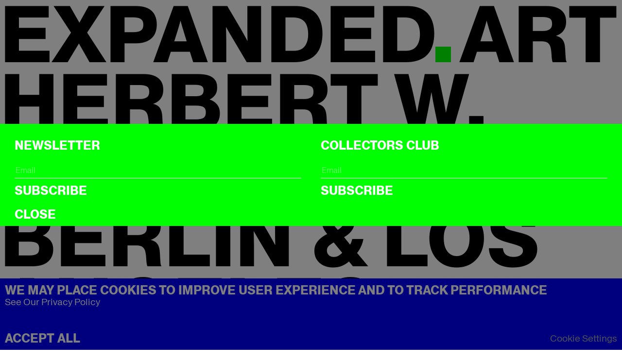

--- FILE ---
content_type: text/html; charset=utf-8
request_url: https://www.expanded.art/exhibitions/herbert-w-franke-zentrum
body_size: 70368
content:
<!DOCTYPE html><html><head><meta charSet="utf-8"/><title>HERBERT W. FRANKE | BERLIN &amp; LOS ANGELES</title><meta name="description" content="EXPANDED.ART, PROOF, and Foundation Herbert W. Franke are proud to present ZENTRUM, a historical work created in 1982 by computer art pioneer, scientist, and science fiction writer Herbert W. Franke.

ZENTRUM is a dynamic, endlessly running abstract animation made of structural elements and random codes. The random generator ensures that each endless loop is unique, and is made with Franke’s original code from 1982. Prior to his passing in 2022, Franke was actively working to bring this code on-chain."/><meta name="viewport" content="width=device-width, initial-scale=1"/><meta property="og:url" content=""/><meta property="og:type" content="website"/><meta property="og:title" content="HERBERT W. FRANKE | BERLIN &amp; LOS ANGELES"/><meta property="og:description" content="EXPANDED.ART, PROOF, and Foundation Herbert W. Franke are proud to present ZENTRUM, a historical work created in 1982 by computer art pioneer, scientist, and science fiction writer Herbert W. Franke.

ZENTRUM is a dynamic, endlessly running abstract animation made of structural elements and random codes. The random generator ensures that each endless loop is unique, and is made with Franke’s original code from 1982. Prior to his passing in 2022, Franke was actively working to bring this code on-chain."/><meta property="og:image" content="https://cdn.sanity.io/images/w8lc5cp9/production/c4dc47c4d5c711210d2b9b88b6896463a51029cd-3561x2442.jpg"/><meta name="twitter:card" content="summary_large_image"/><meta name="twitter:title" content="HERBERT W. FRANKE | BERLIN &amp; LOS ANGELES"/><meta name="twitter:description" content="EXPANDED.ART, PROOF, and Foundation Herbert W. Franke are proud to present ZENTRUM, a historical work created in 1982 by computer art pioneer, scientist, and science fiction writer Herbert W. Franke.

ZENTRUM is a dynamic, endlessly running abstract animation made of structural elements and random codes. The random generator ensures that each endless loop is unique, and is made with Franke’s original code from 1982. Prior to his passing in 2022, Franke was actively working to bring this code on-chain."/><meta name="twitter:image" content="https://cdn.sanity.io/images/w8lc5cp9/production/c4dc47c4d5c711210d2b9b88b6896463a51029cd-3561x2442.jpg"/><meta name="next-head-count" content="13"/><link rel="preload" href="/_next/static/css/e03c12c921debd09.css" as="style"/><link rel="stylesheet" href="/_next/static/css/e03c12c921debd09.css" data-n-g=""/><link rel="preload" href="/_next/static/css/e38bdd5c34c90985.css" as="style"/><link rel="stylesheet" href="/_next/static/css/e38bdd5c34c90985.css" data-n-p=""/><noscript data-n-css=""></noscript><script defer="" nomodule="" src="/_next/static/chunks/polyfills-c67a75d1b6f99dc8.js"></script><script src="/_next/static/chunks/webpack-cee39d3b4c81cea5.js" defer=""></script><script src="/_next/static/chunks/framework-3b5a00d5d7e8d93b.js" defer=""></script><script src="/_next/static/chunks/main-3bc5709cc1bfa72f.js" defer=""></script><script src="/_next/static/chunks/pages/_app-bbbd80502279c5b0.js" defer=""></script><script src="/_next/static/chunks/019d026b-14bbb6d0668506b0.js" defer=""></script><script src="/_next/static/chunks/41155975-9bbd9559753e2318.js" defer=""></script><script src="/_next/static/chunks/6b2193de-201b48d22a2a89ca.js" defer=""></script><script src="/_next/static/chunks/90cba634-7b3da28d0727e063.js" defer=""></script><script src="/_next/static/chunks/387-43dc3ff4e255457b.js" defer=""></script><script src="/_next/static/chunks/400-5809f2dcd12e45ef.js" defer=""></script><script src="/_next/static/chunks/66-6887e9daa10ab33b.js" defer=""></script><script src="/_next/static/chunks/873-5fc747ffd24abb3f.js" defer=""></script><script src="/_next/static/chunks/pages/exhibitions/%5Bhandle%5D-7c3ee1f852324040.js" defer=""></script><script src="/_next/static/uOpGrbek6ZwIJ3OPmgyx-/_buildManifest.js" defer=""></script><script src="/_next/static/uOpGrbek6ZwIJ3OPmgyx-/_ssgManifest.js" defer=""></script></head><body><div id="__next"><style>:root {--mainColor: white;}</style><div></div><div class="calpopup false"><div class="calpopup__inner"><h3 class="calpopup__title">Do not miss this and save in your calendar: </h3><div class="calpopup__ical"><a href="#add-to-calendar">ICal</a></div><div class="calpopup__close">CLOSE</div></div></div><header><a class="header__logo" href="/"><div>EXPANDED</div><div class="header__logo__dot">.</div><div>ART</div></a><div class="header__controls__button scrollbarfix"></div><div class="header__controls scrollbarfix false"><nav class="header__nav"><button class="header__nav__close"><img src="/icon_close.svg"/></button><ul class="header__nav__list"><li><a href="/nfts/nfts-collections">NFTS</a></li><li><a href="/editions">Editions</a></li><li><a href="/fine-art">Fine Art</a></li><li><a href="/artists/overview">Artists</a></li><li><a href="/magazine/featured">Magazine</a></li><li><a href="/collections/all">All Artworks</a></li><li><a href="/pages/about">About</a></li><li><button>Search</button></li></ul></nav></div><div class="cartbutton scrollbarfix total--0">0</div><div class="cart scrollbarfix status--false"><div class="cart__header"><div class="cart__header__close">X</div></div><div class="cart__items"></div><div class="cart__footer"><div class="cart__footer__total"><div class="cart__footer__total__title">Total:</div><div class="cart__footer__total__price">NaN €</div></div><button class="cart__footer__checkout">Checkout</button></div></div></header><div style="opacity:0;transform:translateY(-200px) translateZ(0)"><main class="main page"><h1 class="page__title">HERBERT W. FRANKE | BERLIN &amp; LOS ANGELES</h1><section class="moduleSlider module"><div class="moduleSlider__top"><h2 class="moduleSlider__title"></h2></div><div class="moduleSlider__content"><div class="swiper"><div class="swiper-wrapper"><div class="swiper-slide swiper-slide-duplicate" data-swiper-slide-index="0"><div class="image__wrapper"><img data-src="https://cdn.sanity.io/images/w8lc5cp9/production/c4dc47c4d5c711210d2b9b88b6896463a51029cd-3561x2442.jpg?w=10" data-sizes="auto" data-expand="1000" data-srcset="https://cdn.sanity.io/images/w8lc5cp9/production/c4dc47c4d5c711210d2b9b88b6896463a51029cd-3561x2442.jpg?w=320 320w, https://cdn.sanity.io/images/w8lc5cp9/production/c4dc47c4d5c711210d2b9b88b6896463a51029cd-3561x2442.jpg?w=640 640w, https://cdn.sanity.io/images/w8lc5cp9/production/c4dc47c4d5c711210d2b9b88b6896463a51029cd-3561x2442.jpg?w=768 768w, https://cdn.sanity.io/images/w8lc5cp9/production/c4dc47c4d5c711210d2b9b88b6896463a51029cd-3561x2442.jpg?w=1024 1024w, https://cdn.sanity.io/images/w8lc5cp9/production/c4dc47c4d5c711210d2b9b88b6896463a51029cd-3561x2442.jpg?w=1366 1366w, https://cdn.sanity.io/images/w8lc5cp9/production/c4dc47c4d5c711210d2b9b88b6896463a51029cd-3561x2442.jpg?w=1600 1600w, https://cdn.sanity.io/images/w8lc5cp9/production/c4dc47c4d5c711210d2b9b88b6896463a51029cd-3561x2442.jpg?w=1920 1920w" class="lazyload "/></div></div><div class="swiper-slide" data-swiper-slide-index="0"><div class="image__wrapper"><img data-src="https://cdn.sanity.io/images/w8lc5cp9/production/c4dc47c4d5c711210d2b9b88b6896463a51029cd-3561x2442.jpg?w=10" data-sizes="auto" data-expand="1000" data-srcset="https://cdn.sanity.io/images/w8lc5cp9/production/c4dc47c4d5c711210d2b9b88b6896463a51029cd-3561x2442.jpg?w=320 320w, https://cdn.sanity.io/images/w8lc5cp9/production/c4dc47c4d5c711210d2b9b88b6896463a51029cd-3561x2442.jpg?w=640 640w, https://cdn.sanity.io/images/w8lc5cp9/production/c4dc47c4d5c711210d2b9b88b6896463a51029cd-3561x2442.jpg?w=768 768w, https://cdn.sanity.io/images/w8lc5cp9/production/c4dc47c4d5c711210d2b9b88b6896463a51029cd-3561x2442.jpg?w=1024 1024w, https://cdn.sanity.io/images/w8lc5cp9/production/c4dc47c4d5c711210d2b9b88b6896463a51029cd-3561x2442.jpg?w=1366 1366w, https://cdn.sanity.io/images/w8lc5cp9/production/c4dc47c4d5c711210d2b9b88b6896463a51029cd-3561x2442.jpg?w=1600 1600w, https://cdn.sanity.io/images/w8lc5cp9/production/c4dc47c4d5c711210d2b9b88b6896463a51029cd-3561x2442.jpg?w=1920 1920w" class="lazyload "/></div></div><div class="swiper-slide swiper-slide-duplicate" data-swiper-slide-index="0"><div class="image__wrapper"><img data-src="https://cdn.sanity.io/images/w8lc5cp9/production/c4dc47c4d5c711210d2b9b88b6896463a51029cd-3561x2442.jpg?w=10" data-sizes="auto" data-expand="1000" data-srcset="https://cdn.sanity.io/images/w8lc5cp9/production/c4dc47c4d5c711210d2b9b88b6896463a51029cd-3561x2442.jpg?w=320 320w, https://cdn.sanity.io/images/w8lc5cp9/production/c4dc47c4d5c711210d2b9b88b6896463a51029cd-3561x2442.jpg?w=640 640w, https://cdn.sanity.io/images/w8lc5cp9/production/c4dc47c4d5c711210d2b9b88b6896463a51029cd-3561x2442.jpg?w=768 768w, https://cdn.sanity.io/images/w8lc5cp9/production/c4dc47c4d5c711210d2b9b88b6896463a51029cd-3561x2442.jpg?w=1024 1024w, https://cdn.sanity.io/images/w8lc5cp9/production/c4dc47c4d5c711210d2b9b88b6896463a51029cd-3561x2442.jpg?w=1366 1366w, https://cdn.sanity.io/images/w8lc5cp9/production/c4dc47c4d5c711210d2b9b88b6896463a51029cd-3561x2442.jpg?w=1600 1600w, https://cdn.sanity.io/images/w8lc5cp9/production/c4dc47c4d5c711210d2b9b88b6896463a51029cd-3561x2442.jpg?w=1920 1920w" class="lazyload "/></div></div></div><div class="swiper-button-prev"></div><div class="swiper-button-next"></div><div class="swiper-pagination"></div></div></div><div class="moduleSlider__caption"><h3 class="moduleSlider__caption__vendor">4-30 OCTOBER 2023 | SHOWROOM</h3><h3 class="moduleSlider__caption__title">HERBERT W. FRANKE: ZENTRUM</h3></div></section><section class="moduleText rte module" style="color:black;background-color:white"><p><strong>EXPANDED.ART, PROOF, and Foundation Herbert W. Franke are proud to present ZENTRUM, a historical work created in 1982 by computer art pioneer, scientist, and science fiction writer Herbert W. Franke.</strong><br/><br/>ZENTRUM is a dynamic, endlessly running abstract animation made of structural elements and random codes. The random generator ensures that each endless loop is unique, and is made with Franke’s original code from 1982. Prior to his passing in 2022, Franke was actively working to bring this code on-chain. Aaron Penne, artist and director of engineering at Art Blocks, wrote the code for today&#x27;s software and hardware in conversation with Susanne Päch, wife of Herbert W. Franke. She supported Franke with feedback when he coded ZENTRUM.<br/><br/>ZENTRUM is proof that Franke was a visionary who recognized early on the inexhaustible potential of computers and technology for art. In the early 1980s he began writing computer programs himself, which opened a new chapter in the history of art. His goal was to transform images of abstract art, which were statically designed, for example, by Kandinsky and Mondrian, into real-time dynamics. After the dynamic program MONDRIAN (1979, Le Random Collection), ZENTRUM is one of his first works of early computer art: a dynamic, endlessly running abstract animation made of structural elements and random codes. It was clear to him that such systems were still in their infancy and that their great potential would only be revealed in the future.<br/><br/>Unlike other artists who continued to like to plot pictures to hang on the wall, which also corresponded to the conventional idea of art, Franke saw other dimensions in computers, which he had already envisioned in his 1957 book ART AND CONSTRUCTION. He saw the glowing screen as the goal of the presentation.<br/><br/>For ZENTRUM, Franke had to make do with the limited computing capacity that a home computer offered at the time. Despite this limitation, it was important to him to develop moving sequences even in his first programs for the Apple II. He considered the movement to be a pioneering digital innovation. The combination of dynamic image sequences and music, as well as the interactivity, were already groundbreaking in his MONDRIAN program code, developed in 1979 for the Texas Instruments home computer.<br/><br/>In a manuscript from 1984, an article for one of the earliest home computer magazines, Franke looks to the future: &quot;Certainly not everything that is created with the help of computer programs has artistic value, but why shouldn&#x27;t these simple beginnings one day create something that is on a par with the great works of painting?&quot; Franke was clear that such PC programs were the beginning of a far-reaching development for art in the future. He wanted to be actively involved in a development that would open up this potential for art. </p><p>Franke used a television at the time because he didn&#x27;t have an Apple monitor. He didn&#x27;t know that you couldn&#x27;t change the contrast of the colors on an Apple monitor. The colors would have been very saturated on the Apple monitor. He himself worked with a television on which he could adjust the contrast. His color world of ZENTRUM is documented using historical video clips and photos. Aaron Penne worked with these recordings, adopted the colors in the adapted code, and simulated the aesthetics of the surface of a CRT monitor. </p><p>Part of the proceeds from the NFT drop ZENTRUM will be used by the Foundation Herbert W. Franke to organize and host an international symposium on the history of generative art in Berlin in May 2024. Another part of the proceeds will flow into the eBook publishing of the science fiction edition of Franke, which is also planned for 2024.</p><p>ZENTRUM will be minted as an exponential Dutch Auction with rebate powered by Art Blocks Engine. The auction is open to the public, meaning a PROOF account is not required. The Dutch Auction will begin at 5 ETH and the resting price will be 0.5 ETH. Collectors will be rebated on the final settlement price, meaning all collectors will pay the same price to mint. The first ten collectors may claim a fine art physical print of their ZENTRUM output with EXPANDED.ART. </p><p>There are a total of 200 NFTs available in the public sale. 22 NFTs will be minted to EXPANDED.ART, the PROOF treasury, and Foundation Herbert W. Franke. The Foundation will donate their NFTs to museums and cultural institutions.<br/><br/>Public Dutch Auction: 21 November 2023 | 6 PM CET | <a href="https://www.proof.xyz/exhibitions/zentrum" class="rte__link" target="_blank" style="color:black">proof.xyz</a></p></section><section class="moduleStatement module"><div class="moduleStatement__top"><h2 class="moduleStatement__title"></h2></div><div class="moduleStatement__content rte"><p><strong>HERBERT W. FRANKE: ZENTRUM</strong><br/>4-30 OCTOBER 2023<br/>OPENING: 4 OCTOBER | 6-9 PM CET</p><p>Susanne Päch, wife of Herbert W. Franke, will be present. <br/></p><p><strong>EXPANDED.ART</strong><br/>Friedrichstraße 67, 10117 Berlin<br/>Monday - Saturday: 11 AM - 6 PM CET</p></div></section><section class="moduleQA module"><div class="moduleQA__left rte"><p><strong>WHAT IS A DUTCH AUCTION? </strong></p></div><div class="moduleQA__right rte"><p>A Dutch auction is when the price decreases over time during an auction. In an exponential Dutch auction, the price is automatically lowered in a mathematically predetermined time. Mints can be placed any time, and the price will continue to decrease until all NFTs are sold. All purchasers will be rebated to pay the same settlement price. <br/><br/>For example, if a collector mints a piece at 4 ETH, and the final NFT is minted for 1 ETH, they will be rebated 3 ETH to match the lowest price.</p></div></section><section class="moduleQA module"><div class="moduleQA__left rte"><p><strong>HOW DOES THE REBATE WORK? </strong></p></div><div class="moduleQA__right rte"><p>Collectors will receive their auction rebates at the conclusion of the auction, once all NFTs have been minted and the final settlement price is reached.</p></div></section><section class="moduleImage module natural right"><div class="moduleImage__container"><div class="moduleImage__wrapper"><img data-src="https://cdn.sanity.io/images/w8lc5cp9/production/f2ef529f579fed3d7f6a2bef91ccbd7a526e80fa-1684x2384.jpg?w=10" data-sizes="auto" data-expand="1000" data-srcset="https://cdn.sanity.io/images/w8lc5cp9/production/f2ef529f579fed3d7f6a2bef91ccbd7a526e80fa-1684x2384.jpg?w=320 320w, https://cdn.sanity.io/images/w8lc5cp9/production/f2ef529f579fed3d7f6a2bef91ccbd7a526e80fa-1684x2384.jpg?w=640 640w, https://cdn.sanity.io/images/w8lc5cp9/production/f2ef529f579fed3d7f6a2bef91ccbd7a526e80fa-1684x2384.jpg?w=768 768w, https://cdn.sanity.io/images/w8lc5cp9/production/f2ef529f579fed3d7f6a2bef91ccbd7a526e80fa-1684x2384.jpg?w=1024 1024w, https://cdn.sanity.io/images/w8lc5cp9/production/f2ef529f579fed3d7f6a2bef91ccbd7a526e80fa-1684x2384.jpg?w=1366 1366w, https://cdn.sanity.io/images/w8lc5cp9/production/f2ef529f579fed3d7f6a2bef91ccbd7a526e80fa-1684x2384.jpg?w=1600 1600w, https://cdn.sanity.io/images/w8lc5cp9/production/f2ef529f579fed3d7f6a2bef91ccbd7a526e80fa-1684x2384.jpg?w=1920 1920w" class="lazyload desktop"/><img data-src="https://cdn.sanity.io/images/w8lc5cp9/production/f2ef529f579fed3d7f6a2bef91ccbd7a526e80fa-1684x2384.jpg?w=10" data-sizes="auto" data-expand="1000" data-srcset="https://cdn.sanity.io/images/w8lc5cp9/production/f2ef529f579fed3d7f6a2bef91ccbd7a526e80fa-1684x2384.jpg?w=320 320w, https://cdn.sanity.io/images/w8lc5cp9/production/f2ef529f579fed3d7f6a2bef91ccbd7a526e80fa-1684x2384.jpg?w=640 640w, https://cdn.sanity.io/images/w8lc5cp9/production/f2ef529f579fed3d7f6a2bef91ccbd7a526e80fa-1684x2384.jpg?w=768 768w, https://cdn.sanity.io/images/w8lc5cp9/production/f2ef529f579fed3d7f6a2bef91ccbd7a526e80fa-1684x2384.jpg?w=1024 1024w, https://cdn.sanity.io/images/w8lc5cp9/production/f2ef529f579fed3d7f6a2bef91ccbd7a526e80fa-1684x2384.jpg?w=1366 1366w, https://cdn.sanity.io/images/w8lc5cp9/production/f2ef529f579fed3d7f6a2bef91ccbd7a526e80fa-1684x2384.jpg?w=1600 1600w, https://cdn.sanity.io/images/w8lc5cp9/production/f2ef529f579fed3d7f6a2bef91ccbd7a526e80fa-1684x2384.jpg?w=1920 1920w" class="lazyload mobile"/></div></div><div class="moduleImage__caption"></div></section><section class="moduleImage module natural right"><div class="moduleImage__container"><div class="moduleImage__wrapper"><img data-src="https://cdn.sanity.io/images/w8lc5cp9/production/724fa1368a3dcd5baa79b263a00367ce0e8cc786-606x800.jpg?w=10" data-sizes="auto" data-expand="1000" data-srcset="https://cdn.sanity.io/images/w8lc5cp9/production/724fa1368a3dcd5baa79b263a00367ce0e8cc786-606x800.jpg?w=320 320w, https://cdn.sanity.io/images/w8lc5cp9/production/724fa1368a3dcd5baa79b263a00367ce0e8cc786-606x800.jpg?w=640 640w, https://cdn.sanity.io/images/w8lc5cp9/production/724fa1368a3dcd5baa79b263a00367ce0e8cc786-606x800.jpg?w=768 768w, https://cdn.sanity.io/images/w8lc5cp9/production/724fa1368a3dcd5baa79b263a00367ce0e8cc786-606x800.jpg?w=1024 1024w, https://cdn.sanity.io/images/w8lc5cp9/production/724fa1368a3dcd5baa79b263a00367ce0e8cc786-606x800.jpg?w=1366 1366w, https://cdn.sanity.io/images/w8lc5cp9/production/724fa1368a3dcd5baa79b263a00367ce0e8cc786-606x800.jpg?w=1600 1600w, https://cdn.sanity.io/images/w8lc5cp9/production/724fa1368a3dcd5baa79b263a00367ce0e8cc786-606x800.jpg?w=1920 1920w" class="lazyload desktop"/><img data-src="https://cdn.sanity.io/images/w8lc5cp9/production/724fa1368a3dcd5baa79b263a00367ce0e8cc786-606x800.jpg?w=10" data-sizes="auto" data-expand="1000" data-srcset="https://cdn.sanity.io/images/w8lc5cp9/production/724fa1368a3dcd5baa79b263a00367ce0e8cc786-606x800.jpg?w=320 320w, https://cdn.sanity.io/images/w8lc5cp9/production/724fa1368a3dcd5baa79b263a00367ce0e8cc786-606x800.jpg?w=640 640w, https://cdn.sanity.io/images/w8lc5cp9/production/724fa1368a3dcd5baa79b263a00367ce0e8cc786-606x800.jpg?w=768 768w, https://cdn.sanity.io/images/w8lc5cp9/production/724fa1368a3dcd5baa79b263a00367ce0e8cc786-606x800.jpg?w=1024 1024w, https://cdn.sanity.io/images/w8lc5cp9/production/724fa1368a3dcd5baa79b263a00367ce0e8cc786-606x800.jpg?w=1366 1366w, https://cdn.sanity.io/images/w8lc5cp9/production/724fa1368a3dcd5baa79b263a00367ce0e8cc786-606x800.jpg?w=1600 1600w, https://cdn.sanity.io/images/w8lc5cp9/production/724fa1368a3dcd5baa79b263a00367ce0e8cc786-606x800.jpg?w=1920 1920w" class="lazyload mobile"/></div></div><div class="moduleImage__caption"></div></section><section class="moduleStatement module"><div class="moduleStatement__top"><h2 class="moduleStatement__title">CONVERSATION: PIONEERS AND THEIR LEGACY</h2><a class="moduleSlider__link" href="/articles/anika-meier-in-conversation-with-lee-mullican-herbert-w-franke">Read More</a></div><div class="moduleStatement__content rte"><blockquote>&quot;It&#x27;s the idea that counts. Two things have to come together in art: the idea and the technique. The computer takes the technique off of us, so we can concentrate on the idea.&quot;<br/><br/>– Herbert W. Franke</blockquote></div></section><section class="moduleImage module natural center"><div class="moduleImage__container"><div class="moduleImage__wrapper"><img data-src="https://cdn.sanity.io/images/w8lc5cp9/production/416e2cf4513d52b276e20fba32e9a72f703d3a0e-4030x1915.jpg?w=10" data-sizes="auto" data-expand="1000" data-srcset="https://cdn.sanity.io/images/w8lc5cp9/production/416e2cf4513d52b276e20fba32e9a72f703d3a0e-4030x1915.jpg?w=320 320w, https://cdn.sanity.io/images/w8lc5cp9/production/416e2cf4513d52b276e20fba32e9a72f703d3a0e-4030x1915.jpg?w=640 640w, https://cdn.sanity.io/images/w8lc5cp9/production/416e2cf4513d52b276e20fba32e9a72f703d3a0e-4030x1915.jpg?w=768 768w, https://cdn.sanity.io/images/w8lc5cp9/production/416e2cf4513d52b276e20fba32e9a72f703d3a0e-4030x1915.jpg?w=1024 1024w, https://cdn.sanity.io/images/w8lc5cp9/production/416e2cf4513d52b276e20fba32e9a72f703d3a0e-4030x1915.jpg?w=1366 1366w, https://cdn.sanity.io/images/w8lc5cp9/production/416e2cf4513d52b276e20fba32e9a72f703d3a0e-4030x1915.jpg?w=1600 1600w, https://cdn.sanity.io/images/w8lc5cp9/production/416e2cf4513d52b276e20fba32e9a72f703d3a0e-4030x1915.jpg?w=1920 1920w" class="lazyload desktop"/><img data-src="https://cdn.sanity.io/images/w8lc5cp9/production/416e2cf4513d52b276e20fba32e9a72f703d3a0e-4030x1915.jpg?w=10" data-sizes="auto" data-expand="1000" data-srcset="https://cdn.sanity.io/images/w8lc5cp9/production/416e2cf4513d52b276e20fba32e9a72f703d3a0e-4030x1915.jpg?w=320 320w, https://cdn.sanity.io/images/w8lc5cp9/production/416e2cf4513d52b276e20fba32e9a72f703d3a0e-4030x1915.jpg?w=640 640w, https://cdn.sanity.io/images/w8lc5cp9/production/416e2cf4513d52b276e20fba32e9a72f703d3a0e-4030x1915.jpg?w=768 768w, https://cdn.sanity.io/images/w8lc5cp9/production/416e2cf4513d52b276e20fba32e9a72f703d3a0e-4030x1915.jpg?w=1024 1024w, https://cdn.sanity.io/images/w8lc5cp9/production/416e2cf4513d52b276e20fba32e9a72f703d3a0e-4030x1915.jpg?w=1366 1366w, https://cdn.sanity.io/images/w8lc5cp9/production/416e2cf4513d52b276e20fba32e9a72f703d3a0e-4030x1915.jpg?w=1600 1600w, https://cdn.sanity.io/images/w8lc5cp9/production/416e2cf4513d52b276e20fba32e9a72f703d3a0e-4030x1915.jpg?w=1920 1920w" class="lazyload mobile"/></div></div><div class="moduleImage__caption">ZENTRUM by Herbert W. Franke at EXPANDED.ART&#x27;s Showroom, October 2023. </div></section><section class="moduleImage module natural center"><div class="moduleImage__container"><div class="moduleImage__wrapper"><img data-src="https://cdn.sanity.io/images/w8lc5cp9/production/af44f227351c6ed364e48e08725f1d9da3a52dbd-2048x1366.jpg?w=10" data-sizes="auto" data-expand="1000" data-srcset="https://cdn.sanity.io/images/w8lc5cp9/production/af44f227351c6ed364e48e08725f1d9da3a52dbd-2048x1366.jpg?w=320 320w, https://cdn.sanity.io/images/w8lc5cp9/production/af44f227351c6ed364e48e08725f1d9da3a52dbd-2048x1366.jpg?w=640 640w, https://cdn.sanity.io/images/w8lc5cp9/production/af44f227351c6ed364e48e08725f1d9da3a52dbd-2048x1366.jpg?w=768 768w, https://cdn.sanity.io/images/w8lc5cp9/production/af44f227351c6ed364e48e08725f1d9da3a52dbd-2048x1366.jpg?w=1024 1024w, https://cdn.sanity.io/images/w8lc5cp9/production/af44f227351c6ed364e48e08725f1d9da3a52dbd-2048x1366.jpg?w=1366 1366w, https://cdn.sanity.io/images/w8lc5cp9/production/af44f227351c6ed364e48e08725f1d9da3a52dbd-2048x1366.jpg?w=1600 1600w, https://cdn.sanity.io/images/w8lc5cp9/production/af44f227351c6ed364e48e08725f1d9da3a52dbd-2048x1366.jpg?w=1920 1920w" class="lazyload desktop"/><img data-src="https://cdn.sanity.io/images/w8lc5cp9/production/af44f227351c6ed364e48e08725f1d9da3a52dbd-2048x1366.jpg?w=10" data-sizes="auto" data-expand="1000" data-srcset="https://cdn.sanity.io/images/w8lc5cp9/production/af44f227351c6ed364e48e08725f1d9da3a52dbd-2048x1366.jpg?w=320 320w, https://cdn.sanity.io/images/w8lc5cp9/production/af44f227351c6ed364e48e08725f1d9da3a52dbd-2048x1366.jpg?w=640 640w, https://cdn.sanity.io/images/w8lc5cp9/production/af44f227351c6ed364e48e08725f1d9da3a52dbd-2048x1366.jpg?w=768 768w, https://cdn.sanity.io/images/w8lc5cp9/production/af44f227351c6ed364e48e08725f1d9da3a52dbd-2048x1366.jpg?w=1024 1024w, https://cdn.sanity.io/images/w8lc5cp9/production/af44f227351c6ed364e48e08725f1d9da3a52dbd-2048x1366.jpg?w=1366 1366w, https://cdn.sanity.io/images/w8lc5cp9/production/af44f227351c6ed364e48e08725f1d9da3a52dbd-2048x1366.jpg?w=1600 1600w, https://cdn.sanity.io/images/w8lc5cp9/production/af44f227351c6ed364e48e08725f1d9da3a52dbd-2048x1366.jpg?w=1920 1920w" class="lazyload mobile"/></div></div><div class="moduleImage__caption">ZENTRUM by Herbert W. Franke at PROOF&#x27;s FOUNDRY in Los Angeles, November 2023.</div></section><section class="moduleImage module natural center"><div class="moduleImage__container"><div class="moduleImage__wrapper"><img data-src="https://cdn.sanity.io/images/w8lc5cp9/production/1689afd92b6fe9c23f53683703310052e8817fa3-3567x2446.jpg?w=10" data-sizes="auto" data-expand="1000" data-srcset="https://cdn.sanity.io/images/w8lc5cp9/production/1689afd92b6fe9c23f53683703310052e8817fa3-3567x2446.jpg?w=320 320w, https://cdn.sanity.io/images/w8lc5cp9/production/1689afd92b6fe9c23f53683703310052e8817fa3-3567x2446.jpg?w=640 640w, https://cdn.sanity.io/images/w8lc5cp9/production/1689afd92b6fe9c23f53683703310052e8817fa3-3567x2446.jpg?w=768 768w, https://cdn.sanity.io/images/w8lc5cp9/production/1689afd92b6fe9c23f53683703310052e8817fa3-3567x2446.jpg?w=1024 1024w, https://cdn.sanity.io/images/w8lc5cp9/production/1689afd92b6fe9c23f53683703310052e8817fa3-3567x2446.jpg?w=1366 1366w, https://cdn.sanity.io/images/w8lc5cp9/production/1689afd92b6fe9c23f53683703310052e8817fa3-3567x2446.jpg?w=1600 1600w, https://cdn.sanity.io/images/w8lc5cp9/production/1689afd92b6fe9c23f53683703310052e8817fa3-3567x2446.jpg?w=1920 1920w" class="lazyload desktop"/><img data-src="https://cdn.sanity.io/images/w8lc5cp9/production/1689afd92b6fe9c23f53683703310052e8817fa3-3567x2446.jpg?w=10" data-sizes="auto" data-expand="1000" data-srcset="https://cdn.sanity.io/images/w8lc5cp9/production/1689afd92b6fe9c23f53683703310052e8817fa3-3567x2446.jpg?w=320 320w, https://cdn.sanity.io/images/w8lc5cp9/production/1689afd92b6fe9c23f53683703310052e8817fa3-3567x2446.jpg?w=640 640w, https://cdn.sanity.io/images/w8lc5cp9/production/1689afd92b6fe9c23f53683703310052e8817fa3-3567x2446.jpg?w=768 768w, https://cdn.sanity.io/images/w8lc5cp9/production/1689afd92b6fe9c23f53683703310052e8817fa3-3567x2446.jpg?w=1024 1024w, https://cdn.sanity.io/images/w8lc5cp9/production/1689afd92b6fe9c23f53683703310052e8817fa3-3567x2446.jpg?w=1366 1366w, https://cdn.sanity.io/images/w8lc5cp9/production/1689afd92b6fe9c23f53683703310052e8817fa3-3567x2446.jpg?w=1600 1600w, https://cdn.sanity.io/images/w8lc5cp9/production/1689afd92b6fe9c23f53683703310052e8817fa3-3567x2446.jpg?w=1920 1920w" class="lazyload mobile"/></div></div><div class="moduleImage__caption"></div></section><section class="moduleImage module natural center"><div class="moduleImage__container"><div class="moduleImage__wrapper"><img data-src="https://cdn.sanity.io/images/w8lc5cp9/production/c7d9dda1a81c48101e19f9c2fe83cf862e318738-3567x2446.jpg?w=10" data-sizes="auto" data-expand="1000" data-srcset="https://cdn.sanity.io/images/w8lc5cp9/production/c7d9dda1a81c48101e19f9c2fe83cf862e318738-3567x2446.jpg?w=320 320w, https://cdn.sanity.io/images/w8lc5cp9/production/c7d9dda1a81c48101e19f9c2fe83cf862e318738-3567x2446.jpg?w=640 640w, https://cdn.sanity.io/images/w8lc5cp9/production/c7d9dda1a81c48101e19f9c2fe83cf862e318738-3567x2446.jpg?w=768 768w, https://cdn.sanity.io/images/w8lc5cp9/production/c7d9dda1a81c48101e19f9c2fe83cf862e318738-3567x2446.jpg?w=1024 1024w, https://cdn.sanity.io/images/w8lc5cp9/production/c7d9dda1a81c48101e19f9c2fe83cf862e318738-3567x2446.jpg?w=1366 1366w, https://cdn.sanity.io/images/w8lc5cp9/production/c7d9dda1a81c48101e19f9c2fe83cf862e318738-3567x2446.jpg?w=1600 1600w, https://cdn.sanity.io/images/w8lc5cp9/production/c7d9dda1a81c48101e19f9c2fe83cf862e318738-3567x2446.jpg?w=1920 1920w" class="lazyload desktop"/><img data-src="https://cdn.sanity.io/images/w8lc5cp9/production/c7d9dda1a81c48101e19f9c2fe83cf862e318738-3567x2446.jpg?w=10" data-sizes="auto" data-expand="1000" data-srcset="https://cdn.sanity.io/images/w8lc5cp9/production/c7d9dda1a81c48101e19f9c2fe83cf862e318738-3567x2446.jpg?w=320 320w, https://cdn.sanity.io/images/w8lc5cp9/production/c7d9dda1a81c48101e19f9c2fe83cf862e318738-3567x2446.jpg?w=640 640w, https://cdn.sanity.io/images/w8lc5cp9/production/c7d9dda1a81c48101e19f9c2fe83cf862e318738-3567x2446.jpg?w=768 768w, https://cdn.sanity.io/images/w8lc5cp9/production/c7d9dda1a81c48101e19f9c2fe83cf862e318738-3567x2446.jpg?w=1024 1024w, https://cdn.sanity.io/images/w8lc5cp9/production/c7d9dda1a81c48101e19f9c2fe83cf862e318738-3567x2446.jpg?w=1366 1366w, https://cdn.sanity.io/images/w8lc5cp9/production/c7d9dda1a81c48101e19f9c2fe83cf862e318738-3567x2446.jpg?w=1600 1600w, https://cdn.sanity.io/images/w8lc5cp9/production/c7d9dda1a81c48101e19f9c2fe83cf862e318738-3567x2446.jpg?w=1920 1920w" class="lazyload mobile"/></div></div><div class="moduleImage__caption"></div></section><section class="moduleImage module natural center"><div class="moduleImage__container"><div class="moduleImage__wrapper"><img data-src="https://cdn.sanity.io/images/w8lc5cp9/production/d49b082e49afc5690bb8caf81b7d132c544ea774-2048x1390.jpg?w=10" data-sizes="auto" data-expand="1000" data-srcset="https://cdn.sanity.io/images/w8lc5cp9/production/d49b082e49afc5690bb8caf81b7d132c544ea774-2048x1390.jpg?w=320 320w, https://cdn.sanity.io/images/w8lc5cp9/production/d49b082e49afc5690bb8caf81b7d132c544ea774-2048x1390.jpg?w=640 640w, https://cdn.sanity.io/images/w8lc5cp9/production/d49b082e49afc5690bb8caf81b7d132c544ea774-2048x1390.jpg?w=768 768w, https://cdn.sanity.io/images/w8lc5cp9/production/d49b082e49afc5690bb8caf81b7d132c544ea774-2048x1390.jpg?w=1024 1024w, https://cdn.sanity.io/images/w8lc5cp9/production/d49b082e49afc5690bb8caf81b7d132c544ea774-2048x1390.jpg?w=1366 1366w, https://cdn.sanity.io/images/w8lc5cp9/production/d49b082e49afc5690bb8caf81b7d132c544ea774-2048x1390.jpg?w=1600 1600w, https://cdn.sanity.io/images/w8lc5cp9/production/d49b082e49afc5690bb8caf81b7d132c544ea774-2048x1390.jpg?w=1920 1920w" class="lazyload desktop"/><img data-src="https://cdn.sanity.io/images/w8lc5cp9/production/d49b082e49afc5690bb8caf81b7d132c544ea774-2048x1390.jpg?w=10" data-sizes="auto" data-expand="1000" data-srcset="https://cdn.sanity.io/images/w8lc5cp9/production/d49b082e49afc5690bb8caf81b7d132c544ea774-2048x1390.jpg?w=320 320w, https://cdn.sanity.io/images/w8lc5cp9/production/d49b082e49afc5690bb8caf81b7d132c544ea774-2048x1390.jpg?w=640 640w, https://cdn.sanity.io/images/w8lc5cp9/production/d49b082e49afc5690bb8caf81b7d132c544ea774-2048x1390.jpg?w=768 768w, https://cdn.sanity.io/images/w8lc5cp9/production/d49b082e49afc5690bb8caf81b7d132c544ea774-2048x1390.jpg?w=1024 1024w, https://cdn.sanity.io/images/w8lc5cp9/production/d49b082e49afc5690bb8caf81b7d132c544ea774-2048x1390.jpg?w=1366 1366w, https://cdn.sanity.io/images/w8lc5cp9/production/d49b082e49afc5690bb8caf81b7d132c544ea774-2048x1390.jpg?w=1600 1600w, https://cdn.sanity.io/images/w8lc5cp9/production/d49b082e49afc5690bb8caf81b7d132c544ea774-2048x1390.jpg?w=1920 1920w" class="lazyload mobile"/></div></div><div class="moduleImage__caption"></div></section><section class="moduleImage module natural center"><div class="moduleImage__container"><div class="moduleImage__wrapper"><img data-src="https://cdn.sanity.io/images/w8lc5cp9/production/51ef8a7bc9ae4345259d5cbc27defd637b121640-3561x2442.png?w=10" data-sizes="auto" data-expand="1000" data-srcset="https://cdn.sanity.io/images/w8lc5cp9/production/51ef8a7bc9ae4345259d5cbc27defd637b121640-3561x2442.png?w=320 320w, https://cdn.sanity.io/images/w8lc5cp9/production/51ef8a7bc9ae4345259d5cbc27defd637b121640-3561x2442.png?w=640 640w, https://cdn.sanity.io/images/w8lc5cp9/production/51ef8a7bc9ae4345259d5cbc27defd637b121640-3561x2442.png?w=768 768w, https://cdn.sanity.io/images/w8lc5cp9/production/51ef8a7bc9ae4345259d5cbc27defd637b121640-3561x2442.png?w=1024 1024w, https://cdn.sanity.io/images/w8lc5cp9/production/51ef8a7bc9ae4345259d5cbc27defd637b121640-3561x2442.png?w=1366 1366w, https://cdn.sanity.io/images/w8lc5cp9/production/51ef8a7bc9ae4345259d5cbc27defd637b121640-3561x2442.png?w=1600 1600w, https://cdn.sanity.io/images/w8lc5cp9/production/51ef8a7bc9ae4345259d5cbc27defd637b121640-3561x2442.png?w=1920 1920w" class="lazyload desktop"/><img data-src="https://cdn.sanity.io/images/w8lc5cp9/production/51ef8a7bc9ae4345259d5cbc27defd637b121640-3561x2442.png?w=10" data-sizes="auto" data-expand="1000" data-srcset="https://cdn.sanity.io/images/w8lc5cp9/production/51ef8a7bc9ae4345259d5cbc27defd637b121640-3561x2442.png?w=320 320w, https://cdn.sanity.io/images/w8lc5cp9/production/51ef8a7bc9ae4345259d5cbc27defd637b121640-3561x2442.png?w=640 640w, https://cdn.sanity.io/images/w8lc5cp9/production/51ef8a7bc9ae4345259d5cbc27defd637b121640-3561x2442.png?w=768 768w, https://cdn.sanity.io/images/w8lc5cp9/production/51ef8a7bc9ae4345259d5cbc27defd637b121640-3561x2442.png?w=1024 1024w, https://cdn.sanity.io/images/w8lc5cp9/production/51ef8a7bc9ae4345259d5cbc27defd637b121640-3561x2442.png?w=1366 1366w, https://cdn.sanity.io/images/w8lc5cp9/production/51ef8a7bc9ae4345259d5cbc27defd637b121640-3561x2442.png?w=1600 1600w, https://cdn.sanity.io/images/w8lc5cp9/production/51ef8a7bc9ae4345259d5cbc27defd637b121640-3561x2442.png?w=1920 1920w" class="lazyload mobile"/></div></div><div class="moduleImage__caption"></div></section><section class="moduleTeasers module"><div class="moduleTeasers__top"><h2 class="moduleTeasers__title">ARTIST</h2></div><div class="moduleTeasers__grid teasers"><article class="teasers__item"><a href="/artists/herbert-w-franke"><div class="teasers__item__visual"><div class="teasers__item__visual__wrapper"><img data-src="https://cdn.sanity.io/images/w8lc5cp9/production/38ee2aa0881eac34a9b5f5f1e73ba69a22a3bcd4-1366x1366.jpg?w=10" data-sizes="auto" data-expand="1000" data-srcset="https://cdn.sanity.io/images/w8lc5cp9/production/38ee2aa0881eac34a9b5f5f1e73ba69a22a3bcd4-1366x1366.jpg?w=320 320w, https://cdn.sanity.io/images/w8lc5cp9/production/38ee2aa0881eac34a9b5f5f1e73ba69a22a3bcd4-1366x1366.jpg?w=640 640w, https://cdn.sanity.io/images/w8lc5cp9/production/38ee2aa0881eac34a9b5f5f1e73ba69a22a3bcd4-1366x1366.jpg?w=768 768w, https://cdn.sanity.io/images/w8lc5cp9/production/38ee2aa0881eac34a9b5f5f1e73ba69a22a3bcd4-1366x1366.jpg?w=1024 1024w, https://cdn.sanity.io/images/w8lc5cp9/production/38ee2aa0881eac34a9b5f5f1e73ba69a22a3bcd4-1366x1366.jpg?w=1366 1366w, https://cdn.sanity.io/images/w8lc5cp9/production/38ee2aa0881eac34a9b5f5f1e73ba69a22a3bcd4-1366x1366.jpg?w=1600 1600w, https://cdn.sanity.io/images/w8lc5cp9/production/38ee2aa0881eac34a9b5f5f1e73ba69a22a3bcd4-1366x1366.jpg?w=1920 1920w" class="lazyload "/></div></div><div class="teasers__item__info"><div class="teasers__item__info__inner"><div class="teasers__item__title">ESTATE OF HERBERT W. FRANKE</div><div class="teasers__item__footer"><span>Read More</span></div></div></div></a></article></div></section><section class="moduleTeasers module"><div class="moduleTeasers__top"><h2 class="moduleTeasers__title">ART</h2></div><div class="moduleTeasers__grid teasers"><article class="teasers__item"><a href="/collections/herbert-w-franke-coded-beauty"><div class="teasers__item__visual"><div class="teasers__item__visual__wrapper"><img src="https://cdn.shopify.com/s/files/1/0555/7229/9962/collections/CodedBeauty.png?v=1677792996" class="lazyload" alt="HERBERT W FRANKE | CODED BEAUTY"/></div></div><div class="teasers__item__info"><div class="teasers__item__info__inner"><div class="teasers__item__title">HERBERT W FRANKE | CODED BEAUTY</div><div class="teasers__item__footer"><span>Read More</span></div></div></div></a></article><article class="teasers__item"><a href="/collections/herbert-w-franke-nfts"><div class="teasers__item__visual"><div class="teasers__item__visual__wrapper"><img src="https://cdn.shopify.com/s/files/1/0555/7229/9962/collections/Screen-Shot-2023-07-15-at-1.39.33-PM.jpg?v=1689459324" class="lazyload" alt="HERBERT W. FRANKE | MONDRIAN (1979/2010/2022)"/></div></div><div class="teasers__item__info"><div class="teasers__item__info__inner"><div class="teasers__item__title">HERBERT W. FRANKE | MONDRIAN (1979/2010/2022)</div><div class="teasers__item__footer"><span>Read More</span></div></div></div></a></article><article class="teasers__item type--product"><a href="/products/voice-gems-astropoeticon-destination-in-uncertainty"><div class="teasers__item__visual"><div class="teasers__item__visual__wrapper"><img src="https://cdn.shopify.com/s/files/1/0555/7229/9962/products/12_HerbertW5OEStillFullView.jpg?v=1684493515" class="lazyload" alt="VOICE GEMS ASTROPOETICON (DESTINATION IN UNCERTAINTY)"/></div></div><div class="teasers__item__info"><div class="teasers__item__info__inner"><div class="teasers__item__subtitle">Herbert W. Franke</div><div class="teasers__item__title">VOICE GEMS ASTROPOETICON (DESTINATION IN UNCERTAINTY)</div><div class="teasers__item__footer"><span>Sold Out</span></div></div></div></a></article></div></section><section class="moduleTeasers module"><div class="moduleTeasers__top"><h2 class="moduleTeasers__title">MAGAZINE</h2></div><div class="moduleTeasers__grid teasers"><article class="teasers__item"><a href="/articles/herbertwfranke-in-conversation-with-anika-meier"><div class="teasers__item__visual"><div class="teasers__item__visual__wrapper"><img data-src="https://cdn.sanity.io/images/w8lc5cp9/production/a565b1033ce4ceee5336ab18d287b07b93435389-1800x1800.jpg?w=10" data-sizes="auto" data-expand="1000" data-srcset="https://cdn.sanity.io/images/w8lc5cp9/production/a565b1033ce4ceee5336ab18d287b07b93435389-1800x1800.jpg?w=320 320w, https://cdn.sanity.io/images/w8lc5cp9/production/a565b1033ce4ceee5336ab18d287b07b93435389-1800x1800.jpg?w=640 640w, https://cdn.sanity.io/images/w8lc5cp9/production/a565b1033ce4ceee5336ab18d287b07b93435389-1800x1800.jpg?w=768 768w, https://cdn.sanity.io/images/w8lc5cp9/production/a565b1033ce4ceee5336ab18d287b07b93435389-1800x1800.jpg?w=1024 1024w, https://cdn.sanity.io/images/w8lc5cp9/production/a565b1033ce4ceee5336ab18d287b07b93435389-1800x1800.jpg?w=1366 1366w, https://cdn.sanity.io/images/w8lc5cp9/production/a565b1033ce4ceee5336ab18d287b07b93435389-1800x1800.jpg?w=1600 1600w, https://cdn.sanity.io/images/w8lc5cp9/production/a565b1033ce4ceee5336ab18d287b07b93435389-1800x1800.jpg?w=1920 1920w" class="lazyload "/></div></div><div class="teasers__item__info"><div class="teasers__item__info__inner"><div class="teasers__item__subtitle">INTERVIEW WITH HERBERT W. FRANKE</div><div class="teasers__item__title"> <!-- -->&quot;TECHNOLOGY IS NOT A THREAT TO ART&quot;</div><div class="teasers__item__footer"><span>Read More</span></div></div></div></a></article><article class="teasers__item"><a href="/articles/herbert-w.-franke&#x27;s-art-2.0"><div class="teasers__item__visual"><div class="teasers__item__visual__wrapper"><img data-src="https://cdn.sanity.io/images/w8lc5cp9/production/bf91da86cc84f9849935db836f067d2d4cc322f6-2048x1366.jpg?w=10" data-sizes="auto" data-expand="1000" data-srcset="https://cdn.sanity.io/images/w8lc5cp9/production/bf91da86cc84f9849935db836f067d2d4cc322f6-2048x1366.jpg?w=320 320w, https://cdn.sanity.io/images/w8lc5cp9/production/bf91da86cc84f9849935db836f067d2d4cc322f6-2048x1366.jpg?w=640 640w, https://cdn.sanity.io/images/w8lc5cp9/production/bf91da86cc84f9849935db836f067d2d4cc322f6-2048x1366.jpg?w=768 768w, https://cdn.sanity.io/images/w8lc5cp9/production/bf91da86cc84f9849935db836f067d2d4cc322f6-2048x1366.jpg?w=1024 1024w, https://cdn.sanity.io/images/w8lc5cp9/production/bf91da86cc84f9849935db836f067d2d4cc322f6-2048x1366.jpg?w=1366 1366w, https://cdn.sanity.io/images/w8lc5cp9/production/bf91da86cc84f9849935db836f067d2d4cc322f6-2048x1366.jpg?w=1600 1600w, https://cdn.sanity.io/images/w8lc5cp9/production/bf91da86cc84f9849935db836f067d2d4cc322f6-2048x1366.jpg?w=1920 1920w" class="lazyload "/></div></div><div class="teasers__item__info"><div class="teasers__item__info__inner"><div class="teasers__item__subtitle">INTERVIEW WITH SUSANNE PÄCH</div><div class="teasers__item__title"> <!-- -->HERBERT W. FRANKE&#x27;S ART 2.0: A LIFE IN SEARCH OF NEW TECHNOLOGIES FOR ART</div><div class="teasers__item__footer"><span>Read More</span></div></div></div></a></article><article class="teasers__item"><a href="/articles/anika-meier-in-conversation-with-lee-mullican-herbert-w-franke"><div class="teasers__item__visual"><div class="teasers__item__visual__wrapper"><img data-src="https://cdn.sanity.io/images/w8lc5cp9/production/5458175bcc5cae0baa0a38a113d3bac8f2ec81bb-2687x2673.jpg?w=10" data-sizes="auto" data-expand="1000" data-srcset="https://cdn.sanity.io/images/w8lc5cp9/production/5458175bcc5cae0baa0a38a113d3bac8f2ec81bb-2687x2673.jpg?w=320 320w, https://cdn.sanity.io/images/w8lc5cp9/production/5458175bcc5cae0baa0a38a113d3bac8f2ec81bb-2687x2673.jpg?w=640 640w, https://cdn.sanity.io/images/w8lc5cp9/production/5458175bcc5cae0baa0a38a113d3bac8f2ec81bb-2687x2673.jpg?w=768 768w, https://cdn.sanity.io/images/w8lc5cp9/production/5458175bcc5cae0baa0a38a113d3bac8f2ec81bb-2687x2673.jpg?w=1024 1024w, https://cdn.sanity.io/images/w8lc5cp9/production/5458175bcc5cae0baa0a38a113d3bac8f2ec81bb-2687x2673.jpg?w=1366 1366w, https://cdn.sanity.io/images/w8lc5cp9/production/5458175bcc5cae0baa0a38a113d3bac8f2ec81bb-2687x2673.jpg?w=1600 1600w, https://cdn.sanity.io/images/w8lc5cp9/production/5458175bcc5cae0baa0a38a113d3bac8f2ec81bb-2687x2673.jpg?w=1920 1920w" class="lazyload "/></div></div><div class="teasers__item__info"><div class="teasers__item__info__inner"><div class="teasers__item__subtitle">EARLY DIGITAL ART&#x27;S INFLUENCE ON NFTS</div><div class="teasers__item__title"> <!-- -->HERBERT W. FRANKE &amp; LEE MULLICAN: PIONEERS AND THEIR LEGACY</div><div class="teasers__item__footer"><span>Read More</span></div></div></div></a></article><article class="teasers__item"><a href="/articles/voice-gems"><div class="teasers__item__visual"><div class="teasers__item__visual__wrapper"><img data-src="https://cdn.sanity.io/images/w8lc5cp9/production/e116bc4ecbeea321da6e36e3743b2e65b650302d-2000x2000.jpg?w=10" data-sizes="auto" data-expand="1000" data-srcset="https://cdn.sanity.io/images/w8lc5cp9/production/e116bc4ecbeea321da6e36e3743b2e65b650302d-2000x2000.jpg?w=320 320w, https://cdn.sanity.io/images/w8lc5cp9/production/e116bc4ecbeea321da6e36e3743b2e65b650302d-2000x2000.jpg?w=640 640w, https://cdn.sanity.io/images/w8lc5cp9/production/e116bc4ecbeea321da6e36e3743b2e65b650302d-2000x2000.jpg?w=768 768w, https://cdn.sanity.io/images/w8lc5cp9/production/e116bc4ecbeea321da6e36e3743b2e65b650302d-2000x2000.jpg?w=1024 1024w, https://cdn.sanity.io/images/w8lc5cp9/production/e116bc4ecbeea321da6e36e3743b2e65b650302d-2000x2000.jpg?w=1366 1366w, https://cdn.sanity.io/images/w8lc5cp9/production/e116bc4ecbeea321da6e36e3743b2e65b650302d-2000x2000.jpg?w=1600 1600w, https://cdn.sanity.io/images/w8lc5cp9/production/e116bc4ecbeea321da6e36e3743b2e65b650302d-2000x2000.jpg?w=1920 1920w" class="lazyload "/></div></div><div class="teasers__item__info"><div class="teasers__item__info__inner"><div class="teasers__item__subtitle">The Beauty of Nature and An Archive of Voices</div><div class="teasers__item__title"> <!-- -->&quot;YOUR VOICE IS YOUR IDENTITY&quot;</div><div class="teasers__item__footer"><span>Read More</span></div></div></div></a></article></div></section><section class="moduleTeasers module"><div class="moduleTeasers__top"><h2 class="moduleTeasers__title">EXHIBITION</h2></div><div class="moduleTeasers__grid teasers"><article class="teasers__item"><a href="/exhibitions/herbert-w-franke-zentrum"><div class="teasers__item__visual"><div class="teasers__item__visual__wrapper"><img data-src="https://cdn.sanity.io/images/w8lc5cp9/production/c4dc47c4d5c711210d2b9b88b6896463a51029cd-3561x2442.jpg?w=10" data-sizes="auto" data-expand="1000" data-srcset="https://cdn.sanity.io/images/w8lc5cp9/production/c4dc47c4d5c711210d2b9b88b6896463a51029cd-3561x2442.jpg?w=320 320w, https://cdn.sanity.io/images/w8lc5cp9/production/c4dc47c4d5c711210d2b9b88b6896463a51029cd-3561x2442.jpg?w=640 640w, https://cdn.sanity.io/images/w8lc5cp9/production/c4dc47c4d5c711210d2b9b88b6896463a51029cd-3561x2442.jpg?w=768 768w, https://cdn.sanity.io/images/w8lc5cp9/production/c4dc47c4d5c711210d2b9b88b6896463a51029cd-3561x2442.jpg?w=1024 1024w, https://cdn.sanity.io/images/w8lc5cp9/production/c4dc47c4d5c711210d2b9b88b6896463a51029cd-3561x2442.jpg?w=1366 1366w, https://cdn.sanity.io/images/w8lc5cp9/production/c4dc47c4d5c711210d2b9b88b6896463a51029cd-3561x2442.jpg?w=1600 1600w, https://cdn.sanity.io/images/w8lc5cp9/production/c4dc47c4d5c711210d2b9b88b6896463a51029cd-3561x2442.jpg?w=1920 1920w" class="lazyload "/></div></div><div class="teasers__item__info"><div class="teasers__item__info__inner"><div class="teasers__item__subtitle">EXPANDED.ART X PROOF: ZENTRUM</div><div class="teasers__item__title">HERBERT W. FRANKE | BERLIN &amp; LOS ANGELES</div><div class="teasers__item__footer"><span>Read More</span></div></div></div></a></article><article class="teasers__item"><a href="/exhibitions/herbert-w-franke-coded-beauty"><div class="teasers__item__visual"><div class="teasers__item__visual__wrapper"><img data-src="https://cdn.sanity.io/images/w8lc5cp9/production/e0b0fccdae35442bcf36de1caf23e96025234156-3000x3033.jpg?w=10" data-sizes="auto" data-expand="1000" data-srcset="https://cdn.sanity.io/images/w8lc5cp9/production/e0b0fccdae35442bcf36de1caf23e96025234156-3000x3033.jpg?w=320 320w, https://cdn.sanity.io/images/w8lc5cp9/production/e0b0fccdae35442bcf36de1caf23e96025234156-3000x3033.jpg?w=640 640w, https://cdn.sanity.io/images/w8lc5cp9/production/e0b0fccdae35442bcf36de1caf23e96025234156-3000x3033.jpg?w=768 768w, https://cdn.sanity.io/images/w8lc5cp9/production/e0b0fccdae35442bcf36de1caf23e96025234156-3000x3033.jpg?w=1024 1024w, https://cdn.sanity.io/images/w8lc5cp9/production/e0b0fccdae35442bcf36de1caf23e96025234156-3000x3033.jpg?w=1366 1366w, https://cdn.sanity.io/images/w8lc5cp9/production/e0b0fccdae35442bcf36de1caf23e96025234156-3000x3033.jpg?w=1600 1600w, https://cdn.sanity.io/images/w8lc5cp9/production/e0b0fccdae35442bcf36de1caf23e96025234156-3000x3033.jpg?w=1920 1920w" class="lazyload "/></div></div><div class="teasers__item__info"><div class="teasers__item__info__inner"><div class="teasers__item__subtitle">CODED BEAUTY </div><div class="teasers__item__title">HERBERT W. FRANKE | GALLERY</div><div class="teasers__item__footer"><span>Read More</span></div></div></div></a></article><article class="teasers__item"><a href="/exhibitions/the-thinking-machine"><div class="teasers__item__visual"><div class="teasers__item__visual__wrapper"><img data-src="https://cdn.sanity.io/images/w8lc5cp9/production/26273f2a458e2c4e5a5a43b9749c3a6b7d29ca13-2000x2000.png?w=10" data-sizes="auto" data-expand="1000" data-srcset="https://cdn.sanity.io/images/w8lc5cp9/production/26273f2a458e2c4e5a5a43b9749c3a6b7d29ca13-2000x2000.png?w=320 320w, https://cdn.sanity.io/images/w8lc5cp9/production/26273f2a458e2c4e5a5a43b9749c3a6b7d29ca13-2000x2000.png?w=640 640w, https://cdn.sanity.io/images/w8lc5cp9/production/26273f2a458e2c4e5a5a43b9749c3a6b7d29ca13-2000x2000.png?w=768 768w, https://cdn.sanity.io/images/w8lc5cp9/production/26273f2a458e2c4e5a5a43b9749c3a6b7d29ca13-2000x2000.png?w=1024 1024w, https://cdn.sanity.io/images/w8lc5cp9/production/26273f2a458e2c4e5a5a43b9749c3a6b7d29ca13-2000x2000.png?w=1366 1366w, https://cdn.sanity.io/images/w8lc5cp9/production/26273f2a458e2c4e5a5a43b9749c3a6b7d29ca13-2000x2000.png?w=1600 1600w, https://cdn.sanity.io/images/w8lc5cp9/production/26273f2a458e2c4e5a5a43b9749c3a6b7d29ca13-2000x2000.png?w=1920 1920w" class="lazyload "/></div></div><div class="teasers__item__info"><div class="teasers__item__info__inner"><div class="teasers__item__subtitle">GROUP SHOW</div><div class="teasers__item__title">THE THINKING MACHINE. PRESENTING PIONEERS, 1953-2023 | GALLERY &amp; SHOWROOM</div><div class="teasers__item__footer"><span>Read More</span></div></div></div></a></article><article class="teasers__item"><a href="/exhibitions/a-new-beginning"><div class="teasers__item__visual"><div class="teasers__item__visual__wrapper"><img data-src="https://cdn.sanity.io/images/w8lc5cp9/production/f0ff820f00216de58659f79ca7c7513a937d1001-1080x1080.png?w=10" data-sizes="auto" data-expand="1000" data-srcset="https://cdn.sanity.io/images/w8lc5cp9/production/f0ff820f00216de58659f79ca7c7513a937d1001-1080x1080.png?w=320 320w, https://cdn.sanity.io/images/w8lc5cp9/production/f0ff820f00216de58659f79ca7c7513a937d1001-1080x1080.png?w=640 640w, https://cdn.sanity.io/images/w8lc5cp9/production/f0ff820f00216de58659f79ca7c7513a937d1001-1080x1080.png?w=768 768w, https://cdn.sanity.io/images/w8lc5cp9/production/f0ff820f00216de58659f79ca7c7513a937d1001-1080x1080.png?w=1024 1024w, https://cdn.sanity.io/images/w8lc5cp9/production/f0ff820f00216de58659f79ca7c7513a937d1001-1080x1080.png?w=1366 1366w, https://cdn.sanity.io/images/w8lc5cp9/production/f0ff820f00216de58659f79ca7c7513a937d1001-1080x1080.png?w=1600 1600w, https://cdn.sanity.io/images/w8lc5cp9/production/f0ff820f00216de58659f79ca7c7513a937d1001-1080x1080.png?w=1920 1920w" class="lazyload "/></div></div><div class="teasers__item__info"><div class="teasers__item__info__inner"><div class="teasers__item__title">A NEW BEGINNING | GALLERY</div><div class="teasers__item__footer"><span>Read More</span></div></div></div></a></article></div></section></main></div><footer><div class="footer__newsletter footer__item"><h2 class="footer__item__title">Newsletter</h2><div class="footer__item__content"><div>Subscribe to receive updates, access to exclusive deals, and more...</div><form name="Newsletter" class="footer__mailchimp"><input name="EMAIL" placeholder="Email" required=""/><button>Subscribe</button><div></div></form></div></div><div class="footer__follow footer__item"><h2 class="footer__item__title">Follow us</h2><div class="footer__item__content"><a href="https://www.instagram.com/expanded.art/">Instagram</a><a href="https://twitter.com/ExpandedArt">Twitter</a></div></div><div class="footer__about footer__item"><h2 class="footer__item__title">About</h2><div class="footer__item__content"><nav><ul><li><a href="/pages/about">About</a></li><li><a href="/pages/collectors-club">Collectors Club</a></li><a href="/pages/jobs">Jobs</a><a href="/pages/faq">FAQ</a><li> </li></ul></nav></div></div><div class="footer__legal footer__item"><h2 class="footer__item__title">Legal</h2><div class="footer__item__content"><nav><ul><a href="/pages/terms-of-service">Terms of Service</a><a href="/pages/privacy-policy">Privacy Policy</a><a href="/pages/refund-policy">Refund Policy</a><a href="/pages/imprint">Imprint</a></ul></nav></div></div></footer></div><script id="__NEXT_DATA__" type="application/json">{"props":{"pageProps":{"pageData":{"_createdAt":"2023-09-28T02:42:02Z","_id":"b62021b5-1d4b-4613-ab72-79db791fcce6","_rev":"RbvYcRDNbBIseOVVtb1Dg7","_type":"exhibition","_updatedAt":"2023-11-18T19:46:20Z","endDate":"2023-10-30T17:00:00.000Z","modules":[{"_key":"6f79b27348bd","_type":"moduleSlider","link":null,"slides":[{"_key":"a81e63ce73a0","_type":"slide","imageDesktop":{"asset":{"_createdAt":"2023-09-28T01:55:15Z","_id":"image-c4dc47c4d5c711210d2b9b88b6896463a51029cd-3561x2442-jpg","_rev":"sY4m9p7GF1pFRKexpYKR7p","_type":"sanity.imageAsset","_updatedAt":"2023-09-28T01:55:15Z","assetId":"c4dc47c4d5c711210d2b9b88b6896463a51029cd","extension":"jpg","metadata":{"_type":"sanity.imageMetadata","blurHash":"V9DSx3T.:|S.DNxdfjjYa~ax9:RQoRaba1tSbFn+a#ae","dimensions":{"_type":"sanity.imageDimensions","aspectRatio":1.4582309582309583,"height":2442,"width":3561},"hasAlpha":false,"isOpaque":true,"lqip":"[data-uri]","palette":{"_type":"sanity.imagePalette","darkMuted":{"_type":"sanity.imagePaletteSwatch","background":"#252e44","foreground":"#fff","population":1.11,"title":"#fff"},"darkVibrant":{"_type":"sanity.imagePaletteSwatch","background":"#342c78","foreground":"#fff","population":3.92,"title":"#fff"},"dominant":{"_type":"sanity.imagePaletteSwatch","background":"#687594","foreground":"#fff","population":6.67,"title":"#fff"},"lightMuted":{"_type":"sanity.imagePaletteSwatch","background":"#7174bf","foreground":"#fff","population":4.38,"title":"#fff"},"lightVibrant":{"_type":"sanity.imagePaletteSwatch","background":"#8272fc","foreground":"#fff","population":3.79,"title":"#fff"},"muted":{"_type":"sanity.imagePaletteSwatch","background":"#687594","foreground":"#fff","population":6.67,"title":"#fff"},"vibrant":{"_type":"sanity.imagePaletteSwatch","background":"#4a93ef","foreground":"#fff","population":0.19,"title":"#fff"}}},"mimeType":"image/jpeg","originalFilename":"herbert w. franke_zentrum_key.jpg","path":"images/w8lc5cp9/production/c4dc47c4d5c711210d2b9b88b6896463a51029cd-3561x2442.jpg","sha1hash":"c4dc47c4d5c711210d2b9b88b6896463a51029cd","size":1310724,"uploadId":"6oz7tOIBzXRaRKKRoAh2Y5Gh9eTHRe2J","url":"https://cdn.sanity.io/images/w8lc5cp9/production/c4dc47c4d5c711210d2b9b88b6896463a51029cd-3561x2442.jpg"}},"imageMobile":{"_type":"image","asset":{"_ref":"image-c4dc47c4d5c711210d2b9b88b6896463a51029cd-3561x2442-jpg","_type":"reference"}},"link":null,"pretitle":"4-30 OCTOBER 2023 | SHOWROOM","title":"HERBERT W. FRANKE: ZENTRUM"}]},{"_key":"2b60ad390b18","_type":"moduleText","text":[{"_key":"2263c604a028","_type":"block","children":[{"_key":"820216ebc5f1","_type":"span","marks":["strong"],"text":"EXPANDED.ART, PROOF, and Foundation Herbert W. Franke are proud to present ZENTRUM, a historical work created in 1982 by computer art pioneer, scientist, and science fiction writer Herbert W. Franke."},{"_key":"b442d50a0171","_type":"span","marks":[],"text":"\n\nZENTRUM is a dynamic, endlessly running abstract animation made of structural elements and random codes. The random generator ensures that each endless loop is unique, and is made with Franke’s original code from 1982. Prior to his passing in 2022, Franke was actively working to bring this code on-chain. Aaron Penne, artist and director of engineering at Art Blocks, wrote the code for today's software and hardware in conversation with Susanne Päch, wife of Herbert W. Franke. She supported Franke with feedback when he coded ZENTRUM.\n\nZENTRUM is proof that Franke was a visionary who recognized early on the inexhaustible potential of computers and technology for art. In the early 1980s he began writing computer programs himself, which opened a new chapter in the history of art. His goal was to transform images of abstract art, which were statically designed, for example, by Kandinsky and Mondrian, into real-time dynamics. After the dynamic program MONDRIAN (1979, Le Random Collection), ZENTRUM is one of his first works of early computer art: a dynamic, endlessly running abstract animation made of structural elements and random codes. It was clear to him that such systems were still in their infancy and that their great potential would only be revealed in the future.\n\nUnlike other artists who continued to like to plot pictures to hang on the wall, which also corresponded to the conventional idea of art, Franke saw other dimensions in computers, which he had already envisioned in his 1957 book ART AND CONSTRUCTION. He saw the glowing screen as the goal of the presentation.\n\nFor ZENTRUM, Franke had to make do with the limited computing capacity that a home computer offered at the time. Despite this limitation, it was important to him to develop moving sequences even in his first programs for the Apple II. He considered the movement to be a pioneering digital innovation. The combination of dynamic image sequences and music, as well as the interactivity, were already groundbreaking in his MONDRIAN program code, developed in 1979 for the Texas Instruments home computer.\n\nIn a manuscript from 1984, an article for one of the earliest home computer magazines, Franke looks to the future: \"Certainly not everything that is created with the help of computer programs has artistic value, but why shouldn't these simple beginnings one day create something that is on a par with the great works of painting?\" Franke was clear that such PC programs were the beginning of a far-reaching development for art in the future. He wanted to be actively involved in a development that would open up this potential for art. "}],"markDefs":[],"style":"normal"},{"_key":"4caddb7780b9","_type":"block","children":[{"_key":"09b25f2bee15","_type":"span","marks":[],"text":"Franke used a television at the time because he didn't have an Apple monitor. He didn't know that you couldn't change the contrast of the colors on an Apple monitor. The colors would have been very saturated on the Apple monitor. He himself worked with a television on which he could adjust the contrast. His color world of ZENTRUM is documented using historical video clips and photos. Aaron Penne worked with these recordings, adopted the colors in the adapted code, and simulated the aesthetics of the surface of a CRT monitor. "}],"markDefs":[],"style":"normal"},{"_key":"1be41722f144","_type":"block","children":[{"_key":"0f07ecaf0a00","_type":"span","marks":[],"text":"Part of the proceeds from the NFT drop ZENTRUM will be used by the Foundation Herbert W. Franke to organize and host an international symposium on the history of generative art in Berlin in May 2024. Another part of the proceeds will flow into the eBook publishing of the science fiction edition of Franke, which is also planned for 2024."}],"markDefs":[],"style":"normal"},{"_key":"2ec999112ce3","_type":"block","children":[{"_key":"c7499adc15880","_type":"span","marks":[],"text":"ZENTRUM will be minted as an exponential Dutch Auction with rebate powered by Art Blocks Engine. The auction is open to the public, meaning a PROOF account is not required. The Dutch Auction will begin at 5 ETH and the resting price will be 0.5 ETH. Collectors will be rebated on the final settlement price, meaning all collectors will pay the same price to mint. The first ten collectors may claim a fine art physical print of their ZENTRUM output with EXPANDED.ART. "}],"markDefs":[],"style":"normal"},{"_key":"db03c55350e5","_type":"block","children":[{"_key":"564d92238fdc","_type":"span","marks":[],"text":"There are a total of 200 NFTs available in the public sale. 22 NFTs will be minted to EXPANDED.ART, the PROOF treasury, and Foundation Herbert W. Franke. The Foundation will donate their NFTs to museums and cultural institutions.\n\nPublic Dutch Auction: 21 November 2023 | 6 PM CET | "},{"_key":"899da1e0f6e3","_type":"span","marks":["74c4d393e1e0"],"text":"proof.xyz"}],"markDefs":[{"_key":"74c4d393e1e0","_type":"link","url":"https://www.proof.xyz/exhibitions/zentrum"}],"style":"normal"}]},{"_key":"cbc8c8760372","_type":"moduleStatement","link":null,"text":[{"_key":"e662fafe1698","_type":"block","children":[{"_key":"3e26e7fcdb84","_type":"span","marks":["strong"],"text":"HERBERT W. FRANKE: ZENTRUM"},{"_key":"3779731cb464","_type":"span","marks":[],"text":"\n4-30 OCTOBER 2023\nOPENING: 4 OCTOBER | 6-9 PM CET"}],"markDefs":[],"style":"normal"},{"_key":"efd465c752ed","_type":"block","children":[{"_key":"e6c6e40091a4","_type":"span","marks":[],"text":"Susanne Päch, wife of Herbert W. Franke, will be present. \n"}],"markDefs":[],"style":"normal"},{"_key":"5af91ee4e3d2","_type":"block","children":[{"_key":"adf4e8299057","_type":"span","marks":["strong"],"text":"EXPANDED.ART"},{"_key":"5a87d6f9303a","_type":"span","marks":[],"text":"\nFriedrichstraße 67, 10117 Berlin\nMonday - Saturday: 11 AM - 6 PM CET"}],"markDefs":[],"style":"normal"}]},{"_key":"ebb130e6df18","_type":"moduleQA","textLeft":[{"_key":"37c1cdfb085a","_type":"block","children":[{"_key":"39717ed713d1","_type":"span","marks":["strong"],"text":"WHAT IS A DUTCH AUCTION? "}],"markDefs":[],"style":"normal"}],"textRight":[{"_key":"6329e6c34d2d","_type":"block","children":[{"_key":"6526b0d4e2e00","_type":"span","marks":[],"text":"A Dutch auction is when the price decreases over time during an auction. In an exponential Dutch auction, the price is automatically lowered in a mathematically predetermined time. Mints can be placed any time, and the price will continue to decrease until all NFTs are sold. All purchasers will be rebated to pay the same settlement price. \n\nFor example, if a collector mints a piece at 4 ETH, and the final NFT is minted for 1 ETH, they will be rebated 3 ETH to match the lowest price."}],"markDefs":[],"style":"normal"}]},{"_key":"679af56263f2","_type":"moduleQA","textLeft":[{"_key":"c55b71e2b96f","_type":"block","children":[{"_key":"c6fc18b6aa90","_type":"span","marks":["strong"],"text":"HOW DOES THE REBATE WORK? "}],"markDefs":[],"style":"normal"}],"textRight":[{"_key":"85a7d0d884b5","_type":"block","children":[{"_key":"32b8dda27fe90","_type":"span","marks":[],"text":"Collectors will receive their auction rebates at the conclusion of the auction, once all NFTs have been minted and the final settlement price is reached."}],"markDefs":[],"style":"normal"}]},{"_key":"0744bf869cc2","_type":"moduleImage","imageDesktop":{"asset":{"_createdAt":"2023-11-12T01:20:13Z","_id":"image-f2ef529f579fed3d7f6a2bef91ccbd7a526e80fa-1684x2384-jpg","_rev":"wlJoF9OElh3o7WIQ1ruPtY","_type":"sanity.imageAsset","_updatedAt":"2023-11-12T01:20:13Z","assetId":"f2ef529f579fed3d7f6a2bef91ccbd7a526e80fa","extension":"jpg","metadata":{"_type":"sanity.imageMetadata","blurHash":"doLg@kNFxst8j?M{ofj[~nRQW?ocj]WBoefRD*ayoba#","dimensions":{"_type":"sanity.imageDimensions","aspectRatio":0.7063758389261745,"height":2384,"width":1684},"hasAlpha":false,"isOpaque":true,"lqip":"[data-uri]","palette":{"_type":"sanity.imagePalette","darkMuted":{"_type":"sanity.imagePaletteSwatch","background":"#423270","foreground":"#fff","population":0.24,"title":"#fff"},"darkVibrant":{"_type":"sanity.imagePaletteSwatch","background":"#2c3d67","foreground":"#fff","population":0.81,"title":"#fff"},"dominant":{"_type":"sanity.imagePaletteSwatch","background":"#8175ee","foreground":"#fff","population":5.81,"title":"#fff"},"lightMuted":{"_type":"sanity.imagePaletteSwatch","background":"#84a1bd","foreground":"#000","population":2.35,"title":"#fff"},"lightVibrant":{"_type":"sanity.imagePaletteSwatch","background":"#8175ee","foreground":"#fff","population":5.81,"title":"#fff"},"muted":{"_type":"sanity.imagePaletteSwatch","background":"#6363ac","foreground":"#fff","population":5.68,"title":"#fff"},"vibrant":{"_type":"sanity.imagePaletteSwatch","background":"#4b8eed","foreground":"#fff","population":0.12,"title":"#fff"}}},"mimeType":"image/jpeg","originalFilename":"hwf_zentrum.JPG","path":"images/w8lc5cp9/production/f2ef529f579fed3d7f6a2bef91ccbd7a526e80fa-1684x2384.jpg","sha1hash":"f2ef529f579fed3d7f6a2bef91ccbd7a526e80fa","size":550085,"uploadId":"VURbvcIbw2n7r6kC4ZWLE7jsvK9HuDqS","url":"https://cdn.sanity.io/images/w8lc5cp9/production/f2ef529f579fed3d7f6a2bef91ccbd7a526e80fa-1684x2384.jpg"}},"imageMobile":{"_type":"image","asset":{"_ref":"image-f2ef529f579fed3d7f6a2bef91ccbd7a526e80fa-1684x2384-jpg","_type":"reference"}},"imageMode":"natural","imagePosition":"right","link":null},{"_key":"be4fb5f87896","_type":"moduleImage","imageDesktop":{"asset":{"_createdAt":"2023-11-18T19:24:35Z","_id":"image-724fa1368a3dcd5baa79b263a00367ce0e8cc786-606x800-jpg","_rev":"C4EYKBww0tHM09kYhiMLqN","_type":"sanity.imageAsset","_updatedAt":"2023-11-18T19:24:35Z","assetId":"724fa1368a3dcd5baa79b263a00367ce0e8cc786","extension":"jpg","metadata":{"_type":"sanity.imageMetadata","blurHash":"dJ9jv3ofIUj[j[fPfQj[00ay%MayWBfRj[fQ~qj@M{j[","dimensions":{"_type":"sanity.imageDimensions","aspectRatio":0.7575,"height":800,"width":606},"hasAlpha":false,"isOpaque":true,"lqip":"[data-uri]","palette":{"_type":"sanity.imagePalette","darkMuted":{"_type":"sanity.imagePaletteSwatch","background":"#3c4c54","foreground":"#fff","population":0.02,"title":"#fff"},"darkVibrant":{"_type":"sanity.imagePaletteSwatch","background":"#040c1c","foreground":"#fff","population":37.84,"title":"#fff"},"dominant":{"_type":"sanity.imagePaletteSwatch","background":"#040c1c","foreground":"#fff","population":37.84,"title":"#fff"},"lightMuted":{"_type":"sanity.imagePaletteSwatch","background":"#c4bcbe","foreground":"#000","population":0.24,"title":"#fff"},"lightVibrant":{"_type":"sanity.imagePaletteSwatch","background":"#fcf8f5","foreground":"#000","population":0.89,"title":"#000"},"muted":{"_type":"sanity.imagePaletteSwatch","background":"#847478","foreground":"#fff","population":0.01,"title":"#fff"},"vibrant":{"_type":"sanity.imagePaletteSwatch","background":"#1f5fdf","foreground":"#fff","population":0,"title":"#fff"}}},"mimeType":"image/jpeg","originalFilename":"aa_proof_zentrum.jpg","path":"images/w8lc5cp9/production/724fa1368a3dcd5baa79b263a00367ce0e8cc786-606x800.jpg","sha1hash":"724fa1368a3dcd5baa79b263a00367ce0e8cc786","size":208643,"uploadId":"d4Qdy15KG94K2epegH20M4wU03WKHZ5S","url":"https://cdn.sanity.io/images/w8lc5cp9/production/724fa1368a3dcd5baa79b263a00367ce0e8cc786-606x800.jpg"}},"imageMobile":{"_type":"image","asset":{"_ref":"image-724fa1368a3dcd5baa79b263a00367ce0e8cc786-606x800-jpg","_type":"reference"}},"imageMode":"natural","imagePosition":"right","link":null},{"_key":"53f99473578a","_type":"moduleStatement","link":{"_createdAt":"2023-02-21T00:18:17Z","_id":"6f2c2039-bb67-4a50-b6be-68895cb80771","_rev":"8FfXCU9e4B67W0N497Vdxg","_type":"article","_updatedAt":"2025-01-14T18:20:33Z","author":"Anika Meier","category":"conversations","heroImage":{"_type":"image","asset":{"_ref":"image-45ddc186eb3669ef79f8ec11398822ac579d4210-3000x2009-png","_type":"reference"}},"modules":[{"_key":"2b29288d668a","_type":"moduleText","text":[{"_key":"5b22deda0993","_type":"block","children":[{"_key":"76c7eb843ee0","_type":"span","marks":["strong"],"text":"Interview by Anika Meier "}],"markDefs":[],"style":"normal"},{"_key":"cf1a7b21625b","_type":"block","children":[{"_key":"5a82cdcf8ed6","_type":"span","marks":["strong"],"text":"Digital art pioneers Herbert W. Franke and Lee Mullican have been examining the connection between art and technology since the 1950s. Whereas Mullican saw the computer as an extension of his artistic vision, Franke saw this relationship as a cohesive one. "}],"markDefs":[],"style":"normal"},{"_key":"59c42d9a2e3a","_type":"block","children":[{"_key":"3bb2ec3c5de8","_type":"span","marks":["strong"],"text":"Cole Root, Director of the Estate Mullican, and Susanne Päch, Herbert W. Franke's wife, spoke with Anika Meier about the artists' legacies, their visionary spirits, and their influences on the current NFT space."}],"markDefs":[],"style":"normal"},{"_key":"50ffc0d0cd22","_type":"block","children":[{"_key":"efd909edbb490","_type":"span","marks":[],"text":"Herbert W Franke was a pivotal figure in the development of digital art, which he helped to shape over the next few decades as an artist, writer and curator. As early as 1957, Franke proved in a book entitled ART AND CONSTRUCTION (Verlag F. Bruckmann, Munich) that technology \"opens up undreamed-of new artistic territory\". He has consistently explored new territory with analytical methods and the assistance of machines for over 70 years, looking into the future of digital art until he arrived in the metaverse as an artist and curator in the early 2000s. "}],"markDefs":[],"style":"normal"},{"_key":"92aa70a3af70","_type":"block","children":[{"_key":"590fcdb25bb20","_type":"span","marks":[],"text":"As a pioneer of digital art, especially in the USA, Lee Mullican has devoted his life to experimenting with various art forms. Mullican's paintings depict characteristically computer-like patterns and lines, emphasizing the artist's devotion to combining technology and art."}],"markDefs":[],"style":"normal"}]},{"_key":"c26e7901253a","_type":"moduleImage","caption":"Herbert W Franke, 1983.","imageDesktop":{"_type":"image","asset":{"_ref":"image-38ee2aa0881eac34a9b5f5f1e73ba69a22a3bcd4-1366x1366-jpg","_type":"reference"}},"imageMobile":{"_type":"image","asset":{"_ref":"image-38ee2aa0881eac34a9b5f5f1e73ba69a22a3bcd4-1366x1366-jpg","_type":"reference"}},"imageMode":"natural","imagePosition":"right"},{"_key":"56a9bc840049","_type":"moduleImage","caption":"Lee Mullican","imageDesktop":{"_type":"image","asset":{"_ref":"image-053f0973b26ef723c253664838685948e16d9694-1366x1366-jpg","_type":"reference"}},"imageMobile":{"_type":"image","asset":{"_ref":"image-053f0973b26ef723c253664838685948e16d9694-1366x1366-jpg","_type":"reference"}},"imageMode":"natural","imagePosition":"left"},{"_key":"67f552600375","_type":"moduleQA","textLeft":[{"_key":"4f0b08bd49b1","_type":"block","children":[{"_key":"9d964c066a650","_type":"span","marks":["strong"],"text":"Anika Meier: Susanne Päch and Cole Root, you are both representatives of the Estate of a pioneer of computer art. How did you get involved with the work of each artist?"}],"markDefs":[],"style":"normal"}],"textRight":[{"_key":"f77e81c78a09","_type":"block","children":[{"_key":"5a7365dfd7b10","_type":"span","marks":[],"text":"Cole Root: My background has been in art production and exhibition design. I worked at a small museum in St. Louis and then I worked for Matt Mullican as a studio assistant for a few years in New York. That's how I learned about Lee Mullican being a pioneer of computer art and about Matt Mullican being an early pioneer and experimenter in digital art, particularly VR. When I moved to Los Angeles the Mullican family needed help managing both Lee and his wife Luchita Hurtado’s careers, which is how I ended up working fully with them."}],"markDefs":[],"style":"normal"},{"_key":"a30c7a78329f","_type":"block","children":[{"_key":"69a92f02ac3d0","_type":"span","marks":[],"text":""}],"markDefs":[],"style":"normal"},{"_key":"7c3ba30ace32","_type":"block","children":[{"_key":"21ee22ec8abd0","_type":"span","marks":[],"text":"Susanne Paech: I am the wife of Herbert W. Franke. Herbert started creating digital art in the 1950s and was ahead of his time. He started working with analog photography but also worked with an analog computer already in the 1950s and then moved to digital computers in the 1960s. We are very new in the community of crypto art, entering approximately nine months ago when Anika Meier introduced us to the Twitter community. Herbert passed away in July 2022 and I’m left here on earth to move on. So, we – Herbert and I – are very happy to be part of the community now.\n\nIt was 1979 when I joined Herbert’s world, and from that time on, we’ve been part of it, which means from the beginning of the PC computer time onwards. We bought our first Apple computer in 1980."}],"markDefs":[],"style":"normal"}]},{"_key":"d2fd39e0b514","_type":"moduleQA","textLeft":[{"_key":"c9dd3de12fbd","_type":"block","children":[{"_key":"9cdd71c45a110","_type":"span","marks":["strong"],"text":"AM: I saw Herbert's piano when I visited you at your home near Munich. You explained to me that he basically lived three separate lives for a very long time. Only with his solo show at ZKM (the Center for Art and Media Karlsruhe) did he bring all three lives together: he explored caves, was a scientist, an artist and a curator, an art theorist, and a science fiction author. When it comes to his career, what would you say were his most important achievements?"}],"markDefs":[],"style":"normal"}],"textRight":[{"_key":"535400d8e06e","_type":"block","children":[{"_key":"8e03c464f3c40","_type":"span","marks":[],"text":"SP: All his different activities have one common focus: his vision. He always wanted to look into the future, and he did it with science by developing new things, writing science fiction stories, and through art. New technologies fascinated him, and he wanted to see what he could do with them. From an artistic point of view, the trigger was exploring the aesthetic dimension of a machine.\n\nI believe MATH ART is one of his most important works because it’s such an extensive series. I also see the Texas Instruments program for the TI 99/4 computer, which he wrote in 1979, as an important project. Herbert had to develop an art program for Texas Instruments, so he decided to do a running program: an interactive one and one with a sound part. He combined different art forms because he always saw the computer as a universal machine. It was important to him that digitization and digital computer art are not limited to visual art but are combinations of different sections of art, which can be stimulated with the same program.\n"}],"markDefs":[],"style":"normal"}]},{"_key":"592c0f82d554","_type":"moduleImage","caption":"Herbert W Franke, Mondrian 4, 1979.","imageDesktop":{"_type":"image","asset":{"_ref":"image-45ddc186eb3669ef79f8ec11398822ac579d4210-3000x2009-png","_type":"reference"}},"imageMobile":{"_type":"image","asset":{"_ref":"image-45ddc186eb3669ef79f8ec11398822ac579d4210-3000x2009-png","_type":"reference"}},"imageMode":"natural","imagePosition":"center"},{"_key":"e8bca27f994e","_type":"moduleQA","textLeft":[{"_key":"48021316477d","_type":"block","children":[{"_key":"78bdc2fc6ca00","_type":"span","marks":["strong"],"text":"AM: Cole, as the Director of the Estate Mullican, do you see any differences between how Lee Mullican, the pioneer from the United States, and Herbert W. Franke, the pioneer from Germany, approached different technologies?"}],"markDefs":[],"style":"normal"}],"textRight":[{"_key":"445d9c46d495","_type":"block","children":[{"_key":"5508a9408beb0","_type":"span","marks":[],"text":"CR: It’s exciting seeing the parallels between Herbert W. Franke and Lee Mullican. Like Herbert, Lee was also constantly experimenting. Throughout his career, he was a graphic artist and cartographer in World War II for the US Army.\n\nAfter he left the army, he was in a constant search and researched his inner vision through art. He found art to be a spiritual and meditative practice and continuously wanted to expand that practice. He was constantly drawing and making sculptures out of wood, ceramics, and bronze. He was a creative writer and wrote plays and did experimental theatre. Computers were a new way for him to expand his creative footprint and the quest for inner vision through new means. There definitely are similarities between Lee Mullican and Herbert W. Franke in that way.\n"}],"markDefs":[],"style":"normal"}]},{"_key":"bcf7b4198c3d","_type":"moduleImage","caption":"Lee Mullican, Striation. ","imageDesktop":{"_type":"image","asset":{"_ref":"image-022df5759dc6e3311a95ebe9b30894434e59e402-4521x3064-jpg","_type":"reference"}},"imageMobile":{"_type":"image","asset":{"_ref":"image-022df5759dc6e3311a95ebe9b30894434e59e402-4521x3064-jpg","_type":"reference"}},"imageMode":"natural","imagePosition":"center"},{"_key":"fadc023a3671","_type":"moduleQA","textLeft":[{"_key":"7b100e5d0f8e","_type":"block","children":[{"_key":"75a5100cf70a0","_type":"span","marks":["strong"],"text":"AM: What are the most important works of Mullican’s career?"}],"markDefs":[],"style":"normal"}],"textRight":[{"_key":"3fda2f056dc8","_type":"block","children":[{"_key":"1e18d2ff53800","_type":"span","marks":[],"text":"CR: Lee Mullican’s most well-known work and the movement that defined him was the group called the Dynaton. It emerged out of the San Francisco Bay area in the late 1940s and that group consisted of Lee Mullican, Gordon Onslow-Ford, and Wolfgang Paalen. This group of artists was interested in incorporating surrealist methods, but they were also interested in art as a spiritual practice. They looked more at indigenous cultures’ art-making practices and how they are related ceremony. The Dynaton work of the late 40s is the most institutionally collected and well-known of Lee’s.\n\nLee started working with darker backgrounds in the early 1970s, which was when technology and computer screens started to be seen. Lee taught at UCLA for almost thirty years, during which time he started working with computers and was friends with people like John Whitney. He was always very interested in these emerging technologies, but it was challenging working with them before the rise of the PC."}],"markDefs":[],"style":"normal"},{"_key":"8a3c25b01257","_type":"block","children":[{"_key":"5ce7fe3093c00","_type":"span","marks":[],"text":""}],"markDefs":[],"style":"normal"},{"_key":"f47b96c69f41","_type":"block","children":[{"_key":"034b52f2ff6e0","_type":"span","marks":[],"text":"SP: I can only agree. When Herbert started creating generative art in the 1950s it was extremely complicated to make. Additionally, the public didn’t notice generative art or care about it. That was a big obstacle back then. Today, there is more publicity around digital art in general – it may not be good publicity but at least it’s noticed. Herbert exhibited a large number of generative art series in the Museum of Applied Arts in Vienna in 1959, but no one really knows about it. Despite a few local newspaper articles it’s totally forgotten."}],"markDefs":[],"style":"normal"}]},{"_key":"5d84e1e694fd","_type":"moduleQA","textLeft":[{"_key":"de5b85d73ba6","_type":"block","children":[{"_key":"a81a6e9d25e30","_type":"span","marks":["strong"],"text":"AM: Nowadays, everyone has access to technology and is online. How was it back then? How did you get access to technology in the first place?"}],"markDefs":[],"style":"normal"}],"textRight":[{"_key":"2454f53dd050","_type":"block","children":[{"_key":"892e6a7ee4580","_type":"span","marks":[],"text":"SP: Herbert worked together with a friend, who was able to build an analog computer. Gaining access to digital machines was difficult, though. Only institutions and big corporations had these technologies, but they were not open for public use. Through some connections Herbert made while working at Siemens, he was able to use these machines in the research lab for experimental aesthetic work during weekends or after hours. It was very difficult to get access to these machines before the time of the home computer. And then it was quite easy."}],"markDefs":[],"style":"normal"},{"_key":"01be11002973","_type":"block","children":[{"_key":"426c13ed3393","_type":"span","marks":[],"text":""}],"markDefs":[],"style":"normal"},{"_key":"da6e0ea184ce","_type":"block","children":[{"_key":"1fff357580310","_type":"span","marks":[],"text":"CR: Lee taught at UCLA for over 27 years and while he was there in the mid-1980s, they had a program called the Advanced Design Research Centers Program for Technology in the Arts. There they had the first PC-based computer lab for the Art Faculty, Lee was one of the only faculty interested in experimenting with computers. People told him that he was wasting his time and that he should be painting."}],"markDefs":[],"style":"normal"}]},{"_key":"395a6ff5d53b","_type":"moduleImage","caption":"Computer 8, 1987. ","imageDesktop":{"_type":"image","asset":{"_ref":"image-147c91a04e71d7e185cbe119f79f7888424798fd-1652x1106-jpg","_type":"reference"}},"imageMobile":{"_type":"image","asset":{"_ref":"image-147c91a04e71d7e185cbe119f79f7888424798fd-1652x1106-jpg","_type":"reference"}},"imageMode":"cover","imagePosition":"center"},{"_key":"196e1d04a2fa","_type":"moduleQA","textLeft":[{"_key":"4ea24c69389f","_type":"block","children":[{"_key":"9dc5c34d419b0","_type":"span","marks":["strong"],"text":"AM: Going through Herbert W. Franke’s and Lee Mullican’s archives and extensive work, I was wondering why people were not interested in collecting their art back then. This suddenly changed a few years back. Does this have to do with the rise of NFTs or simply because technology is more common?"}],"markDefs":[],"style":"normal"}],"textRight":[{"_key":"6bdae4c81d7c","_type":"block","children":[{"_key":"49bb9e9896e50","_type":"span","marks":[],"text":"SP: In my opinion, it is definitely related to the advent of NFTs. For some time, the NFT community was a bubble, not very interested in its own history. With Herbert and other pioneers of digital art, the crypto space started showing interest in the beginnings of it all that was outside the NFT world. After all, that is an integral part of the NFT space today."}],"markDefs":[],"style":"normal"},{"_key":"19610d8bb5b9","_type":"block","children":[{"_key":"32a96c5dec14","_type":"span","marks":[],"text":""}],"markDefs":[],"style":"normal"},{"_key":"e2903a26819f","_type":"block","children":[{"_key":"1bad11c746430","_type":"span","marks":[],"text":"CR: NFTs definitely were a catalyst for interest. What got me into the space was the fact that there are people who appreciate digital abstraction. We started using NFTs to educate people about Lee’s work and his role as a pioneer in digital art. We could show the work in its native digital format on the screen. We felt it was the right way to do the work and the purest way. I’m really happy that this catalyst happened."}],"markDefs":[],"style":"normal"}]},{"_key":"096e94f26260","_type":"moduleQA","textLeft":[{"_key":"2286b4f924f9","_type":"block","children":[{"_key":"dc8b463f09c40","_type":"span","marks":["strong"],"text":"AM: How did both artists develop their own body of work in relation to contemporary art while at the same time working with suitable technologies and developing something completely unique with new tools?"}],"markDefs":[],"style":"normal"}],"textRight":[{"_key":"b3918f39d0b6","_type":"block","children":[{"_key":"064ad989d8d80","_type":"span","marks":[],"text":"SP: Between Herbert’s work and traditional art there was not really a connection. Developing his own approach and using machines to create art, Herbert learned that he was more or less the only one doing that. Herbert thought that his experiments could be art and continued to follow his path. Herbert thought about the future of art, he thought of using machines to create visual art combined with music or poetry."}],"markDefs":[],"style":"normal"},{"_key":"8f7527c555de","_type":"block","children":[{"_key":"624deaee22500","_type":"span","marks":[],"text":""}],"markDefs":[],"style":"normal"},{"_key":"e8574f14b14f","_type":"block","children":[{"_key":"0592b00b942e0","_type":"span","marks":[],"text":"CR: Contrary to that, Lee was not particularly interested in technology, other than to have the means to show his patented painting style, which he developed in the late 1940s of using a palette knife to make these raised lines which he called striations of three-dimensional paint on the canvas. Lee also incorporated the surrealist method of automatism, where he would go into a state and kind of make a semi-automatic work. Through technology, he further developed his style and made changes to it, but when he arrived at the computer, he was able to use some of the same methods he used for his paintings."}],"markDefs":[],"style":"normal"}]},{"_key":"0582c805b059","_type":"moduleImage","caption":"Herbert W Franke, Math Art 3, 1980 - 1995.","imageDesktop":{"_type":"image","asset":{"_ref":"image-5458175bcc5cae0baa0a38a113d3bac8f2ec81bb-2687x2673-jpg","_type":"reference"}},"imageMobile":{"_type":"image","asset":{"_ref":"image-5458175bcc5cae0baa0a38a113d3bac8f2ec81bb-2687x2673-jpg","_type":"reference"}},"imageMode":"natural","imagePosition":"right"},{"_key":"03420cc0c51a","_type":"moduleQA","textLeft":[{"_key":"19a521b89e29","_type":"block","children":[{"_key":"eb77fc3c48820","_type":"span","marks":["strong"],"text":"AM: Susanne, you told me once that Herbert did art as an experiment because he wanted to solve a problem, which is why his body of work is so diverse."}],"markDefs":[],"style":"normal"}],"textRight":[{"_key":"d67f6784a499","_type":"block","children":[{"_key":"def98009b1c80","_type":"span","marks":[],"text":"SP: Creating art was like doing an experiment for him. Coming from science, he also approached art like a scientist. He viewed science as something beautiful and wanted to explore how machines can produce art. I would say his approach was very different from most of the artists of the 19th and 20th centuries."}],"markDefs":[],"style":"normal"}]},{"_key":"cf2932c8a653","_type":"moduleQA","textLeft":[{"_key":"f0a7f43b14ab","_type":"block","children":[{"_key":"4d0bbcdc4af80","_type":"span","marks":["strong"],"text":"AM: He saw the machine as a partner?"}],"markDefs":[],"style":"normal"}],"textRight":[{"_key":"569ae869b1f7","_type":"block","children":[{"_key":"e4ac589edd360","_type":"span","marks":[],"text":"SP: Absolutely, Herbert wrote about that in 1957. He said the computer is a partner of the human artist; the artist is a constructor of art. Herbert also mentioned that machines will play an important role in making art in the future. In a way, he already predicted Artificial Intelligence vision and the discussions about machines taking over our lives and enter creativity in the 1950s."}],"markDefs":[],"style":"normal"}]},{"_key":"f1cc2a422e5e","_type":"moduleImage","caption":"Herbert W Franke, Oszillogramme 2-1500, 1954 - 1958.","imageDesktop":{"_type":"image","asset":{"_ref":"image-1ffa59e3fe8d82f2cac058b4cea16dfc82eaaf4c-1500x1076-jpg","_type":"reference"}},"imageMobile":{"_type":"image","asset":{"_ref":"image-1ffa59e3fe8d82f2cac058b4cea16dfc82eaaf4c-1500x1076-jpg","_type":"reference"}},"imageMode":"natural","imagePosition":"center"},{"_key":"48420e5e2245","_type":"moduleQA","textLeft":[{"_key":"7d881f3336f8","_type":"block","children":[{"_key":"94aac8dc0ab60","_type":"span","marks":["strong"],"text":"AM: Lee Mullican worked as an artist for decades with shows across the US. Do you know why he has never received such recognition in Europe or elsewhere?"}],"markDefs":[],"style":"normal"}],"textRight":[{"_key":"636561c56e05","_type":"block","children":[{"_key":"49c252d805030","_type":"span","marks":[],"text":"CR: I'm not sure why Lee was never so successful in Europe. He did have a couple shows in Germany in the 1980s and 90s. He was kind of pegged as a California artist, and during the 1940s and 1950s, Los Angeles was not the contemporary art center then that it is now. It was often seen back then as a place to “drop out.”\n\nLee saw his work as a spiritual practice and used his art as a recording of this process. For him, the most important part was doing the work and then setting it aside. He would fill whole pads of hundreds of similar drawings each day. I think this is like many generative and code-based artists—the code itself is the work, and for Lee, the making itself was the work.\n"}],"markDefs":[],"style":"normal"}]},{"_key":"095d750c44d0","_type":"moduleImage","caption":"Lee Mullican while drawing, 1965.","imageDesktop":{"_type":"image","asset":{"_ref":"image-0d94077f26aa645f770c2b79c9141ad9b6fb1705-2783x1938-jpg","_type":"reference"}},"imageMobile":{"_type":"image","asset":{"_ref":"image-0d94077f26aa645f770c2b79c9141ad9b6fb1705-2783x1938-jpg","_type":"reference"}},"imageMode":"natural","imagePosition":"center"},{"_key":"a44b8efdde71","_type":"moduleImage","caption":"Lee Mullican, Untitled, 1977.","imageDesktop":{"_type":"image","asset":{"_ref":"image-108eb2b8dc2176c171b762e9970833e5421851da-1022x1308-png","_type":"reference"}},"imageMobile":{"_type":"image","asset":{"_ref":"image-108eb2b8dc2176c171b762e9970833e5421851da-1022x1308-png","_type":"reference"}},"imageMode":"natural","imagePosition":"left"},{"_key":"27dd6160451c","_type":"moduleQA","textLeft":[{"_key":"e658b07cf730","_type":"block","children":[{"_key":"0c691b7448e10","_type":"span","marks":["strong"],"text":"AM: It seems it was the other way around for Herbert W. Franke – he was well known in Europe but not so much in the United States. Now suddenly the world is speaking about both artists."}],"markDefs":[],"style":"normal"}],"textRight":[{"_key":"cdd5b2f06c93","_type":"block","children":[{"_key":"65aa783a6bee","_type":"span","marks":[],"text":"SP: I don’t really know why his work wasn’t known. Herbert was known in America for his publications about computer art, computer graphics, trends, or other people, but his work never was the focus. He was not good at marketing himself, to say. He curated an exhibition for the Goethe Institute that traveled around the world to approximately 200 cities. This was a very big show with a lot of artists, including all the well-known pioneer artists. Herbert’s main focus was showing museums that computer art was significant, instead of his own work. Maybe that's an explanation.\n\nCR: For Lee, when he had his first kind of major success, he was in his 20s. He had a solo show at the San Francisco Museum of Art as well as the Dynaton group show. Through the years, the galleries and the collector base were very interested in that early work and less focused on the new work, regardless of what kind of evolution or new strides he was taking. That was a big part of putting Lee’s digital work out in the world. If they came to see his work that way, maybe they would understand his later paintings and appreciate his influence more."}],"markDefs":[],"style":"normal"},{"_key":"c21cd90588fb","_type":"block","children":[{"_key":"3f54a70d95b00","_type":"span","marks":[],"text":"SP: I really think that America was further ahead in the openness to show these things than people were in Europe and in Germany. Europe is very traditional and was very boring concerning new things. The ground for that kind of work was much better in America than it was in Europe."}],"markDefs":[],"style":"normal"}]},{"_key":"63f3358f509f","_type":"moduleImage","caption":"Herbert W Franke, Math Art 4, 1980 - 1995.","imageDesktop":{"_type":"image","asset":{"_ref":"image-c78eb6c0130a1513ef2c6b906ea8d12654d064cd-1969x2000-jpg","_type":"reference"}},"imageMobile":{"_type":"image","asset":{"_ref":"image-c78eb6c0130a1513ef2c6b906ea8d12654d064cd-1969x2000-jpg","_type":"reference"}},"imageMode":"natural","imagePosition":"right"},{"_key":"0a073851cdfc","_type":"moduleStatement","text":[{"_key":"9e6a36b476b6","_type":"block","children":[{"_key":"4e47bfe131370","_type":"span","marks":["strong"],"text":"Herbert W. Franke"},{"_key":"99c8ae5e73f7","_type":"span","marks":[],"text":" (1927-2022) was a pivotal figure in bridging the gap between art and science. He was a scientist, author of science fiction, curator, mathematician, physicist, and speleologist. He was a co-founder of Ars Electronica in 1979. Franke has been called \"the most prominent German science fiction writer\" by Die Zeit, and a \"great storyteller\" by the FAZ. He also developed a rational theory of art. As a writer, he has been a pioneer of virtual worlds since 1960 – with his first work DER GRÜNE KOMET (Goldmann, Munich). In addition, he pioneered cave research with the dating of stalactites, with which he was also able to reveal significant information about climatology since the last ice age."}],"markDefs":[],"style":"normal"},{"_key":"6f2508ec53ed","_type":"block","children":[{"_key":"da1ce5d4fb41","_type":"span","marks":[],"text":""}],"markDefs":[],"style":"normal"},{"_key":"7b56a2035e25","_type":"block","children":[{"_key":"2d7b096923c4","_type":"span","marks":["strong"],"text":"Lee Mullican"},{"_key":"0e03e9f72a43","_type":"span","marks":[],"text":" was born in Chickasha, Oklahoma, in 1919 and died in Los Angeles in 1998. He is considered a pioneer in digital art and has been creating computer art since the 1960s. After winning a prestigious Guggenheim Fellowship in 1959, he spent a year painting in Rome before returning to Los Angeles, where he joined the teaching staff of the UCLA Art Department in 1961, keeping his position for nearly 30 years. "}],"markDefs":[],"style":"normal"},{"_key":"2622d30c0328","_type":"block","children":[{"_key":"bc4f1039cddf","_type":"span","marks":[],"text":"Mullican’s works are included in the permanent collections of the San Francisco Museum of Modern Art, the Hammer Museum, the Whitney Museum of American Art, the Los Angeles County Museum of Art, and the Metropolitan Museum of Art, as well as numerous other institutions."}],"markDefs":[],"style":"normal"}]},{"_key":"ee221b004165","_type":"moduleTeasers","teaserItems":[{"_key":"3248d5d492ce","_type":"teaserItem","link":{"_ref":"a5d569ef-420a-487c-acc4-710b9ebf2412","_type":"reference"}},{"_key":"b89a86b1c110","_type":"teaserItem","link":{"_ref":"90f579cd-8f67-44df-b5cd-a6c83ad64109","_type":"reference"}}],"title":"ARTISTS"},{"_key":"ea43c42d95c6","_type":"moduleTeasers","teaserItems":[{"_key":"84e61e3d3035","_type":"teaserItem","link":{"_ref":"shopifyCollection-494523777290","_type":"reference"}},{"_key":"8b7ea64dbc98","_type":"teaserItem","link":{"_ref":"shopifyCollection-499889668362","_type":"reference"}},{"_key":"09ac101786f5","_type":"teaserItem","link":{"_ref":"shopifyCollection-503361437962","_type":"reference"}}],"title":"ART"},{"_key":"dca88f04f38d","_type":"moduleTeasers","teaserItems":[{"_key":"c97331bfbed4","_type":"teaserItem","link":{"_ref":"bb654090-dba4-4064-8712-ded79ddd97cd","_type":"reference"}},{"_key":"69fe2163996e","_type":"teaserItem","link":{"_ref":"03dd6c73-cbfa-4594-8174-73ad3633161c","_type":"reference"}},{"_key":"9b84602c085f","_type":"teaserItem","link":{"_ref":"07e2fe8b-9431-4e2c-b0b7-e283980879db","_type":"reference"}},{"_key":"08372c9eed37","_type":"teaserItem","link":{"_ref":"ac774de6-dd9f-4fb8-950e-82df30f9a4f6","_type":"reference"}}],"title":"EXHIBITION"}],"publishingDate":"2023-02-23T13:45:00.000Z","seoDescription":"As pioneers of digital art, Herbert W Franke and Lee Mullican have left behind a significant legacy. Anika Meier discusses the artists' impact on today's digital art and NFT scene with representatives of their Estates, Susanne Päch and Cole Root. ","slug":{"_type":"slug","current":"anika-meier-in-conversation-with-lee-mullican-herbert-w-franke"},"subtitle":"EARLY DIGITAL ART'S INFLUENCE ON NFTS","teaserImage":{"_type":"image","asset":{"_ref":"image-5458175bcc5cae0baa0a38a113d3bac8f2ec81bb-2687x2673-jpg","_type":"reference"}},"title":"HERBERT W. FRANKE \u0026 LEE MULLICAN: PIONEERS AND THEIR LEGACY"},"text":[{"_key":"65f9cf6e071c","_type":"block","children":[{"_key":"84e006341bbe0","_type":"span","marks":[],"text":"\"It's the idea that counts. Two things have to come together in art: the idea and the technique. The computer takes the technique off of us, so we can concentrate on the idea.\"\n\n– Herbert W. Franke"}],"markDefs":[],"style":"blockquote"}],"title":"CONVERSATION: PIONEERS AND THEIR LEGACY"},{"_key":"da1c2de926b6","_type":"moduleImage","caption":"ZENTRUM by Herbert W. Franke at EXPANDED.ART's Showroom, October 2023. ","imageDesktop":{"asset":{"_createdAt":"2023-10-16T20:06:20Z","_id":"image-416e2cf4513d52b276e20fba32e9a72f703d3a0e-4030x1915-jpg","_rev":"VXSuNzhuQIlmBtQDS7R8j3","_type":"sanity.imageAsset","_updatedAt":"2023-10-16T20:06:20Z","assetId":"416e2cf4513d52b276e20fba32e9a72f703d3a0e","extension":"jpg","metadata":{"_type":"sanity.imageMetadata","blurHash":"MfJ[C%xYD+kX-mxuj[t6ayj[~obc%1n}Ip","dimensions":{"_type":"sanity.imageDimensions","aspectRatio":2.10443864229765,"height":1915,"width":4030},"hasAlpha":false,"isOpaque":true,"lqip":"[data-uri]","palette":{"_type":"sanity.imagePalette","darkMuted":{"_type":"sanity.imagePaletteSwatch","background":"#2b2b4b","foreground":"#fff","population":1.07,"title":"#fff"},"darkVibrant":{"_type":"sanity.imagePaletteSwatch","background":"#161c8a","foreground":"#fff","population":0.38,"title":"#fff"},"dominant":{"_type":"sanity.imagePaletteSwatch","background":"#3166cf","foreground":"#fff","population":7.21,"title":"#fff"},"lightMuted":{"_type":"sanity.imagePaletteSwatch","background":"#d4cbce","foreground":"#000","population":6.67,"title":"#000"},"lightVibrant":{"_type":"sanity.imagePaletteSwatch","background":"#4eb6ed","foreground":"#000","population":0.02,"title":"#fff"},"muted":{"_type":"sanity.imagePaletteSwatch","background":"#6759ab","foreground":"#fff","population":0.58,"title":"#fff"},"vibrant":{"_type":"sanity.imagePaletteSwatch","background":"#3166cf","foreground":"#fff","population":7.21,"title":"#fff"}}},"mimeType":"image/jpeg","originalFilename":"8264885C-E3BD-4786-94CD-0572BF799C05.jpg","path":"images/w8lc5cp9/production/416e2cf4513d52b276e20fba32e9a72f703d3a0e-4030x1915.jpg","sha1hash":"416e2cf4513d52b276e20fba32e9a72f703d3a0e","size":1993747,"uploadId":"YUjLpd1Cu4sdWw2G5AggWksqyB0X0c7G","url":"https://cdn.sanity.io/images/w8lc5cp9/production/416e2cf4513d52b276e20fba32e9a72f703d3a0e-4030x1915.jpg"}},"imageMobile":{"_type":"image","asset":{"_ref":"image-416e2cf4513d52b276e20fba32e9a72f703d3a0e-4030x1915-jpg","_type":"reference"}},"imageMode":"natural","imagePosition":"center","link":null},{"_key":"615172e8e540","_type":"moduleImage","caption":"ZENTRUM by Herbert W. Franke at PROOF's FOUNDRY in Los Angeles, November 2023.","imageDesktop":{"asset":{"_createdAt":"2023-11-18T19:25:02Z","_id":"image-af44f227351c6ed364e48e08725f1d9da3a52dbd-2048x1366-jpg","_rev":"RbvYcRDNbBIseOVVtazwZ7","_type":"sanity.imageAsset","_updatedAt":"2023-11-18T19:25:02Z","assetId":"af44f227351c6ed364e48e08725f1d9da3a52dbd","extension":"jpg","metadata":{"_type":"sanity.imageMetadata","blurHash":"VHJ[Cs~VJn?u%hWGxt%f-;4n?v9FaLogRP?bNGniNGt6","dimensions":{"_type":"sanity.imageDimensions","aspectRatio":1.499267935578331,"height":1366,"width":2048},"hasAlpha":false,"isOpaque":true,"lqip":"[data-uri]","palette":{"_type":"sanity.imagePalette","darkMuted":{"_type":"sanity.imagePaletteSwatch","background":"#202b3c","foreground":"#fff","population":1.49,"title":"#fff"},"darkVibrant":{"_type":"sanity.imagePaletteSwatch","background":"#21657a","foreground":"#fff","population":2.95,"title":"#fff"},"dominant":{"_type":"sanity.imagePaletteSwatch","background":"#21657a","foreground":"#fff","population":2.95,"title":"#fff"},"lightMuted":{"_type":"sanity.imagePaletteSwatch","background":"#c7afa1","foreground":"#000","population":2.17,"title":"#fff"},"lightVibrant":{"_type":"sanity.imagePaletteSwatch","background":"#8cc6ec","foreground":"#000","population":0,"title":"#fff"},"muted":{"_type":"sanity.imagePaletteSwatch","background":"#8d6957","foreground":"#fff","population":0.27,"title":"#fff"},"vibrant":{"_type":"sanity.imagePaletteSwatch","background":"#1c75b1","foreground":"#fff","population":2.03,"title":"#fff"}}},"mimeType":"image/jpeg","originalFilename":"IMG_9760.JPG","path":"images/w8lc5cp9/production/af44f227351c6ed364e48e08725f1d9da3a52dbd-2048x1366.jpg","sha1hash":"af44f227351c6ed364e48e08725f1d9da3a52dbd","size":263902,"uploadId":"OgvmdGJchaalY7BMm4oTFhe5leMUXdIZ","url":"https://cdn.sanity.io/images/w8lc5cp9/production/af44f227351c6ed364e48e08725f1d9da3a52dbd-2048x1366.jpg"}},"imageMobile":{"_type":"image","asset":{"_ref":"image-af44f227351c6ed364e48e08725f1d9da3a52dbd-2048x1366-jpg","_type":"reference"}},"imageMode":"natural","imagePosition":"center","link":null},{"_key":"a5885c66845d","_type":"moduleImage","imageDesktop":{"asset":{"_createdAt":"2023-09-28T02:01:37Z","_id":"image-1689afd92b6fe9c23f53683703310052e8817fa3-3567x2446-jpg","_rev":"sY4m9p7GF1pFRKexpYKiLr","_type":"sanity.imageAsset","_updatedAt":"2023-09-28T02:01:37Z","assetId":"1689afd92b6fe9c23f53683703310052e8817fa3","extension":"jpg","metadata":{"_type":"sanity.imageMetadata","blurHash":"VMCG[wtAx%NArkogj[j?axjbDzR#Vgs[W9kAa{f6fSa#","dimensions":{"_type":"sanity.imageDimensions","aspectRatio":1.4582992641046606,"height":2446,"width":3567},"hasAlpha":false,"isOpaque":true,"lqip":"[data-uri]","palette":{"_type":"sanity.imagePalette","darkMuted":{"_type":"sanity.imagePaletteSwatch","background":"#316036","foreground":"#fff","population":0.65,"title":"#fff"},"darkVibrant":{"_type":"sanity.imagePaletteSwatch","background":"#255860","foreground":"#fff","population":2.92,"title":"#fff"},"dominant":{"_type":"sanity.imagePaletteSwatch","background":"#8372f8","foreground":"#fff","population":10.11,"title":"#fff"},"lightMuted":{"_type":"sanity.imagePaletteSwatch","background":"#b7afc4","foreground":"#000","population":1.97,"title":"#fff"},"lightVibrant":{"_type":"sanity.imagePaletteSwatch","background":"#8372f8","foreground":"#fff","population":10.11,"title":"#fff"},"muted":{"_type":"sanity.imagePaletteSwatch","background":"#6c938b","foreground":"#fff","population":9.39,"title":"#fff"},"vibrant":{"_type":"sanity.imagePaletteSwatch","background":"#3698ed","foreground":"#fff","population":0.25,"title":"#fff"}}},"mimeType":"image/jpeg","originalFilename":"zentrum_20230927_222708227_0x6388d05dde3c6fcf3e26793a8bfd0b6731a9ea8b4b280f3887c129f1d8608185.jpg","path":"images/w8lc5cp9/production/1689afd92b6fe9c23f53683703310052e8817fa3-3567x2446.jpg","sha1hash":"1689afd92b6fe9c23f53683703310052e8817fa3","size":1380899,"uploadId":"6GwhkFj2ts8ZvfWnnMd05QroTGedpLEi","url":"https://cdn.sanity.io/images/w8lc5cp9/production/1689afd92b6fe9c23f53683703310052e8817fa3-3567x2446.jpg"}},"imageMobile":{"_type":"image","asset":{"_ref":"image-1689afd92b6fe9c23f53683703310052e8817fa3-3567x2446-jpg","_type":"reference"}},"imageMode":"natural","imagePosition":"center","link":null},{"_key":"e6d0a257e8e6","_type":"moduleImage","imageDesktop":{"asset":{"_createdAt":"2023-09-28T02:47:30Z","_id":"image-c7d9dda1a81c48101e19f9c2fe83cf862e318738-3567x2446-jpg","_rev":"QIn8w3mpMVks8hFPJzV8SP","_type":"sanity.imageAsset","_updatedAt":"2023-09-28T02:47:30Z","assetId":"c7d9dda1a81c48101e19f9c2fe83cf862e318738","extension":"jpg","metadata":{"_type":"sanity.imageMetadata","blurHash":"V8FZKupc*wE700x^j[jZazWB00ImH;Wr?ds=WoW9aza$","dimensions":{"_type":"sanity.imageDimensions","aspectRatio":1.4582992641046606,"height":2446,"width":3567},"hasAlpha":false,"isOpaque":true,"lqip":"[data-uri]","palette":{"_type":"sanity.imagePalette","darkMuted":{"_type":"sanity.imagePaletteSwatch","background":"#273647","foreground":"#fff","population":2.01,"title":"#fff"},"darkVibrant":{"_type":"sanity.imagePaletteSwatch","background":"#2f638a","foreground":"#fff","population":5.69,"title":"#fff"},"dominant":{"_type":"sanity.imagePaletteSwatch","background":"#2f638a","foreground":"#fff","population":5.69,"title":"#fff"},"lightMuted":{"_type":"sanity.imagePaletteSwatch","background":"#adb3cc","foreground":"#000","population":0.67,"title":"#fff"},"lightVibrant":{"_type":"sanity.imagePaletteSwatch","background":"#75a6f7","foreground":"#000","population":0.86,"title":"#fff"},"muted":{"_type":"sanity.imagePaletteSwatch","background":"#6b6ea6","foreground":"#fff","population":2.92,"title":"#fff"},"vibrant":{"_type":"sanity.imagePaletteSwatch","background":"#b66a46","foreground":"#fff","population":3.63,"title":"#fff"}}},"mimeType":"image/jpeg","originalFilename":"zentrum_20230927_222659123_0x6388d05dde3c6fcf3e26793a8bfd0b6731a9ea8b4b280f3887c129f1d8608185.jpg","path":"images/w8lc5cp9/production/c7d9dda1a81c48101e19f9c2fe83cf862e318738-3567x2446.jpg","sha1hash":"c7d9dda1a81c48101e19f9c2fe83cf862e318738","size":1258992,"uploadId":"9Bz1kK4cOTRwPKyXmbZqjaARflZy1lqM","url":"https://cdn.sanity.io/images/w8lc5cp9/production/c7d9dda1a81c48101e19f9c2fe83cf862e318738-3567x2446.jpg"}},"imageMobile":{"_type":"image","asset":{"_ref":"image-c7d9dda1a81c48101e19f9c2fe83cf862e318738-3567x2446-jpg","_type":"reference"}},"imageMode":"natural","imagePosition":"center","link":null},{"_key":"018dbc36260c","_type":"moduleImage","imageDesktop":{"asset":{"_createdAt":"2023-11-18T19:20:35Z","_id":"image-d49b082e49afc5690bb8caf81b7d132c544ea774-2048x1390-jpg","_rev":"RbvYcRDNbBIseOVVtazdZD","_type":"sanity.imageAsset","_updatedAt":"2023-11-18T19:20:35Z","assetId":"d49b082e49afc5690bb8caf81b7d132c544ea774","extension":"jpg","metadata":{"_type":"sanity.imageMetadata","blurHash":"VLA21VxNRLOPfBohjuf6a{fRKGSZV;stj[kWa{axj]fR","dimensions":{"_type":"sanity.imageDimensions","aspectRatio":1.4733812949640288,"height":1390,"width":2048},"hasAlpha":false,"isOpaque":true,"lqip":"[data-uri]","palette":{"_type":"sanity.imagePalette","darkMuted":{"_type":"sanity.imagePaletteSwatch","background":"#35626d","foreground":"#fff","population":6.57,"title":"#fff"},"darkVibrant":{"_type":"sanity.imagePaletteSwatch","background":"#0d2d63","foreground":"#fff","population":0.62,"title":"#fff"},"dominant":{"_type":"sanity.imagePaletteSwatch","background":"#6678b2","foreground":"#fff","population":6.66,"title":"#fff"},"lightMuted":{"_type":"sanity.imagePaletteSwatch","background":"#17098f","foreground":"#fff","population":0,"title":"#fff"},"lightVibrant":{"_type":"sanity.imagePaletteSwatch","background":"#8173f6","foreground":"#fff","population":6.07,"title":"#fff"},"muted":{"_type":"sanity.imagePaletteSwatch","background":"#6678b2","foreground":"#fff","population":6.66,"title":"#fff"},"vibrant":{"_type":"sanity.imagePaletteSwatch","background":"#3d95ef","foreground":"#fff","population":1.7,"title":"#fff"}}},"mimeType":"image/jpeg","originalFilename":"zentrum_2.JPG","path":"images/w8lc5cp9/production/d49b082e49afc5690bb8caf81b7d132c544ea774-2048x1390.jpg","sha1hash":"d49b082e49afc5690bb8caf81b7d132c544ea774","size":721024,"uploadId":"5yzYjURVMIkqvh0iHwvop8ETjCDWpzhY","url":"https://cdn.sanity.io/images/w8lc5cp9/production/d49b082e49afc5690bb8caf81b7d132c544ea774-2048x1390.jpg"}},"imageMobile":{"_type":"image","asset":{"_ref":"image-d49b082e49afc5690bb8caf81b7d132c544ea774-2048x1390-jpg","_type":"reference"}},"imageMode":"natural","imagePosition":"center","link":null},{"_key":"d788ea1e1767","_type":"moduleImage","imageDesktop":{"asset":{"_createdAt":"2023-11-12T01:26:09Z","_id":"image-51ef8a7bc9ae4345259d5cbc27defd637b121640-3561x2442-png","_rev":"yeZzsfSFShei9q0HgsIA1j","_type":"sanity.imageAsset","_updatedAt":"2023-11-12T01:26:13Z","assetId":"51ef8a7bc9ae4345259d5cbc27defd637b121640","extension":"png","metadata":{"_type":"sanity.imageMetadata","blurHash":"V49ROb}G]iv_9RtRo0oLjZa~00F5NMXDw|kTb0oLj]f9","dimensions":{"_type":"sanity.imageDimensions","aspectRatio":1.4582309582309583,"height":2442,"width":3561},"hasAlpha":true,"isOpaque":true,"lqip":"[data-uri]","palette":{"_type":"sanity.imagePalette","darkMuted":{"_type":"sanity.imagePaletteSwatch","background":"#274c4a","foreground":"#fff","population":3.72,"title":"#fff"},"darkVibrant":{"_type":"sanity.imagePaletteSwatch","background":"#184f68","foreground":"#fff","population":0.35,"title":"#fff"},"dominant":{"_type":"sanity.imagePaletteSwatch","background":"#7d96be","foreground":"#fff","population":7.94,"title":"#fff"},"lightMuted":{"_type":"sanity.imagePaletteSwatch","background":"#7d96be","foreground":"#fff","population":7.94,"title":"#fff"},"lightVibrant":{"_type":"sanity.imagePaletteSwatch","background":"#5654c5","foreground":"#fff","population":0.04,"title":"#fff"},"muted":{"_type":"sanity.imagePaletteSwatch","background":"#567091","foreground":"#fff","population":7.71,"title":"#fff"},"vibrant":{"_type":"sanity.imagePaletteSwatch","background":"#3866b4","foreground":"#fff","population":0.09,"title":"#fff"}}},"mimeType":"image/png","originalFilename":"zentrum_20230927_222936437_0x6388d05dde3c6fcf3e26793a8bfd0b6731a9ea8b4b280f3887c129f1d8608185.png","path":"images/w8lc5cp9/production/51ef8a7bc9ae4345259d5cbc27defd637b121640-3561x2442.png","sha1hash":"51ef8a7bc9ae4345259d5cbc27defd637b121640","size":5829976,"uploadId":"1nsUKhoFUl3S2zOlwDcnd6ktRx4A7BaD","url":"https://cdn.sanity.io/images/w8lc5cp9/production/51ef8a7bc9ae4345259d5cbc27defd637b121640-3561x2442.png"}},"imageMobile":{"_type":"image","asset":{"_ref":"image-51ef8a7bc9ae4345259d5cbc27defd637b121640-3561x2442-png","_type":"reference"}},"imageMode":"natural","imagePosition":"center","link":null},{"_key":"685d927c6032","_type":"moduleTeasers","link":null,"teaserItems":[{"_key":"fcb7abed99a4","_type":"teaserItem","link":{"_createdAt":"2022-11-30T20:53:20Z","_id":"a5d569ef-420a-487c-acc4-710b9ebf2412","_rev":"MtwVY2spE4L3oMlrTLFqlD","_type":"artist","_updatedAt":"2025-01-31T17:00:19Z","image":{"_type":"image","asset":{"_ref":"image-7dcedb1fae4b86eef61cdad83a21cba7fce152b9-1280x720-png","_type":"reference"}},"modules":[{"_key":"cb3b82583f37","_type":"moduleSlider","slides":[{"_key":"7edf7c7920da","_type":"slide","imageDesktop":{"_type":"image","asset":{"_ref":"image-76827fe6fa6130e9614436a45bba61ccfa6ec93b-1280x548-jpg","_type":"reference"}},"imageMobile":{"_type":"image","asset":{"_ref":"image-c07da25b699575deb626c3e91ccca41cd6ccc59f-375x667-jpg","_type":"reference"}}}]},{"_key":"eb57ced491ea","_type":"moduleStatement","link":{"_ref":"05554971-3a10-47c7-a525-b0d3a8cb91ff","_type":"reference"},"text":[{"_key":"83cca9bf282f","_type":"block","children":[{"_key":"78a198eadfac0","_type":"span","marks":[],"text":"\"People generally dismiss technology as a threat to art. I will attempt to demonstrate that it is not, and even opens up previously unimagined artistic territory.\" – Herbert W. Franke (Kunst und Konstruktion, 1957)"}],"markDefs":[],"style":"blockquote"}]},{"_key":"4d63a85bfb84","_type":"module5050","image":{"_type":"image","asset":{"_ref":"image-de8b05a4263fa853f48bf685de2cb83fd442ef37-1164x1164-jpg","_type":"reference"}},"position":"right","text":[{"_key":"9685e3c1ef1d","_type":"block","children":[{"_key":"78ba6a7d79420","_type":"span","marks":[],"text":"Herbert W. Franke (1927-2022) was a pivotal figure in bridging the gap between art and science. He was a scientist, author of science fiction, curator, mathematician, physicist, and speleologist. He was a co-founder of Ars Electronica in 1979. Franke has been called \"the most prominent German science fiction writer\" by Die Zeit, and a \"great storyteller\" by the FAZ. He also developed a rational theory of art. As a writer, he has been a pioneer of virtual worlds since 1960 – with his first work DER GRÜNE KOMET (Goldmann, Munich). In addition, he pioneered cave research with the dating of stalactites, with which he was also able to reveal significant information about climatology since the last ice age."}],"markDefs":[],"style":"normal"},{"_key":"acae0b85c0e0","_type":"block","children":[{"_key":"4a122a56b3e30","_type":"span","marks":[],"text":"As early as 1957, Franke proved in a book entitled ART AND CONSTRUCTION (Verlag F. Bruckmann, Munich) that technology \"opens up undreamed-of new artistic territory\". Franke has consistently explored new territory with analytical methods and the assistance of machines for over 70 years, looking into the future of digital art until he arrived in the metaverse as an artist and curator in the early 2000s. He began experimenting with generative photography in 1953, used an analogue computer in 1954, and the first mainframe computers for his abstract algorithmic art in the 1960s and 1970s, before beginning programming himself in 1980 with one of the earliest Apple IIs."}],"markDefs":[],"style":"normal"},{"_key":"2da32a234174","_type":"block","children":[{"_key":"386e3af30e88","_type":"span","marks":[],"text":"\nNFT Collection: "},{"_key":"7e65a7d7054b","_type":"span","marks":["69768ff52de9"],"text":"MATH ART (Quantum Curated) "}],"markDefs":[{"_key":"69768ff52de9","_type":"link","href":"https://opensea.io/de-DE/collection/math-art-1980-1995-by-herbert-w-franke"}],"style":"normal"}]},{"_key":"53aae311c601","_type":"module5050","image":{"_type":"image","asset":{"_ref":"image-cbbb76fcf0c4c2850d1879b19cf842551fcca7fd-994x996-png","_type":"reference"}},"position":"left","text":[{"_key":"c20d5626ce0d","_type":"block","children":[{"_key":"b782d7fed440","_type":"span","marks":["strong"],"text":"PIONEER OF DIGITAL ART"}],"markDefs":[],"style":"normal"},{"_key":"7c51fdd8bf02","_type":"block","children":[{"_key":"9c6bc3b1b3320","_type":"span","marks":[],"text":"He was a pivotal figure in the development of digital art, which he helped to shape over the next few decades as an artist, writer and curator. He was represented at the Venice Biennale in 1970 with a silkscreen from his QUADRATE series. It is his first work created with a digital computer in which he allowed chance to collaborate with an algorithm."}],"markDefs":[],"style":"normal"},{"_key":"91e0f530a0ee","_type":"block","children":[{"_key":"7cf87e3857450","_type":"span","marks":[],"text":"Herbert W. Franke saw mathematics, with its abstract world of formulae, as the essence of visual art since its beginnings in the 1950s. While he saw the artist as the analytical creator who uses mathematical methods to create structures, he assigned the computer the task of modulating these principles of order through varying random processes. Franke saw the computer as a partner from the beginning. He was always looking for known or newly discovered mathematical principles to use in his artistic experiments. For Franke, it was clear that it was the artist's task to examine new technologies with their great social significance for their creative potential, but also to draw attention to their opportunities and dangers. For they should not be reserved for technocrats, commerce or even the military. The field of tension between science and technology, as well as society and the individual, with its opportunities and dangers, was also at the centre of his award-winning utopian novels and anthologies."}],"markDefs":[],"style":"normal"}]},{"_key":"b9f27a121ac5","_type":"module5050","image":{"_type":"image","asset":{"_ref":"image-d7efa209b66221814b1f73fe554c60008a30c70c-954x954-jpg","_type":"reference"}},"position":"right","text":[{"_key":"3698a470d0a0","_type":"block","children":[{"_key":"da2b12dd47510","_type":"span","marks":["strong"],"text":"APPRECIATION OF HIS LIFE'S WORK"}],"markDefs":[],"style":"normal"},{"_key":"71e4418c6ac9","_type":"block","children":[{"_key":"9029126c80670","_type":"span","marks":[],"text":"On the occasion of Franke's 95th birthday in 2022, the Francisco Carolinum in Linz (the UNESCO City of Media Arts) honored the Austrian artist, science fiction author, and scientist with the exhibition VISIONARY. His first NFT drop sold out within 30 seconds on one of the leading NFT platforms, Quantum Art, in June 2022. The purpose was to fundraise for the establishment of his foundation: art meets science – STIFTUNG HERBERT W. FRANKE. This foundation aims to further publicize Franke's pioneering achievements and works through exhibitions and events, as well as to support scientific symposia on relevant topics. The foundation, which was established in the summer of 2022, will also co-finance or support research projects aimed towards expanding the bridge built by Franke in the twentieth century between the worlds of art and natural science of the twenty-first century."}],"markDefs":[],"style":"normal"},{"_key":"16d7718ea5ac","_type":"block","children":[{"_key":"b8d49e87447e0","_type":"span","marks":[],"text":"Herbert W. Franke was a member of the PEN Centre Germany. He was awarded the Austrian Cross of Honour for Science and Art 1st Class by the Austrian Federal Ministry of Culture in 2007, and the Cultural Medal in Gold by the State of Upper Austria in 2022. He was awarded an honorary doctorate by the Staatliche Hochschule für Gestaltung Karlsruhe in 2018. "}],"markDefs":[],"style":"normal"}]},{"_key":"b406f7d08858","_type":"module5050","image":{"_type":"image","asset":{"_ref":"image-888e571e9e8186182e5dc77fc1da8a1071f7e5a5-698x698-png","_type":"reference"}},"position":"left","text":[{"_key":"14558d1b2b79","_type":"block","children":[{"_key":"122b0df7f17b0","_type":"span","marks":["strong"],"text":"EXHIBITIONS AND PUBLICATIONS"}],"markDefs":[],"style":"normal"},{"_key":"62700b797c92","_type":"block","children":[{"_key":"aa2388434aaf0","_type":"span","marks":[],"text":"Selected solo and group exhibitions: Experimental Aesthetics, Museum of Applied Arts, Vienna (1959); Herbert W. Franke – Wanderer between the Worlds, ZKM Karlsruhe (2010); Minus Space – Digital Pioneers, Victoria \u0026 Albert Museum, London; Proof of Art. A Brief History of NFTs, from the Beginnings of Digital Art to the Metaverse, Francisco Carolinum, Linz (2021); Herbert W. Franke – Visionary, Francisco Carolinum, Linz (2022)."}],"markDefs":[],"style":"normal"},{"_key":"b20ae0c5b5ba","_type":"block","children":[{"_key":"849e0ecd8b320","_type":"span","marks":[],"text":"Selected art theoretical publications: Art and Construction (1957), Computer Graphics – Computer Art (1971), Art versus Technology? (1978), Phenomenon Art (1967), Phenomenon Art. The Cybernetic Foundations of Aesthetics (2nd extended edition, 1974), Cybernetic Aesthetics – Phenomenon Art (3rd extended edition, 1979), Aesthetic Information (together with H. G. Frank, 1997)."}],"markDefs":[],"style":"normal"},{"_key":"d92945cfb884","_type":"block","children":[{"_key":"37ea75fb28820","_type":"span","marks":[],"text":"Selected science fiction literature: The Green Comet (1960), The Orchid Cage (1961), The Thought Network (1961), Zone Zero (1970), Sirius Transit (1979), Centre of the Milky Way (1990) Cyber City South (2005), Escape to Mars (2007)."}],"markDefs":[],"style":"normal"}]},{"_key":"b2f19aa59702","_type":"moduleStatement","text":[{"_key":"be7eacc11fa9","_type":"block","children":[{"_key":"962b5add67c9","_type":"span","marks":[],"text":"Get in touch for additional information about available works. "},{"_key":"74273318bb44","_type":"span","marks":["c70e80339fb3"],"text":"E-Mail"}],"markDefs":[{"_key":"c70e80339fb3","_type":"contactMail","address":"info@expanded.art","subject":"Inquiry"}],"style":"normal"},{"_key":"83e1fe0d6768","_type":"block","children":[{"_key":"81d20819062a0","_type":"span","marks":[],"text":"Follow Herbert W. Franke: "},{"_key":"9eb77d7521b3","_type":"span","marks":["7138e917058b"],"text":"Twitter"},{"_key":"9b7a58bd9af6","_type":"span","marks":[],"text":" | "},{"_key":"2557eb2bf6e3","_type":"span","marks":["9c9868d1ba81"],"text":"Website"}],"markDefs":[{"_key":"9c9868d1ba81","_type":"contactWebsite","url":"https://art-meets-science.io/"},{"_key":"7138e917058b","_type":"contactTwitter","url":"https://twitter.com/herbertwfranke"}],"style":"normal"}]},{"_key":"f4af473c07b3","_type":"moduleTeasers","teaserItems":[{"_key":"a80cb7f28f49","_type":"teaserItem","link":{"_ref":"shopifyCollection-487692239114","_type":"reference"}}],"title":"ART"},{"_key":"c8e0230bd766","_type":"moduleTeasers","teaserItems":[{"_key":"2a6b45ea9251","_type":"teaserItem","link":{"_ref":"05554971-3a10-47c7-a525-b0d3a8cb91ff","_type":"reference"}},{"_key":"5354d9f37d6f","_type":"teaserItem","link":{"_ref":"a826a73e-0b6a-485c-962d-4990c7bb9bb3","_type":"reference"}},{"_key":"812049cce8f8","_type":"teaserItem","link":{"_ref":"6f2c2039-bb67-4a50-b6be-68895cb80771","_type":"reference"}},{"_key":"a9400159ac9a","_type":"teaserItem","link":{"_ref":"6e487791-3f84-451c-8786-1faf413b057c","_type":"reference"}},{"_key":"6a16804976ba","_type":"teaserItem","link":{"_ref":"eb201bd3-4d2d-4b89-8a62-c8ab0d876646","_type":"reference"}}],"title":"MAGAZINE"},{"_key":"952c5df92c68","_type":"moduleTeasers","teaserItems":[{"_key":"8018636f48fe","_type":"teaserItem","link":{"_ref":"b62021b5-1d4b-4613-ab72-79db791fcce6","_type":"reference"}},{"_key":"49276ffe93ab","_type":"teaserItem","link":{"_ref":"07e2fe8b-9431-4e2c-b0b7-e283980879db","_type":"reference"}},{"_key":"ded8c8b341c1","_type":"teaserItem","link":{"_ref":"96de8287-f82c-4c74-ba75-9bc544d18097","_type":"reference"}},{"_key":"781c7f9ccef5","_type":"teaserItem","link":{"_ref":"52da69f8-e2cd-49cf-9713-8251599a4f30","_type":"reference"}}],"title":"EXHIBITION"}],"represented":false,"seoDescription":"Herbert W. Franke (1927-2022) was a pivotal figure in bridging the gap between art and science, who worked between science, literature and art. ","slug":{"_type":"slug","current":"herbert-w-franke"},"store":null,"teaserImage":{"_type":"image","asset":{"_ref":"image-38ee2aa0881eac34a9b5f5f1e73ba69a22a3bcd4-1366x1366-jpg","_type":"reference"}},"title":"ESTATE OF HERBERT W. FRANKE"},"videoUrl":null}],"title":"ARTIST"},{"_key":"818f03e5473f","_type":"moduleTeasers","link":null,"teaserItems":[{"_key":"8fee08177ee7","_type":"teaserItem","link":{"_createdAt":"2023-03-02T11:18:17Z","_id":"shopifyCollection-494523777290","_rev":"PXWOOsfzOK8vnxIjfswRLz","_type":"collection","_updatedAt":"2024-03-30T17:05:06Z","store":{"createdAt":"2024-03-30T17:05:05.097Z","descriptionHtml":"\u003cp\u003eHerbert W Franke: CODED BEAUTY \u003cbr\u003e2–26 March 2023\u003cbr\u003eEXPANDED.ART | BERLIN\u003c/p\u003e\n\u003cp\u003eCODED BEAUTY is comprised of eight works from Franke’s series MATH ART created between 1980 and 1995, early generative photographs from the 1950s, his Biennale serigraphy, including QUADRATE (1969/70), and further serigraphies.\u003cbr\u003e\u003c/p\u003e\n\u003cstyle\u003e\u003c/style\u003e\n\u003cstyle\u003e\u003c/style\u003e\n\u003cstyle\u003e\u003c/style\u003e","disjunctive":false,"gid":"gid://shopify/Collection/494523777290","id":494523777290,"imageUrl":"https://cdn.shopify.com/s/files/1/0555/7229/9962/collections/CodedBeauty.png?v=1677792996","isDeleted":false,"rules":[{"_key":"ec6e8369-3daf-5a56-99f3-46bc7f984907","_type":"object","column":"TAG","condition":"CODED BEAUTY","relation":"EQUALS"}],"slug":{"_type":"slug","current":"herbert-w-franke-coded-beauty"},"sortOrder":"MANUAL","title":"HERBERT W FRANKE | CODED BEAUTY","variants":null}},"videoUrl":null},{"_key":"8a0bb8b06ce5","_type":"teaserItem","link":{"_createdAt":"2023-07-15T20:31:08Z","_id":"shopifyCollection-501020819722","_rev":"PXWOOsfzOK8vnxIjfswRLz","_type":"collection","_updatedAt":"2024-03-30T17:05:06Z","store":{"createdAt":"2024-03-30T17:05:06.085Z","descriptionHtml":"\u003cmeta charset=\"utf-8\"\u003e\u003cspan data-mce-fragment=\"1\"\u003eMONDRIAN is a dynamic program for image and sound that Herbert W. Franke developed for Texas Instruments in 1979. It is named after the Dutch artist of the very same name, who was a pioneer of constructivism between the two world wars. Characteristic for him is the principle horizontal – vertical: arrangements of vertically crossing elements, mostly painted in rich colors.\u003c/span\u003e\u003cbr data-mce-fragment=\"1\"\u003e\u003cbr data-mce-fragment=\"1\"\u003e\u003cspan data-mce-fragment=\"1\"\u003eThe program was developed for the Texas Instruments home computer 99/4. It can be used in two ways: First, it permits the selective construction of individual images–in a kind of step-by-step operation as a dynamic sequence in which the user can interactively intervene at any time. Secondly, however, it is also possible to design a “dynamic image”, a sequence of images that changes constantly on its own and whose algorithms run under random influence. In the endless-automatic operating mode, the program also generates algorithmically generated sound effects in parallel as a function of the image structures.\u003c/span\u003e","disjunctive":false,"gid":"gid://shopify/Collection/501020819722","id":501020819722,"imageUrl":"https://cdn.shopify.com/s/files/1/0555/7229/9962/collections/Screen-Shot-2023-07-15-at-1.39.33-PM.jpg?v=1689459324","isDeleted":false,"rules":[{"_key":"245a8082-06d0-5733-82bf-606a4f512dcc","_type":"object","column":"TAG","condition":"Herbert W Franke NFTs","relation":"EQUALS"}],"slug":{"_type":"slug","current":"herbert-w-franke-nfts"},"sortOrder":"BEST_SELLING","title":"HERBERT W. FRANKE | MONDRIAN (1979/2010/2022)","variants":null}},"videoUrl":null},{"_key":"c79eae10bfb3","_type":"teaserItem","link":{"_createdAt":"2023-03-28T16:49:47Z","_id":"shopifyProduct-8212821704970","_rev":"PXWOOsfzOK8vnxIjfsz8BD","_type":"product","_updatedAt":"2024-03-30T17:07:57Z","postmodules":[{"_key":"fcb9d0468f6d","_type":"moduleTeasers","teaserItems":[{"_key":"254bb6c68224","_type":"teaserItem","link":{"_ref":"a5d569ef-420a-487c-acc4-710b9ebf2412","_type":"reference"}},{"_key":"ec8accce20e9","_type":"teaserItem","link":{"_ref":"27bea8c8-0b46-4c25-8cc3-46620113aa4c","_type":"reference"}},{"_key":"f591e1a8b099","_type":"teaserItem","link":{"_ref":"1d218eb0-36ff-49c8-8cbb-d7ca9b5232f0","_type":"reference"}}],"title":"ARTISTS"},{"_key":"a8a2db751cf2","_type":"moduleTeasers","teaserItems":[{"_key":"2b3d66869251","_type":"teaserItem","link":{"_ref":"shopifyCollection-494523777290","_type":"reference"}},{"_key":"11bb4444ec37","_type":"teaserItem","link":{"_ref":"shopifyCollection-499889668362","_type":"reference"}},{"_key":"1a1e174eefe4","_type":"teaserItem","link":{"_ref":"shopifyCollection-501020819722","_type":"reference"}}],"title":"MORE FROM THIS ARTIST"},{"_key":"924e12b36271","_type":"moduleTeasers","teaserItems":[{"_key":"1d49f8d1d90a","_type":"teaserItem","link":{"_ref":"6e487791-3f84-451c-8786-1faf413b057c","_type":"reference"}}],"title":"MAGAZINE"},{"_key":"373f3b4f394d","_type":"moduleTeasers","teaserItems":[{"_key":"d4af6886e6ba","_type":"teaserItem","link":{"_ref":"07e2fe8b-9431-4e2c-b0b7-e283980879db","_type":"reference"}}],"title":"EXHIBITION"}],"store":{"createdAt":"2023-03-28T16:49:44Z","descriptionHtml":"\u003cp\u003e\u003cstrong\u003eView the collection on \u003ca href=\"https://opensea.io/collection/herbertwfranke-voicegems\"\u003eOpenSea.\u003c/a\u003e\u003c/strong\u003e\u003c/p\u003e\n\u003cp\u003eIn 2021, Herbert W. Franke and Harry Yeff started a conversation about the concept of VOICE GEMS and an audio-visual collaboration. Franke suggested using the lyrics of ASTROPOETICON because they are a minimalist and associative approach to language that could have been created by an AI. These lyrics were frozen as gemstones, the VOICE GEMS ASTROPOETICON, created by Herbert W. Franke, Harry Yeff, Trung Bao and an AI. (The first three 1/1s have been minted and collected in 2021.)\u003cbr\u003e\u003cbr\u003eThe lyrics used for the VOICE GEMS ASTROPOETICON (DESTINATION IN UNCERTAINTY) belong to a cycle of 16 poems called ASTROPOETICON. Written by Franke in 1979 to be published in a book alongside artworks by German space artist Andreas Nottebohm, he voiced them on the occasion of his 80th birthday in 2007.\u003cbr\u003e\u003cbr\u003eEvery voice is unique, and with that comes unique fingerprint-like data that can be used for bespoke and human centred generative design. Harry Yeff (aka REEPS100) and Trung Bao have developed a voice-centred generative system utilising data found in a human voice to synthesise the artworks’ form and colour. Features like pitch, resonance, harmonics and pace sculpt 200 000 particle data points in a simulated digital space. The VOICE GEMS series is a vibrant, unprecedented meditation highlighting remarkable and influential voices. Each VOICE GEM is added to the VOICE GEMS: 1000 Year archive.\u003cbr\u003e\u003cbr\u003eHerbert W. Franke (1927–2022) was a pioneer of computer art who anticipated the metaverse. For several decades, he separated three lives: the caver and scientist; the artist and curator; and the science fiction author. In the early 1950s, caving led him to experiment with light and technology. He kept his curiosity throughout his life; it was his drive to examine new technologies for their artistic potential. His pioneering spirit made him one of the first computer artists who was more than six decades ahead of his time. In 1979, he co-founded Ars Electronica. Franke has been called “the most prominent German science fiction writer” by Die Zeit, and a “short story fireworker” by the FAZ. In 2022, his first NFT Drop MATH ART sold out within 30 seconds on Quantum, and he was the headliner at the Tezos Booth at Art Basel with MONDRIAN, a work from 1979. Herbert W. Franke died on July 16, 2022, at the age of 95, leaving behind an extensive oeuvre.\u003cbr\u003e\u003cbr\u003ePresented by EXPANDED.ART in collaboration with art meets science – Foundation Herbert W. Franke and ELEMENTUM.ART on the occasion of Herbert W. Franke’s solo show CODED BEAUTY at EXPANDED.ART in Berlin. The art meets science – Foundation Herbert W. Franke will use their portion of the sales for a designated purpose: translating significant texts by Herbert W. Franke to English and making them publicly available.\u003c/p\u003e\n\u003cp\u003e\u003cstrong\u003eASTROPOETICON (DESTINATION IN UNCERTAINTY) by Herbert W. Franke\u003cbr\u003e\u003c/strong\u003e\u003cbr\u003eDestination in uncertainty\u003cbr\u003esolar sail unfolded\u003cbr\u003eride on the ion beam\u003cbr\u003ehome port: beyond space and time\u003cbr\u003esensors, directed to the void\u003cbr\u003esignals from the dark field\u003cbr\u003ecircuits on hold\u003cbr\u003eice crystals in the cells\u003cbr\u003eveins without blood\u003cbr\u003ememory wiped out\u003cbr\u003ethe past: obliterated\u003cbr\u003eexistence between dream and death\u003cbr\u003ewill there be an awakening?\u003cbr\u003ewill there be any hope?\u003cbr\u003ein front: clouds and cosmic dust\u003cbr\u003ebehind it maybe\u003cbr\u003ea galaxy\u003cbr\u003estar systems, suns\u003cbr\u003eplanets bathed in warmth and light -\u003cbr\u003ewake-up call from the tape\u003cbr\u003euncharted territory!\u003cbr\u003ebehind it, perhaps:\u003cbr\u003ea void\u003c/p\u003e\n\u003cp\u003e\u003cspan style=\"font-weight: 400;\"\u003eZiel im Ungewissen\u003c/span\u003e\u003cspan style=\"font-weight: 400;\"\u003e\u003cbr\u003e\u003c/span\u003e\u003cspan style=\"font-weight: 400;\"\u003eSonnensegel aufgespannt\u003c/span\u003e\u003cspan style=\"font-weight: 400;\"\u003e\u003cbr\u003e\u003c/span\u003e\u003cspan style=\"font-weight: 400;\"\u003eRitt auf dem Ionenstrahl\u003c/span\u003e\u003cspan style=\"font-weight: 400;\"\u003e\u003cbr\u003e\u003c/span\u003e\u003cspan style=\"font-weight: 400;\"\u003eHeimathafen: Jenseits von Raum und Zeit\u003c/span\u003e\u003cspan style=\"font-weight: 400;\"\u003e\u003cbr\u003e\u003c/span\u003e\u003cspan style=\"font-weight: 400;\"\u003eSensoren, ins Leere gerichtet\u003c/span\u003e\u003cspan style=\"font-weight: 400;\"\u003e\u003cbr\u003e\u003c/span\u003e\u003cspan style=\"font-weight: 400;\"\u003eSignale aus dem Dunkelfeld\u003c/span\u003e\u003cspan style=\"font-weight: 400;\"\u003e\u003cbr\u003e\u003c/span\u003e\u003cspan style=\"font-weight: 400;\"\u003eSchaltkreise in Wartestellung\u003c/span\u003e\u003cspan style=\"font-weight: 400;\"\u003e\u003cbr\u003e\u003c/span\u003e\u003cspan style=\"font-weight: 400;\"\u003eEiskristalle in den Zellen\u003c/span\u003e\u003cspan style=\"font-weight: 400;\"\u003e\u003cbr\u003e\u003c/span\u003e\u003cspan style=\"font-weight: 400;\"\u003edie Adern ohne Blut\u003c/span\u003e\u003cspan style=\"font-weight: 400;\"\u003e\u003cbr\u003e\u003c/span\u003e\u003cspan style=\"font-weight: 400;\"\u003edie Erinnerung getilgt\u003c/span\u003e\u003cspan style=\"font-weight: 400;\"\u003e\u003cbr\u003e\u003c/span\u003e\u003cspan style=\"font-weight: 400;\"\u003edie Vergangenheit erloschen\u003c/span\u003e\u003cspan style=\"font-weight: 400;\"\u003e\u003cbr\u003e\u003c/span\u003e\u003cspan style=\"font-weight: 400;\"\u003eDasein zwischen Traum und Tod\u003c/span\u003e\u003cspan style=\"font-weight: 400;\"\u003e\u003cbr\u003e\u003c/span\u003e\u003cspan style=\"font-weight: 400;\"\u003eob es ein Erwachen gibt?\u003c/span\u003e\u003cspan style=\"font-weight: 400;\"\u003e\u003cbr\u003e\u003c/span\u003e\u003cspan style=\"font-weight: 400;\"\u003eob Hoffnung besteht?\u003c/span\u003e\u003cspan style=\"font-weight: 400;\"\u003e\u003cbr\u003e\u003c/span\u003e\u003cspan style=\"font-weight: 400;\"\u003evorn: Wolken und kosmischer Staub\u003c/span\u003e\u003cspan style=\"font-weight: 400;\"\u003e\u003cbr\u003e\u003c/span\u003e\u003cspan style=\"font-weight: 400;\"\u003edahinter vielleicht\u003c/span\u003e\u003cspan style=\"font-weight: 400;\"\u003e\u003cbr\u003e\u003c/span\u003e\u003cspan style=\"font-weight: 400;\"\u003eeine Galaxis\u003c/span\u003e\u003cspan style=\"font-weight: 400;\"\u003e\u003cbr\u003e\u003c/span\u003e\u003cspan style=\"font-weight: 400;\"\u003eSternsysteme, Sonnen\u003c/span\u003e\u003cspan style=\"font-weight: 400;\"\u003e\u003cbr\u003e\u003c/span\u003e\u003cspan style=\"font-weight: 400;\"\u003ePlaneten, gebadet in Wärme und Licht –\u003c/span\u003e\u003cspan style=\"font-weight: 400;\"\u003e\u003cbr\u003e\u003c/span\u003e\u003cspan style=\"font-weight: 400;\"\u003eWeckruf vom Tonband:\u003c/span\u003e\u003cspan style=\"font-weight: 400;\"\u003e\u003cbr\u003e\u003c/span\u003e\u003cspan style=\"font-weight: 400;\"\u003eNeuland!\u003c/span\u003e\u003cspan style=\"font-weight: 400;\"\u003e\u003cbr\u003e\u003c/span\u003e\u003cspan style=\"font-weight: 400;\"\u003edahinter vielleicht:\u003c/span\u003e\u003cspan style=\"font-weight: 400;\"\u003e\u003cbr\u003e\u003c/span\u003e\u003cspan style=\"font-weight: 400;\"\u003eLeere\u003c/span\u003e\u003c/p\u003e","gid":"gid://shopify/Product/8212821704970","id":8212821704970,"isDeleted":false,"options":[{"_key":"Title","_type":"option","name":"Title","values":["Default Title"]}],"previewImageUrl":"https://cdn.shopify.com/s/files/1/0555/7229/9962/products/12_HerbertW5OEStillFullView.jpg?v=1684493515","priceRange":{"maxVariantPrice":46.13,"minVariantPrice":46.13},"productType":"NFT","slug":{"_type":"slug","current":"voice-gems-astropoeticon-destination-in-uncertainty"},"status":"active","tags":"All NFTs, Artworks, Herbert W Franke, NFTs, PIONEER GRAILS, sold, Voice Gems","title":"VOICE GEMS ASTROPOETICON (DESTINATION IN UNCERTAINTY)","variants":[{"_createdAt":"2023-03-28T16:49:47Z","_id":"shopifyProductVariant-44466737185034","_rev":"PXWOOsfzOK8vnxIjfsz8BD","_type":"productVariant","_updatedAt":"2024-03-30T17:07:57Z","store":{"compareAtPrice":0,"createdAt":"2023-03-28T16:49:44Z","gid":"gid://shopify/ProductVariant/44466737185034","id":44466737185034,"inventory":{"isAvailable":false,"management":"SHOPIFY","policy":"DENY"},"isDeleted":false,"option1":"Default Title","option2":"","option3":"","price":46.13,"productGid":"gid://shopify/Product/8212821704970","productId":8212821704970,"sku":"NFTHE0055","status":"active","title":"Default Title"}}],"vendor":"Herbert W. Franke"}},"videoUrl":null}],"title":"ART"},{"_key":"b89d0f98a935","_type":"moduleTeasers","link":null,"teaserItems":[{"_key":"b48c8a75031a","_type":"teaserItem","link":{"_createdAt":"2022-12-01T07:32:42Z","_id":"05554971-3a10-47c7-a525-b0d3a8cb91ff","_rev":"RbvYcRDNbBIseOVVtb0QnD","_type":"article","_updatedAt":"2023-11-18T19:32:22Z","author":"Anika Meier","category":"conversations","heroImage":{"_type":"image","asset":{"_ref":"image-d47f1510a7e19d86a9f8f320923087dd9ce694d1-1000x1015-jpg","_type":"reference"}},"modules":[{"_key":"2f56ee7e4cd2","_type":"moduleText","text":[{"_key":"e23120f2c10c","_type":"block","children":[{"_key":"a66d29b659fd0","_type":"span","marks":["strong"],"text":"Herbert W. Franke is a universal genius; you can say that with a clear conscience. For several decades, he separated three lives: the caver and scientist, the artist and curator, the art theorist, and the science fiction author. Only on the occasion of his solo exhibition in 2010 at the ZKM Karlsruhe did he bring these three lives and careers together under the title \"Wanderer Between the Worlds\". In the early 1950s, caving led him to experiment with light and technology. He kept his curiosity throughout his life; it was his drive to examine new technologies for their artistic potential. His pioneering spirit made him one of the first computer artists who was more than six decades ahead of his time. Franke discussed his visionary practice with Anika Meier in June 2022."}],"markDefs":[],"style":"normal"},{"_key":"3296eddc49ed","_type":"block","children":[{"_key":"1c0b91f66e6a0","_type":"span","marks":[],"text":"Herbert W. Franke turned 95 in May, and the world seems to finally have caught up with his art and thinking. Herbert W. Franke and I met through the work of Alfred Weidinger, the director of the Francisco Carolinum, which was showing his solo exhibition VISIONARY. When we first met, I asked him if he was aware that he was a legend, especially for \"the people on the internet\". He said in disbelief, \"Really?\" I asked him to come on Twitter and see for himself. He did this with the help of his wife, Susanne Päch. The rest is history. He was followed by 10,000 people within 48 hours, and his first tweet has over 15,000 likes and 3,000 retweets. The dinosaur, as he calls himself, went viral. His first NFT drop was sold out within 30 seconds; he was the headliner at the Tezos Booth at Art Basel with a work from 1979. In 1970, Franke was represented at the Venice Biennale and showed a screen print of the series SQUARES created with the digital computer, in which he let chance and algorithm work together. Herbert W. Franke died on July 16, 2022, at the age of 95, leaving behind an extensive oeuvre."}],"markDefs":[],"style":"normal"},{"_key":"e0ae1af3a4ee","_type":"block","children":[{"_key":"ce36fbeaaff90","_type":"span","marks":[],"text":""}],"markDefs":[],"style":"normal"}]},{"_key":"5a8055b3604a","_type":"moduleImage","caption":"Herbert W. Franke at Francisco Carolinum, Linz, at the opening of his solo exhibition VISIONARY in 2022. Credit: Francisco Carolinum Linz. ","imageDesktop":{"_type":"image","asset":{"_ref":"image-8e26634ae68ee8f082882e347c80cafa335aa60e-1280x720-png","_type":"reference"}},"imageMobile":{"_type":"image","asset":{"_ref":"image-8e26634ae68ee8f082882e347c80cafa335aa60e-1280x720-png","_type":"reference"}},"imageMode":"cover","imagePosition":"center"},{"_key":"681389e40fa9","_type":"moduleQA","textLeft":[{"_key":"942962427fab","_type":"block","children":[{"_key":"945c23e3709f0","_type":"span","marks":["strong"],"text":"Anika Meier: Mr. Franke, you are an artist, scientist, and science fiction author. How did you manage to combine three CVs over many decades?"}],"markDefs":[],"style":"normal"}],"textRight":[{"_key":"b8287c5b8409","_type":"block","children":[{"_key":"78916a8193c40","_type":"span","marks":[],"text":"Herbert W. Franke: I don't know if you mean \"operatively.\" In fact, I kept these resumes separate for a long time. Many people who knew me through my works and publications were surprised to learn that I was also involved in seemingly unrelated fields such as computer art and vice versa. It was even more pronounced in caving. In any case, there were three CVs in my office cupboard for many decades, which I used as needed. It was only with the exhibition \"Wanderers Between the Worlds\" at ZKM Karlsruhe, Germany, that the connection was made between these three fields. They probably all corresponded  to my tendency to break new ground."}],"markDefs":[],"style":"normal"}]},{"_key":"61a3658a3b5f","_type":"moduleQA","textLeft":[{"_key":"d8b34a850549","_type":"block","children":[{"_key":"b3bbe0ff73060","_type":"span","marks":["strong"],"text":"AM: Today, it is quite common for artists to examine new technologies for their artistic potential. How did you start your first artistic experiments in the 1950s?"}],"markDefs":[],"style":"normal"}],"textRight":[{"_key":"b21a557cb988","_type":"block","children":[{"_key":"501c170659700","_type":"span","marks":[],"text":"HWF: I came into art from science. I had noticed how \"beautiful\" some pictures of physics were, especially with the latest instruments such as scanning electron microscopes, telescopes, and particle accelerators, but also photographs of structures in nature. That made me curious as to why that is – and how art is related to it. In physics, as in nature, there had to be principles of order that have an aesthetic effect. It quickly became clear to me that straight curves, which can be described well in mathematical terms, possess a lot of aesthetic potential. So I started experimenting with them and synthesizing them in the photo lab – or calculating them with an analogue computer."}],"markDefs":[],"style":"normal"}]},{"_key":"15a32aa0537d","_type":"moduleQA","textLeft":[{"_key":"97bbf419d5dc","_type":"block","children":[{"_key":"9d49c08918d50","_type":"span","marks":["strong"],"text":"AM: What were the reactions at the time to your experiments combining art and science?"}],"markDefs":[],"style":"normal"}],"textRight":[{"_key":"ff90209b2866","_type":"block","children":[{"_key":"e633ba6073c70","_type":"span","marks":[],"text":"HW: Experiments with light, and nothing else, were my works at the time. They drew very little interest from the classical art world, let alone the art market. It was easy to publish such thoughts in magazines for photography or design; I wrote a number of articles at the time, but the traditional art world largely ignored such tendencies back then."}],"markDefs":[],"style":"normal"}]},{"_key":"a0b1adc02f4d","_type":"moduleQA","textLeft":[{"_key":"cd443dad465d","_type":"block","children":[{"_key":"5ca02486c7f90","_type":"span","marks":["strong"],"text":"AM: Did the reception change over the decades? You have been active as an artist for more than sixty years."}],"markDefs":[],"style":"normal"}],"textRight":[{"_key":"95df5276c9b2","_type":"block","children":[{"_key":"4bda710223c20","_type":"span","marks":[],"text":"HWF: Well, I have the impression that at the very beginning, producing this kind of art had at least some kind of curiosity effect. Then came the computer, and as it started to take off on a large scale, a lot of young people jumped on it and flooded the world with more or less relevant work. This may even have led to increased rejection in the traditional art world."}],"markDefs":[],"style":"normal"}]},{"_key":"dc05d30a287c","_type":"moduleImage","caption":"Mathematica, Flares, 2009.","imageDesktop":{"_type":"image","asset":{"_ref":"image-a565b1033ce4ceee5336ab18d287b07b93435389-1800x1800-jpg","_type":"reference"}},"imageMobile":{"_type":"image","asset":{"_ref":"image-a565b1033ce4ceee5336ab18d287b07b93435389-1800x1800-jpg","_type":"reference"}},"imageMode":"contain","imagePosition":"left"},{"_key":"d2c6bfab95c0","_type":"moduleQA","textLeft":[{"_key":"8f79c750167f","_type":"block","children":[{"_key":"a1e94fdbd9580","_type":"span","marks":["strong"],"text":"AM: If you think back to your first artistic experiments today, at what point did you dare to call yourself an artist?"}],"markDefs":[],"style":"normal"}],"textRight":[{"_key":"d3156da312a0","_type":"block","children":[{"_key":"89cf807af4310","_type":"span","marks":[],"text":"HWF: That was relatively early, in the 1950s. Because I developed these works with conscientiousness and care, I have decided to call myself an artist. Incidentally, this was supported by a very far-sighted art historian, Franz Roh, who, as a mentor, pointed out tome in the 1950s that I should pursue these new approaches seriously. At the time, many of the early pioneers did not dare call their work art and instead categorized it as design. But I just had nothing to lose. And I was also convinced that I was on the right track of knowledge."}],"markDefs":[],"style":"normal"}]},{"_key":"e6cc8d0b3e9c","_type":"moduleQA","textLeft":[{"_key":"d3de4ddca46d","_type":"block","children":[{"_key":"e1056ef9cf2f0","_type":"span","marks":["strong"],"text":"AM: What were your influences, both as an artist and as a writer? Who has inspired you in your work?"}],"markDefs":[],"style":"normal"}],"textRight":[{"_key":"ace0700ae2a1","_type":"block","children":[{"_key":"34bf78fc5de00","_type":"span","marks":[],"text":"HWF: In literature, these were the authors of the Prague Circle and a few authors of American science fiction. When I started writing professionally in the 1960s, these authors could only be found very sporadically on the German market. In art, Franz Roh should be mentioned, but then also the cybernetician and communications engineer Karl Steinbuch, who strongly encouraged me and my information-aesthetic approach in the 1960s. I would also like to mention the perceptual-psychological work of the mathematician and educator Helmar Frank, with whom I have also published some work."}],"markDefs":[],"style":"normal"}]},{"_key":"b4cf2c42fe14","_type":"moduleQA","textLeft":[{"_key":"7f96644edc2b","_type":"block","children":[{"_key":"4df2807558880","_type":"span","marks":["strong"],"text":"AM: You have been active on Twitter since March and, as a result, have become part of a global community of artists and collectors. Artists today share their work on social media and offer NFTs for sale on marketplaces. As an artist, curator, and author, you yourself were strongly involved in the community of pioneers in the field of computer art and generative art. You have written numerous books and curated exhibitions, such as the traveling exhibition for the Goethe Institute, which was shown in 200 cities. Today, it takes just a few clicks to get information, build up a network and organize exhibitions. How did you explore and exchange ideas and how do you keep up-to-date?"}],"markDefs":[],"style":"normal"}],"textRight":[{"_key":"408f73cff817","_type":"block","children":[{"_key":"56e3eb07ce310","_type":"span","marks":[],"text":"HWF: At that time, we mainly had the mail – and then, increasingly, the telephone before fax came along. But communication overseas was so expensive back then that people usually used the post office. Occasionally, you could also see colleagues at conferences and symposiums, which were often accompanied by small exhibitions."}],"markDefs":[],"style":"normal"}]},{"_key":"174ec3634d84","_type":"moduleImage","caption":"Mondrian, Herbert W. Franke, 1979.","imageDesktop":{"_type":"image","asset":{"_ref":"image-7dcedb1fae4b86eef61cdad83a21cba7fce152b9-1280x720-png","_type":"reference"}},"imageMobile":{"_type":"image","asset":{"_ref":"image-e9d932b0cbbd8db28022b83c37c1e3d1cf2b691d-375x667-png","_type":"reference"}},"imageMode":"cover","imagePosition":"center"},{"_key":"12998f3c94f9","_type":"moduleQA","textLeft":[{"_key":"f96358ea85b2","_type":"block","children":[{"_key":"38751688e9880","_type":"span","marks":["strong"],"text":"AM: 1,800 of your manuscripts are in the ZKM Karlsruhe archive. That's a very significant number. As a science fiction author, you have won numerous important prizes, and your publications in the field of computer art are still standard works. What was your daily routine back then?"}],"markDefs":[],"style":"normal"}],"textRight":[{"_key":"9ce20fabd423","_type":"block","children":[{"_key":"7a1b33e05b210","_type":"span","marks":[],"text":"HWF: It was very different. I was self-employed, and my bread and butter was writing. So I had to offer articles or books to magazines and publishers by mail. And you had to offer more than was realized; that was part of the business. But I also did many lecture tours, especially at the beginning of my career."}],"markDefs":[],"style":"normal"},{"_key":"216dffc9e9b8","_type":"block","children":[{"_key":"69b3f560eab20","_type":"span","marks":[],"text":"Very early on, I switched from using the typewriter myself to dictating, because I quickly discovered that I can dictate much faster than I can type. And so, early on, I looked for typists who could write from tape. At the beginning of my career, I lived with a film producer who had good connections to the large Bavaria film production company nearby. There were experienced secretaries working at the company who were very happy to do such work as a side job. At first it was just the mail that I dictated, but by the early 1960s, I was also dictating my novels. I think I've reached a certain level of perfection in that."}],"markDefs":[],"style":"normal"},{"_key":"e2312dc5ebd5","_type":"block","children":[{"_key":"c0e5e94667a00","_type":"span","marks":[],"text":"The summer months were the time when I wrote long novels. During this time, there were a few other activities, such as attending to correspondence and also a few lecture tours. To write, I would lie down on a deck chair for a few weeks – either outdoors or in my cactus house if the weather was bad – and dictate page after page into my Uher tape, including the punctuation marks. The typists were always very grateful and said that the Bavarian bosses, for whom they worked during the day, would do much worse. In a few weeks, such a novel was dictated in one go. On average, I would dictate over several hours at a rate of maybe ten manuscript pages a day. "}],"markDefs":[],"style":"normal"},{"_key":"0496c52f590f","_type":"block","children":[{"_key":"da15f31511620","_type":"span","marks":[],"text":"There was no word processing back then, which means that corrections were only possible to a very limited extent. I somehow had to keep all the characters and the course of the story in my head. When I was writing novels, I was in a kind of tunnel for weeks. Similarly, when I was on expeditions into caves – which usually lasted 14 days – I was also in a parallel world."}],"markDefs":[],"style":"normal"}]},{"_key":"ceb6c8f18920","_type":"moduleQA","textLeft":[{"_key":"4b883266e48d","_type":"block","children":[{"_key":"5490423027b90","_type":"span","marks":["strong"],"text":"AM: Your work as a science fiction author was closely intertwined with your work as an artist and scientist. Has writing influenced your work as an artist and vice versa?"}],"markDefs":[],"style":"normal"}],"textRight":[{"_key":"967c1ae3a36e","_type":"block","children":[{"_key":"4d3e74cdda540","_type":"span","marks":[],"text":"HWF: Certainly not in a specific sense. But it was clear that, even as an author, I was already asking myself what the social meaning of my work was. And right from the start, I abstracted from my artistic practice to such an extent that it should cover all art forms: from images to music to literature. The insights that I drew from these considerations have been taken into account both in literature and in the visual arts. They showed me that art – no matter what form it takes – has an important task in society because it promotes learning processes. Abstract art trains perception, shapes recognition processes and the like. In literature, envisioning different scenarios of the future can help actively shape it instead of letting it just happen."}],"markDefs":[],"style":"normal"},{"_key":"892126afe4a3","_type":"block","children":[{"_key":"8965f91d70600","_type":"span","marks":[],"text":"Incidentally, in the course of my life I have often come across readers who have told me that my stories and novels were important reasons for their decision to become scientists or engineers. The nice thing is that now, in my later years, I hear very similar statements about my works of fine art. That's wonderful, because it's a late confirmation that this artistic activity not only brought me joy personally but was also effective. What more could an artist ever ask for?"}],"markDefs":[],"style":"normal"}]},{"_key":"0d6d3a735177","_type":"moduleQA","textLeft":[{"_key":"9762a5e5b699","_type":"block","children":[{"_key":"2ddff21478800","_type":"span","marks":["strong"],"text":"AM: You were a pioneer all your life and way ahead of your time. In your 1970 novel ZONE ZERO, you describe the Metaverse as a world more real and livable to humans than the real world. How did you get interested in the Metaverse? Today, it is inevitable to hear about it."}],"markDefs":[],"style":"normal"}],"textRight":[{"_key":"2de8c2aa87a2","_type":"block","children":[{"_key":"19533542821d0","_type":"span","marks":[],"text":"HWF: Well, it actually started as early as 1960 with individual stories in the GREEN COMET – and the first novel, THE THOUGHT NET, as well as the second, THE ORCHID CAGE, both published in 1961, play with virtual worlds in different ways. It was already clear to me back then that they would become a reality for us due to the growing technical possibilities. And I was convinced that they would not only raise philosophical questions, but also pose the threat of perfect surveillance on a massive scale, which is something I already had to experience as a teenager under National Socialism."}],"markDefs":[],"style":"normal"}]},{"_key":"d0456af23272","_type":"moduleImage","caption":"Math Art, Felder, 1985-1992.","imageDesktop":{"_type":"image","asset":{"_ref":"image-61d393d9213f81f49c710c35faab02d8883187d9-1270x1255-jpg","_type":"reference"}},"imageMobile":{"_type":"image","asset":{"_ref":"image-61d393d9213f81f49c710c35faab02d8883187d9-1270x1255-jpg","_type":"reference"}},"imageMode":"contain","imagePosition":"left"},{"_key":"12cee0d1d044","_type":"moduleQA","textLeft":[{"_key":"68ef72c8ce07","_type":"block","children":[{"_key":"583a88e753100","_type":"span","marks":["strong"],"text":"AM: In 2005, you actually arrived in a metaverse yourself, namely Active Worlds. Together with your wife, Susanne Päch, you rented a piece of land there and built the Z-Galaxy, which you opened in 2008 with an exhibition you curated. Why was it important for you, as an artist and curator, to exhibit your art in a virtual world?"}],"markDefs":[],"style":"normal"}],"textRight":[{"_key":"67804317d894","_type":"block","children":[{"_key":"eef13676698e0","_type":"span","marks":[],"text":"HWF: It wasn't a plan or a goal. It was an experiment like many others, a new technology that I had long been familiar with from my imagination. Now, I was able to design it for the first time myself – still on a monitor and by no means a ‘real’ virtual world as in my stories."}],"markDefs":[],"style":"normal"}]},{"_key":"5e40ba6bb9e1","_type":"moduleQA","textLeft":[{"_key":"9722265110ec","_type":"block","children":[{"_key":"d60453f145030","_type":"span","marks":["strong"],"text":"AM: What did you learn about the Metaverse from this?"}],"markDefs":[],"style":"normal"}],"textRight":[{"_key":"20da1ebcff9c","_type":"block","children":[{"_key":"1c622c6a0ff10","_type":"span","marks":[],"text":"HWF: Well, first of all, I learned that designing the Metaverse in my own head is much easier. The network quality, which was still much worse at the time, the limitations in the software, everything was still very imperfect. Yet, it was still a start. I was inspired by other worlds like Derrick Woodham's virtual sculpture park or the exotic Martian landscape to wander around. It was important to me as an artist that I could construct something myself – and Active Worlds offered this possibility, in contrast to the Second Life platform, which was then much better marketed. However, as an \"artistic world builder,\" you could, on the Second Life platform, only use ready-made components, but you couldn’t construct them yourself."}],"markDefs":[],"style":"normal"}]},{"_key":"f0a0ecadd643","_type":"moduleImage","caption":"Fotoexperimente Bandformen, 1953-1954.","imageDesktop":{"_type":"image","asset":{"_ref":"image-f114bde5110907f93fa1982dd44aa1fb365582a7-1800x2477-jpg","_type":"reference"}},"imageMobile":{"_type":"image","asset":{"_ref":"image-f114bde5110907f93fa1982dd44aa1fb365582a7-1800x2477-jpg","_type":"reference"}},"imageMode":"contain","imagePosition":"right"},{"_key":"4ffba4cffd99","_type":"moduleQA","textLeft":[{"_key":"ae98128e538c","_type":"block","children":[{"_key":"4bf44a8c4bfa0","_type":"span","marks":["strong"],"text":"AM: I'm sure you've been following the discussions about the Metaverse, which has been on everyone's lips since Mark Zuckerberg announced his plans for his company, Meta. Do you have any concerns, or do you see a bright future?"}],"markDefs":[],"style":"normal"}],"textRight":[{"_key":"99930ee64947","_type":"block","children":[{"_key":"1d93196f52b70","_type":"span","marks":[],"text":"HWF: I would like to put it this way: the ambivalence of all technologies is given. It is up to us, as humans, to use them in one way or another. The possibilities of the Metaverse are tremendous, but so is their potential for abuse, as previously mentioned with regard to the surveillance of citizens by autocratic systems.\n\nHowever, as far as the philosophical approach to fictional worlds is concerned, I think we should be careful not to view such possible futures too much in terms of our current values. Norms and values are not set in stone. They adapt to changes and, thus, also to technologies. Does such a technologically constructed, fictional world have to be a world of second choice? Does the reality around us necessarily matter more? Does it really have to be a loss of reality when another reality emerges?\n\nWe are familiar with social networks today. But if these networks continue to develop into real worlds in which we stay, live, and feel, then perhaps – I hope – individuals could grow together into a stronger collective with closer relationships where the interests of the other are more valued than in our individualistic Western culture. On the other hand, of course, I also see the dangers, because the perfection of these worlds gives autocrats and dictators completely new possibilities of manipulation."}],"markDefs":[],"style":"normal"}]},{"_key":"538419378733","_type":"moduleQA","textLeft":[{"_key":"bbcd0a952b15","_type":"block","children":[{"_key":"5a821f91ed3d0","_type":"span","marks":["strong"],"text":"AM: As an artist and scientist, you have always been driven by questions that you wanted to answer for yourself and that have social relevance. You worked on the MATH ART series from 1980 to 1995, i.e., for 15 years. That's a very long time. How did you come to work on this series and what was your goal?"}],"markDefs":[],"style":"normal"}],"textRight":[{"_key":"78cf2225965b","_type":"block","children":[{"_key":"72dd375c0db70","_type":"span","marks":[],"text":"HWF: The MATH ART series was created on a computer at the German Aerospace Research Center (DLR) in Oberpfaffenhofen. The in-house development of the system served to evaluate raw image data recorded by satellites operated by Germany or the European Space Agency (ESA). The institute developed its own software for image evaluation for the system, which worked with the latest mathematical algorithms to extract the best information from the data.\n\nThe head of the Institute for Communications Engineering came into contact with me in 1979. Ernst Triendl had a PhD in Mathematics and, like some of these thinkers, was a bit unusual. In the afternoons, for example, he lay down in his office on a couch specially set up there for a pause for thought – and, of course, it wasn’t allowed to disturb him. Perhaps his eccentricity was one of the reasons why he quickly became interested in my not very conventional ideas of seeing mathematics as the creative key to art.\n\nWe quickly found each other in a conversation. One idea led to another, and in the end, it was all about the aesthetic potential of the Fourier transforms. These algorithms are of the greatest importance for image analysis in communication technology. This is because they can be used to calculate the noise from the data transmitted by radio. They are an important tool in pattern recognition and for the evaluation of satellite data. At the end of the conversation, there was an appointment where we wanted to follow up with practical experiments on this computer system. It was no longer a matter of applying Fourier transforms to existing data or images, but of exploring the mathematical principle as such. The result was a set of images of Fourier transforms that were not yet so brilliantly colored, but which showed me that this path could be very promising.\n\nHowever, something stood in the way: the head of a DLR institute naturally has other tasks than dealing with the beauty of mathematics. His job is to run an institute. But I was so fascinated by the results that it was obvious how much I would like to continue this work. So Triendl brought me together with an employee, Horst Helbig, who was a physicist and computer scientist. At the Institute, he was instrumental in the development of algorithms for image analysis – the software DIBIAS (for Digital Image Analysis System). My ideas immediately fascinated Helbig, who was a rather calm but precise worker."}],"markDefs":[],"style":"normal"}]},{"_key":"366a0b719ecc","_type":"moduleImage","caption":"Herbert W. Franke watching his NFT Drop MATH ART selling out in 30 seconds. ","imageDesktop":{"_type":"image","asset":{"_ref":"image-ea92e013ca49015065b8b5de74259a9032105d2b-1280x720-png","_type":"reference"}},"imageMobile":{"_type":"image","asset":{"_ref":"image-ea92e013ca49015065b8b5de74259a9032105d2b-1280x720-png","_type":"reference"}},"imageMode":"cover","imagePosition":"center"},{"_key":"fc9d04604bcd","_type":"moduleQA","textLeft":[{"_key":"ed37bf51c3d6","_type":"block","children":[{"_key":"da6d589bce8a0","_type":"span","marks":["strong"],"text":"AM: If I understand you correctly, there was no official \"legitimacy\" in DLR. How was it possible to carry out the MATH ART project for 15 years?"}],"markDefs":[],"style":"normal"}],"textRight":[{"_key":"6385c49795a9","_type":"block","children":[{"_key":"e267fcc65a790","_type":"span","marks":[],"text":"HWF: This was made possible by a special rule at the institute: at the weekend, employees were allowed to use the computer system, which ran 24 hours a day, 7 days a week, for private purposes. The offer was rarely taken up. So it quickly developed that Helbig and I sat together every two weeks on Saturdays in the otherwise deserted institute and experimented with mathematical formulas.\n\nThe end of this cooperation was not due to the fact that the two of them lost interest or that the work was completed. Rather, this happened because the computer that DLR had built itself was replaced in 1995 by the American system from NASA for reasons of compatibility. The entire system and the DIBIAS software were therefore scrapped. The system was offered to me, but unfortunately there was no way for me to accommodate the machine, which required an entire air-conditioned room."}],"markDefs":[],"style":"normal"}]},{"_key":"9415b938a0eb","_type":"moduleQA","textLeft":[{"_key":"08eed586aca2","_type":"block","children":[{"_key":"8d72c54bc0710","_type":"span","marks":["strong"],"text":"AM: In these fifteen years, a very extensive body of work was created. You chose 100 images from this series for your first NFT drop, which sold out within 30 seconds on the NFT platform Quantum. How did you choose the images?"}],"markDefs":[],"style":"normal"}],"textRight":[{"_key":"243d0307f91f","_type":"block","children":[{"_key":"7c794d44c4990","_type":"span","marks":[],"text":"HWF: The images selected for the NFT drop come from the period of 1980 to 1988. They are based on a selection of images from the book THE WORLD OF MATHEMATICS, which was published by VDI-Verlag (VDI Association of German Engineers) in 1988. Shortly before that, the exhibition THE BEAUTY OF MATHEMATICS had been on display in the Siemens Museum in Munich, where a number of images from the series were displayed in enlarged form.\n\nIn connection with my exhibition VISIONARY, the Francisco Carolinum in Linz has started to digitize the entire archive of MATH ART in high quality and has produced transparent light boxes for this purpose, which now show the images as I saw them on the screen for the first time. It is an extensive collection, and I am, therefore, very pleased that MATH ART is to be made accessible in an edition."}],"markDefs":[],"style":"normal"}]},{"_key":"82e12af8917c","_type":"moduleImage","caption":"Phantastische Welten, 2001-2004.","imageDesktop":{"_type":"image","asset":{"_ref":"image-f6b1777e0dad308ff4e6c97695f673083cfa72f6-1280x720-png","_type":"reference"}},"imageMobile":{"_type":"image","asset":{"_ref":"image-f6b1777e0dad308ff4e6c97695f673083cfa72f6-1280x720-png","_type":"reference"}},"imageMode":"cover","imagePosition":"center"},{"_key":"711b31019e34","_type":"moduleQA","textLeft":[{"_key":"23f26c32b760","_type":"block","children":[{"_key":"ae9480070ca80","_type":"span","marks":["strong"],"text":"AM: How important is the MATH ART group in your work?"}],"markDefs":[],"style":"normal"}],"textRight":[{"_key":"c1a35d59fbcd","_type":"block","children":[{"_key":"e2a2d5084bda0","_type":"span","marks":[],"text":"HWF: The extensive group of works, with their numerous series, is, of course, of great importance to me. But it's not just the scope, it's also the meaning: art is traced back to pure mathematics."}],"markDefs":[],"style":"normal"}]},{"_key":"5d0ba5aced4c","_type":"moduleQA","textLeft":[{"_key":"b6754e162916","_type":"block","children":[{"_key":"aa62a8f784740","_type":"span","marks":["strong"],"text":"AM: When you look back on your artistic work, what do you consider to be your most important work and greatest achievement?"}],"markDefs":[],"style":"normal"}],"textRight":[{"_key":"78608077aac8","_type":"block","children":[{"_key":"f8e77e8fa7a70","_type":"span","marks":[],"text":"HWF: That's a question I can't answer. Every era has its own tools and technologies, and I think every achievement enriches and gives impetus for the next step. But if I had to choose, I would pick a series that isn't particularly extensive: The SQUARES series, which I first started in 1967, paved the way for me to explore art experimentally with the exact methods of a natural scientist. That was a major breakthrough for me, as it allowed me to consider the phenomenon of art through a rational analysis."}],"markDefs":[],"style":"normal"}]},{"_key":"7f402432c68b","_type":"moduleQA","textLeft":[{"_key":"bba8e66732f3","_type":"block","children":[{"_key":"1a448166b9b30","_type":"span","marks":["strong"],"text":"AM: Is there something you haven't achieved yet that you still wish for?"}],"markDefs":[],"style":"normal"}],"textRight":[{"_key":"cd3748cd8c59","_type":"block","children":[{"_key":"52ef154339800","_type":"span","marks":[],"text":"HWF: Oh, there is still so much to explore. I would like to have a little more time for it."}],"markDefs":[],"style":"normal"}]},{"_key":"5de25b6aca3b","_type":"moduleTeasers","teaserItems":[{"_key":"cc7e1adfd1c0","_type":"teaserItem","link":{"_ref":"a5d569ef-420a-487c-acc4-710b9ebf2412","_type":"reference"}}],"title":"ARTIST"},{"_key":"7fb2d4115bec","_type":"moduleTeasers","teaserItems":[{"_key":"23d984a9a527","_type":"teaserItem","link":{"_ref":"shopifyCollection-487692239114","_type":"reference"}}],"title":"ART"},{"_key":"7612c8bcdddb","_type":"moduleTeasers","teaserItems":[{"_key":"baeba922fa0c","_type":"teaserItem","link":{"_ref":"6f2c2039-bb67-4a50-b6be-68895cb80771","_type":"reference"}},{"_key":"8ae79fe3d656","_type":"teaserItem","link":{"_ref":"a826a73e-0b6a-485c-962d-4990c7bb9bb3","_type":"reference"}},{"_key":"5e9e7f644ba6","_type":"teaserItem","link":{"_ref":"6e487791-3f84-451c-8786-1faf413b057c","_type":"reference"}}],"title":"MAGAZINE"},{"_key":"5b13d2960259","_type":"moduleTeasers","teaserItems":[{"_key":"33d86a424332","_type":"teaserItem","link":{"_ref":"b62021b5-1d4b-4613-ab72-79db791fcce6","_type":"reference"}},{"_key":"bd1ff85eec23","_type":"teaserItem","link":{"_ref":"07e2fe8b-9431-4e2c-b0b7-e283980879db","_type":"reference"}},{"_key":"df92e9665235","_type":"teaserItem","link":{"_ref":"bb654090-dba4-4064-8712-ded79ddd97cd","_type":"reference"}},{"_key":"24aa117fa141","_type":"teaserItem","link":{"_ref":"ed8b5da9-68b4-499a-81c9-3961d1b57935","_type":"reference"}}],"title":"EXHIBITION"}],"publishingDate":"2022-12-01T16:00:00.000Z","seoDescription":"Herbert W. Franke is a universal genius, you can say that with a clear conscience. For several decades he separated three lives: he was the caver and scientist, the artist and curator, the art theorist and the science fiction author. Only on the occasion his solo exhibition in 2010 at the ZKM Karlsruhe did he bring these three lives and careers together under the title \"Wanderer Between the Worlds\". In the early 1950s caving led him to experiment with light and technology. He kept his curiosity throughout his life; it was his drive to examine new technologies for their artistic potential. His pioneering spirit made him one of the first computer artists who was more than six decades ahead of his time. Franke discussed his visionary practice with Anika Meier in June 2022.","slug":{"_type":"slug","current":"herbertwfranke-in-conversation-with-anika-meier"},"store":null,"subtitle":"INTERVIEW WITH HERBERT W. FRANKE","teaserImage":{"_type":"image","asset":{"_ref":"image-a565b1033ce4ceee5336ab18d287b07b93435389-1800x1800-jpg","_type":"reference"}},"title":"\"TECHNOLOGY IS NOT A THREAT TO ART\""},"videoUrl":null},{"_key":"33c70686700c","_type":"teaserItem","link":{"_createdAt":"2023-11-11T20:19:54Z","_id":"a826a73e-0b6a-485c-962d-4990c7bb9bb3","_rev":"C4EYKBww0tHM09kYhiMpT9","_type":"article","_updatedAt":"2023-11-18T19:47:28Z","author":"Anika Meier","category":"interview","heroImage":{"_type":"image","asset":{"_ref":"image-bf91da86cc84f9849935db836f067d2d4cc322f6-2048x1366-jpg","_type":"reference"}},"modules":[{"_key":"3c50f651c9fe","_type":"moduleText","text":[{"_key":"49118d8cb671","_type":"block","children":[{"_key":"6e00f42b51e3","_type":"span","marks":["strong"],"text":"EXPANDED.ART, PROOF, and Foundation Herbert W. Franke are proud to present ZENTRUM, an auction and physical exhibition at EXPANDED.ART in Berlin (October 2023) and at the Foundry in Los Angeles (November 2023), in celebration of the impactful work of artist, scientist, and science fiction writer Herbert W. Franke."}],"markDefs":[],"style":"normal"},{"_key":"a025bff31c50","_type":"block","children":[{"_key":"4f3ad67638b9","_type":"span","marks":["strong"],"text":"Susanne Päch, Franke's wife, worked with Art Blocks' Director of Engineering and artist Aaron Penne to translate the original ZENTRUM code for the 2023 release. Aaron then simulated the aesthetics of the surface of a CRT monitor similar to the Apple II that Franke used. With the help of Art Blocks Engine, Frankes code will be transformed into a 200-piece series of generative works. In conversation with Anika Meier, Päch discusses Franke's thoughts about art and technology, his early computer programs such as ZENTRUM and MONDRIAN, and the work of the Foundation Herbert W. Franke."}],"markDefs":[],"style":"normal"},{"_key":"2ff62d09d2e0","_type":"block","children":[{"_key":"63078cec7a350","_type":"span","marks":[],"text":"Franke purchased an Apple II when it had just come onto the German market. He was immediately fascinated by the possibilities offered by this personal programming machine. This marked a turning point in his creative work. In 1982, Franke developed the code ZENTRUM for his first home computer. It is one of the first programs that he wrote himself using the programming language Basic. ZENTRUM is a dynamic, endlessly running abstract animation made of structural elements and random codes. The random generator ensures that each endless loop is unique, and is made with Franke’s original code from 1982. 200 ZENTRUM artworks will be released through a public exponential Dutch Auction with a rebate. PROOF Collective holders who participate in the auction will receive an additional 5% discount on successful bids. The auction begins 21 November 2023 at 9AM PST."}],"markDefs":[],"style":"normal"},{"_key":"826759fd4acc","_type":"block","children":[{"_key":"2da705f36cf3","_type":"span","marks":[],"text":"Herbert W. Franke (1927–2022) was a pivotal figure in bridging the gap between art and science. He was a scientist, author of science fiction, curator, mathematician, physicist, speleologist, and co-founder of Ars Electronica. Franke has been called \"the most prominent German science fiction writer\" by Die Zeit."}],"markDefs":[],"style":"normal"}]},{"_key":"653db6afb6d3","_type":"moduleQA","textLeft":[{"_key":"aeb3d72b11b4","_type":"block","children":[{"_key":"43add37719ef0","_type":"span","marks":["strong"],"text":"Anika Meier: Susanne, you spent 40 years of your life with Herbert. How did you meet?"}],"markDefs":[],"style":"normal"}],"textRight":[{"_key":"4ddc23ba0870","_type":"block","children":[{"_key":"563edb35a45d0","_type":"span","marks":[],"text":"Susanne Päch: We met in 1979 at the Goldmann summer festival, which was very popular at the time. I don't know if that still exists today. Probably not."}],"markDefs":[],"style":"normal"},{"_key":"3d1bb2c4eec5","_type":"block","children":[{"_key":"c364951e016f0","_type":"span","marks":[],"text":"Several hundred people, including many authors, journalists, and friends of the house, met there. I was still a student, and I was still writing my doctorate at the time. My professor of the history of astronomy took me to this festival. At that time, he had translated some historical novels and stories by scientists from Russian for Goldmann and Heyne, e.g., the novel by the rocket pioneer Konstantin Tsiolkovsky. We sat down at a table where, among others, the then editor of the Heyne series, Wolfgang Jeschke, and the BR radio drama director Dieter Hasselblatt were sitting, all of Herbert's good acquaintances. But then Herbert was only interested in me at that table, and that was mutual."}],"markDefs":[],"style":"normal"}]},{"_key":"c7205e1a3de6","_type":"moduleQA","textLeft":[{"_key":"43a46aa2369f","_type":"block","children":[{"_key":"dc02afdedfba0","_type":"span","marks":["strong"],"text":"AM: Today, Herbert is called a pioneer. He is one of the most important pioneers in the history of digital art, alongside Vera Molnár, Frieder Nake, and Manfred Mohr. What do you consider to be Herbert's most important achievement?"}],"markDefs":[],"style":"normal"}],"textRight":[{"_key":"8141ba5ceb4b","_type":"block","children":[{"_key":"2c8c5679bd0e0","_type":"span","marks":[],"text":"SP: Herbert consciously did not seek self-realization as an artist. He was looking for the creative potential of technology. He looked at art from the other side—from the side of science."}],"markDefs":[],"style":"normal"},{"_key":"d90135115a40","_type":"block","children":[{"_key":"8e8b27e7f6740","_type":"span","marks":[],"text":"In my opinion, this is exactly what led, for a long time, even in those art circles that deal with media or computers, to a great deal of incomprehension about the meaning of his works. He was seen as a scientist, but not so much as an artist. What is true is that he listened to what the technologies and machines told him. But isn't it also art when you combine these findings symbiotically with your own creativity? In this respect, there is no recognizable artistic signature of Herbert W. Franke; that was not the aim of his work at all. That was always Art 2.0: The artist is no longer in charge alone; innovative methods and machines are actively involved."}],"markDefs":[],"style":"normal"}]},{"_key":"9a1337fad224","_type":"moduleImage","caption":"Susanne Päch and Herbert W. Franke in front of their house, 4 March 2022. Photo: Anika Meier.","imageDesktop":{"_type":"image","asset":{"_ref":"image-3ab0521ba291653ecd8ac1157d51884b5ce75ca9-1440x1440-jpg","_type":"reference"}},"imageMobile":{"_type":"image","asset":{"_ref":"image-3ab0521ba291653ecd8ac1157d51884b5ce75ca9-1440x1440-jpg","_type":"reference"}},"imageMode":"natural","imagePosition":"right"},{"_key":"141e63f88de7","_type":"moduleQA","textLeft":[{"_key":"dddf554d2add","_type":"block","children":[{"_key":"1c15bf5e75150","_type":"span","marks":["strong"],"text":"AM: What was the reaction at the time to Herbert's works that he created with technology?"}],"markDefs":[],"style":"normal"}],"textRight":[{"_key":"6eeca65fabbf","_type":"block","children":[{"_key":"6fed4766689d0","_type":"span","marks":[],"text":"SP: I still like to say: The best thing that could have happened to Herbert was disinterested disregard, because when there was public interest from the art scene, it was usually a \"beating\". Herbert has occasionally told the story of how his mentor, the art historian Franz Roh, at the art school in Ulm enabled him to give a lecture at the famous Ottl Aicher Institute. The goal was to get a job. That went completely wrong. The entire auditorium with all professors attended the talk, but no one dared to say anything at the end of the talk. Everyone was waiting for the master. After long seconds of silence, which must have seemed like an eternity to Herbert, Aicher stood up and said something like, \"What you are doing with electrons is certainly interesting, but it is not art. Art needs something to touch.\""}],"markDefs":[],"style":"normal"},{"_key":"c8c7b5d27d9c","_type":"block","children":[{"_key":"16f3d48d87ce0","_type":"span","marks":[],"text":"Later, Herbert always waved his hands a little wildly in the air when he told the story and came to Aicher's statement: \"Art needs something you can touch.\" He imitated Aicher, who probably wanted to imply that electrons are simply not tangible and therefore cannot be understood artistically. With that, the verdict was reached."}],"markDefs":[],"style":"normal"},{"_key":"998d961e404f","_type":"block","children":[{"_key":"5a928a8cf4f50","_type":"span","marks":[],"text":"In passing, I would like to mention the topic of reactions: After all, while gradually working through the extensive archive, I have now found a few old newspaper clippings, including "},{"_key":"999584be5e2f","_type":"span","marks":["5e96a7c2a9ca"],"text":"a review"},{"_key":"984736d32378","_type":"span","marks":[],"text":" of Herbert's then-largely ignored book ART AND CONSTRUCTION from 1957. It appeared in Die Welt, and I find it really remarkable. The author, who is obviously well versed in art history, feels quite surprised that someone wants to make art with machines, but he gives a positive conclusion in his final sentence: \"Franke's ART AND CONSTRUCTION is a remarkable confrontation of abstract art with exact mathematical thinking and with discoveries of the lens.\" He meant the camera, of course."}],"markDefs":[{"_key":"5e96a7c2a9ca","_type":"link","href":"https://art-meets-science.io/wp-content/uploads/2023/11/1958_MM_Buchbespr-KunstKonstruktion.jpg"}],"style":"normal"}]},{"_key":"5fd91cdd20e4","_type":"moduleQuote","quote":"Innovators in art are never duly respected in their time. – Susanne Päch"},{"_key":"04c6e0ad7990","_type":"moduleQA","textLeft":[{"_key":"bc09f423a2b4","_type":"block","children":[{"_key":"cb7697faa3990","_type":"span","marks":["strong"],"text":"AM: As you say, Herbert’s book ART AND CONSTRUCTION was published in 1957. You are currently working on publishing the English translation. The artist and blockchain pioneer Kevin Abosch writes the foreword. When I read the book again in 2022 after visiting Herbert and you in the spring, I thought the book could also be from 2022. What has changed since 1957?"}],"markDefs":[],"style":"normal"}],"textRight":[{"_key":"7ec8a4551e83","_type":"block","children":[{"_key":"8b69aa082f0e0","_type":"span","marks":[],"text":"SP: Abstract art has developed further since then, and so has mechanical art, of course. Some of what was new back then has long since become convention. In fact, the digital world with its machines has become the heart of our civilization. The fact that you can make art with electrons is no longer worth discussing. The debate has now shifted to the next generation, where blockchain has emerged as a new technological development. The public today does not understand technology with its cryptocurrencies, and so the artists who use them are also judged critically. Innovators in art are never duly respected in their time."}],"markDefs":[],"style":"normal"}]},{"_key":"23ada3e1e51f","_type":"moduleImage","caption":"On January 3, 1959, an exhibition titled EXPERIMENTAL AESTHETICS with works by Herbert W. Franke opened at the Museum of Applied Arts in Vienna, whose art historical significance has only become clear in recent years as the first exhibition in Europe in which electronic images generated using electronic computing systems were shown.","imageDesktop":{"_type":"image","asset":{"_ref":"image-44522d662f8ee2c040b1ad02e4e0424b090e4741-1200x935-jpg","_type":"reference"}},"imageMobile":{"_type":"image","asset":{"_ref":"image-44522d662f8ee2c040b1ad02e4e0424b090e4741-1200x935-jpg","_type":"reference"}},"imageMode":"natural","imagePosition":"center"},{"_key":"e0069e41968f","_type":"moduleQA","textLeft":[{"_key":"d706d732fde6","_type":"block","children":[{"_key":"44931d240fb60","_type":"span","marks":["strong"],"text":"AM: Herbert and you began to be interested in blockchain and NFTs a few years ago. You have thought about which projects can be published. You chose MATH ART first. What interests you about blockchain and NFTs?"}],"markDefs":[],"style":"normal"}],"textRight":[{"_key":"ba5346400947","_type":"block","children":[{"_key":"fb56ed420a590","_type":"span","marks":[],"text":"SP: Well, first of all, of course, the technology. Herbert spent his entire life searching for innovative methods and machines whose aesthetic potential he wanted to explore experimentally. The blockchain was something like that. There is a quote that I also published on the Foundation Herbert W. Franke's website. I asked Herbert several years ago to write something like this as a summary of his life for the biographical page. It actually says it all."}],"markDefs":[],"style":"normal"},{"_key":"0b1edb85dc4f","_type":"block","children":[{"_key":"3275765139b90","_type":"span","marks":[],"text":"\"I started with programmed and mechanical visual art in the 1950s and have moved from analog to digital computers, from mechanical plotters to high-resolution screens, from black and white to extensive color palettes, from two to three dimensions, and also from static images to animation and interactivity—because the advancement of technology allowed me to use such methods.\""}],"markDefs":[],"style":"normal"}]},{"_key":"70f724f2b2c4","_type":"moduleQA","textLeft":[{"_key":"95f3da272d97","_type":"block","children":[{"_key":"94e1920246760","_type":"span","marks":["strong"],"text":"AM: The release of MATH ART was a huge success. You were there then, as you were with all the works that have been created since the 1980s. Herbert went to the Institute for Communications Engineering at the German Aerospace Center in Oberpfaffenhofen every other Saturday to use the computer there. What motivated him to work on the project for fifteen years?"}],"markDefs":[],"style":"normal"}],"textRight":[{"_key":"20a2df8308f4","_type":"block","children":[{"_key":"881f4c429aa20","_type":"span","marks":[],"text":"SP: It all started when Herbert went to the then head of the institute, Dr. Triendl, who definitely had an artistic streak and, together with Herbert, visually implemented the first Fourier transformations."}],"markDefs":[],"style":"normal"},{"_key":"7e1d5500e875","_type":"block","children":[{"_key":"5587630b29220","_type":"span","marks":[],"text":"Fourier transformations are an important mathematical tool for image optimization for satellite image analysis, and this was an important area of the institute. Herbert was hooked and wanted to do more. However, Herbert's great commitment went too far for Triendl. He didn't want to spend so much time on artistic activities. He made contact with one of his employees, Horst Helbig."}],"markDefs":[],"style":"normal"},{"_key":"434f88324dc6","_type":"block","children":[{"_key":"8fa3fa0c38c40","_type":"span","marks":[],"text":"Herbert and Horst were a wonderful team that worked intensively on evaluating the aesthetic dimension of mathematical landscapes. They always opened up new areas of mathematics that Herbert had previously tried out on his own PC. Then they transferred it to the large computer and into the software. For Horst, this leisure activity wasn't just fun; he was able to use a number of routines as output for the DLR's image evaluation program. For Herbert, it was proof that science and art are not opposites but rather two sides of what we call reality."}],"markDefs":[],"style":"normal"}]},{"_key":"5233cca2e7a7","_type":"moduleImage","caption":"Herbert W. Franke, MATH ART (1980-1985) – MATH ART No.5. ","imageDesktop":{"_type":"image","asset":{"_ref":"image-1a3dd18f785e01bd58f6a5df27753d04ad4b287b-1000x1040-jpg","_type":"reference"}},"imageMobile":{"_type":"image","asset":{"_ref":"image-1a3dd18f785e01bd58f6a5df27753d04ad4b287b-1000x1040-jpg","_type":"reference"}},"imageMode":"natural","imagePosition":"right"},{"_key":"687b44e24fe9","_type":"moduleQA","textLeft":[{"_key":"3acaca42786c","_type":"block","children":[{"_key":"77a1780409ec0","_type":"span","marks":["strong"],"text":"AM: Parallel to the activities at DLR, Herbert was no longer dependent on having access to computers. You had an Apple II at home. He started coding himself. ZENTRUM was created at this time. You were an important contact person for Herbert during the creation. Can you tell us what moved him back then and what you discussed?"}],"markDefs":[],"style":"normal"}],"textRight":[{"_key":"df0d92ea0780","_type":"block","children":[{"_key":"1ccc323cd0ca0","_type":"span","marks":[],"text":"SP: In 1979, Herbert developed the "},{"_key":"f9a161b816aa","_type":"span","marks":["4cb6c613382a"],"text":"MONDRIAN "},{"_key":"22e1e45fb1f3","_type":"span","marks":[],"text":"program as a flowchart for Texas Instruments, one of the first home computers. The TI boss for the D-A-CH countries, Dr. Helmut Falser, who had hired Herbert for this, shortly afterwards moved to Apple as head of Europe for D-A-CH. We were able to purchase one of the first commercial Apples through him in 1980. From the beginning of his own programming work, three aspects were important to Herbert, which are already laid out in his book ART AND CONSTRUCTION."}],"markDefs":[{"_key":"4cb6c613382a","_type":"link","href":"https://www.lerandom.art/collection/mondrian"}],"style":"normal"},{"_key":"1238d6897e49","_type":"block","children":[{"_key":"8575a7b618200","_type":"span","marks":[],"text":"First: the move away from the picture on the wall towards the dynamic process on a screen."}],"markDefs":[],"style":"normal"},{"_key":"b3b0141c8f16","_type":"block","children":[{"_key":"a2bc1aa24c1f0","_type":"span","marks":[],"text":"Second: the ability to link moving images and music via a MIDI interface."}],"markDefs":[],"style":"normal"},{"_key":"a31516cb059a","_type":"block","children":[{"_key":"79361c8c2a230","_type":"span","marks":[],"text":"Third: interactive programs with which the addressee can not only passively experience art but also help shape it."}],"markDefs":[],"style":"normal"}]},{"_key":"68def9313ef5","_type":"moduleQA","textLeft":[{"_key":"1ae55f2d0844","_type":"block","children":[{"_key":"c2366aa9c991","_type":"span","marks":["strong"],"text":"AM: What was it like when the Apple II arrived at your home?"}],"markDefs":[],"style":"normal"}],"textRight":[{"_key":"97838e37188f","_type":"block","children":[{"_key":"8c75572598c00","_type":"span","marks":[],"text":"SP: I can still remember when the Apple was delivered to our house, and we carefully removed it from the packaging like a raw egg. I think we paid around 2,000 German marks for the computer and the two drives. That was a little more money back then than it is today.\n\nIn any case, we were very proud to now own such a freely programmable PC ourselves. It looked more like a somewhat strangely shaped typewriter, not particularly spectacular, and in what I thought was a pretty hideous shade of light beige. But you could open the lid, and then you could see that all sorts of electronics were packed there.\n\nThe two floppy disc drives were quickly connected; you had to boot the computer from one of them first. A system floppy was included for this purpose. Of course, the computer was immediately connected to the television. We didn't buy a monitor for it. That was simply too expensive for us. And we knew that you could also use the Apple with a television.\n\nWe were already familiar with the procedure from the TI 99/4, which we received as a gift from Texas Instruments in 1979 and which we also only used on television. Back then, this was done via a TV antenna cable, and the Apple’s \"first light\" was a lasting experience for us. Beeps and flashes started—simply fantastic! We were in!\n\nHerbert immediately started typing the first characters on the computer using the two-finger system. This was extremely unusual for him, as he had previously hated typewriters. He said, \"I can't write as fast as I can speak.\" That only changed in the 2000s, when he could no longer find anyone who could transcribe his recordings from tape reasonably affordably. In addition, he had become so familiar with programming on the keyboard that he increasingly started writing articles on the computer himself.\n\nBack to our brand new Apple: Herbert couldn't type, and of course he had no idea about BASIC, but he would have done anything for the digital machine. It was learning by doing—actually, the way we always did it. We were not very interested in operating instructions. It's better to go on your own journey of discovery through machines than to follow dry instructions on how to use them. We sat at the Apple every evening for the first few days and soon understood the basics of BASIC programming. Herbert quickly began writing his first very small programs. Because I have to admit that Herbert was even more enthusiastic than I was. If he hadn't had a lot of commissions for articles at the time and had also written the novel SCHULE FÜR ÜBERMENSCHEN, he wouldn't have let go of his new toy."}],"markDefs":[],"style":"normal"}]},{"_key":"bd7db16663cb","_type":"moduleImage","caption":"Art Blocks Director of Enigineering and artist Aaron Penne watching ZENTRUM on an Apple II, October 2023. ","imageDesktop":{"_type":"image","asset":{"_ref":"image-a99de25ad920f2f352f7f13b8a5f7075421ca7b3-1600x1200-jpg","_type":"reference"}},"imageMobile":{"_type":"image","asset":{"_ref":"image-a99de25ad920f2f352f7f13b8a5f7075421ca7b3-1600x1200-jpg","_type":"reference"}},"imageMode":"natural","imagePosition":"left","link":{"_ref":"e4a1ae9e-1819-4481-abf1-f511397c0e1e","_type":"reference"}},{"_key":"7054dbfc6b8c","_type":"moduleQA","textLeft":[{"_key":"d9cb8477ac4d","_type":"block","children":[{"_key":"26add37b5373","_type":"span","marks":["strong"],"text":"AM: When the Apple II came into Herbert's life, he put the subject of plotters aside. Why this?"}],"markDefs":[],"style":"normal"}],"textRight":[{"_key":"deb428688a5c","_type":"block","children":[{"_key":"5d3c2926ff830","_type":"span","marks":[],"text":"SP: Herbert's progress was enormous because, through his previous work on various systems, he already had a very precise idea of the programming principles of the Fortran programming language, which is much more complex than BASIC. The computers that were used to create QUADRATE in 1967, KAES in 1969, and then DRAKULA in 1970/71 and whose flow charts Herbert designed were machines that were programmed with Fortran. I also had training in Fortran in one semester, but I have to say that I learned less about coding in the dry seminar lessons than in the time with Herbert on our Apple. That was just fun. "}],"markDefs":[],"style":"normal"},{"_key":"1ed1ea672795","_type":"block","children":[{"_key":"fa1452473328","_type":"span","marks":[],"text":"Herbert soon started writing small graphics programs because, ultimately, that was what Apple was all about. He was particularly interested in those aspects that he considered to be radical innovations in the field of fine art through the use of computers. Even though it was completely clear to him that such systems were still in their infancy and that their great potential would only be revealed in the future.\n\nUnlike other artists who continued to like to plot pictures to hang on the wall, which also corresponded to the conventional idea of art, Herbert saw other dimensions in computers, which he had already envisioned in his 1957 book ART AND CONSTRUCTION."}],"markDefs":[],"style":"normal"},{"_key":"3ff6ba4a286d","_type":"block","children":[{"_key":"e2aca45247050","_type":"span","marks":[],"text":"Herbert, therefore, consistently said goodbye to plotters when he entered the PC world. He saw the glowing screen as the goal of the presentation—the work was not static but dynamic. As early as 1979, when he designed the proprietary program MONDRIAN as a detailed flow chart for the TI 99/4 from Texas Instruments, he followed the three central principles of his ideas. In different variations of the numerous BASIC programs for Apple II, Apple GS, then DOS, and finally Mathematica, the focus for him was on the possibility of programming images dynamically and thus breaking up the static image. The monitor with its bright colors was the output device that fascinated Herbert, who considered it to be the new framework for art. Then there was the direct connection between moving images and sound made possible via a program, which is also already available at MONDRIAN. The first experiments with a MIDI interface began in 1981. Herbert used it primarily to control program parameters through a live keyboard or during public performances by a live musician. It was also important to him that the PC now enabled interactive use and that the viewer could be drawn from his passive role into active participation if he wanted to. In addition to the automatic run, MONDRIAN already had a version in which the user could determine different parameters, such as colors, bar density, and bar length, by pressing a button and combining an image according to their own ideas.\n\nHowever, all of this also brought a big problem: of course there was no such thing as screenshots, and of course there was no printer either. The dot matrix printers in black and white that were only gradually coming onto the market at the time would not have been suitable for this anyway. So what to do? If you wanted to document images from the program, the only option was to place a photo camera in front of the monitor for still images or a VHS video camera for moving sequences. That's exactly what we did. There are a number of 35mm photo series and a few short video clips of the earliest Apple programs from 1980 to 1982. The camera lens on a tripod was set up and aligned in parallel to the television. The light in the room was turned off so that only the screen was lit—and then we started the program and watched the programs running in fascination. A photo was then taken every three to five seconds."}],"markDefs":[],"style":"normal"}]},{"_key":"35680ad0a831","_type":"moduleQA","textLeft":[{"_key":"f471d28265c6","_type":"block","children":[{"_key":"f02487dadc50","_type":"span","marks":["strong"],"text":"AM: Herbert has occasionally asked you for advice at work; you told me recently on the phone. How were you able to support him?"}],"markDefs":[],"style":"normal"}],"textRight":[{"_key":"85de3935fc51","_type":"block","children":[{"_key":"359cc2b615cf0","_type":"span","marks":[],"text":"SP: In the first few years of learning BASIC, Herbert always liked to ask me for feedback about his progress. We often sat together at the computer; he introduced me to new parts of the program and wanted to hear my opinion. Occasionally, I was even able to help with one or two suggestions. "}],"markDefs":[],"style":"normal"},{"_key":"e8a534e6c852","_type":"block","children":[{"_key":"cf2e2df2cbbd","_type":"span","marks":[],"text":"However, I remember three specific cases most deeply: Herbert was sitting at the computer, and I was at the desk next to him. When I saw him sitting there so frustrated, I asked what the problem was. He said he had a mistake in the program: \"It just doesn't work properly. But I can do whatever I want; I just can't find the error.\" It's interesting to know: Herbert's programs were usually not particularly long because he worked a lot with random generators and recursive loops—not because he found the concept philosophically interesting (and that too), but simply because he was able to save computing time and thus set the images in motion in the first place. If he had defined complex programs algorithmically, he would not have been able to create dynamic sequences at all. "}],"markDefs":[],"style":"normal"},{"_key":"836cb6810209","_type":"block","children":[{"_key":"c292b6f448b3","_type":"span","marks":[],"text":"The programs were short, at most 50 or 60 lines. So now to my big entrance: I went over to him, looked over his shoulder, and asked, \"What is the structure of the program?\" Then he briefly explained to me what the program was basically supposed to do. I said, \"Look, couldn’t that be this line? It doesn’t fit properly into the connection up there.\" The first time I managed to do that, Herbert was very impressed. \"Incredible, you come here and immediately find the problem. You can program much better than me!\" Well, that was, of course, completely exaggerated, and both Herbert and I knew that, but somehow the praise was still good. And who knows how long it would have taken Herbert, given his own operational blindness, to find the error himself?"}],"markDefs":[],"style":"normal"}]},{"_key":"e2eae84183e3","_type":"moduleImage","caption":"MONDRIAN was initially developed by Herbert W. Franke for the Texas Instruments TI-99/4, one of the first home computers. ","imageDesktop":{"_type":"image","asset":{"_ref":"image-9ced783a6edee2fee7f196a9e2e2c81c12b3439c-570x392-jpg","_type":"reference"}},"imageMobile":{"_type":"image","asset":{"_ref":"image-9ced783a6edee2fee7f196a9e2e2c81c12b3439c-570x392-jpg","_type":"reference"}},"imageMode":"natural","imagePosition":"right","link":{"_ref":"shopifyProduct-8258208268554","_type":"reference"}},{"_key":"6797370fe7af","_type":"moduleQA","textLeft":[{"_key":"a9f0ef496708","_type":"block","children":[{"_key":"1b4ea60b72240","_type":"span","marks":["strong"],"text":"AM: Herbert's wish was that his programs would be published. You started working on it together. Why was publishing the programs so important to him?"}],"markDefs":[],"style":"normal"}],"textRight":[{"_key":"5220190edb7f","_type":"block","children":[{"_key":"5942769642a00","_type":"span","marks":[],"text":"SP: This is directly related to Herbert's thoughts about the social task of the artist. A manuscript from 1978, which is now digitized in the Herbert W. Franke archive at the ZKM, says:"}],"markDefs":[],"style":"normal"},{"_key":"fa9c3c1f8331","_type":"block","children":[{"_key":"42224441d2980","_type":"span","marks":[],"text":"\"Making the invisible visible, expressing the unimaginable, recognizing the unknown... At this point, natural science merges with philosophy and with art.\""}],"markDefs":[],"style":"normal"},{"_key":"11314c05d0a7","_type":"block","children":[{"_key":"a677bfbb51c60","_type":"span","marks":[],"text":"Herbert was convinced that, in addition to all the joy and pleasure it brings, art can, as a side effect, make a contribution to understanding our world. It always offers an unconscious learning process that helps to sharpen our perception, to better recognize structures, and thus to understand more deeply the model of the reality in which we live."}],"markDefs":[],"style":"normal"},{"_key":"2f4f7ebc3872","_type":"block","children":[{"_key":"162a5d727dbb0","_type":"span","marks":[],"text":"In this respect, he had no problems at all with someone adapting his works, changing them interactively, and making something different out of them. For him, the most important task and social value of art has always been to take place in public space and thus bring about change."}],"markDefs":[],"style":"normal"}]},{"_key":"4040aaa1faad","_type":"moduleImage","caption":"ZENTRUM is a dynamic, endlessly running abstract animation made of structural elements and random codes. The random generator ensures that each endless loop is unique, and is made with Franke’s original code from 1982.","imageDesktop":{"_type":"image","asset":{"_ref":"image-1c714cf3b269ed7f91e7723a461d3da8a52fec54-3567x2446-png","_type":"reference"}},"imageMobile":{"_type":"image","asset":{"_ref":"image-1c714cf3b269ed7f91e7723a461d3da8a52fec54-3567x2446-png","_type":"reference"}},"imageMode":"natural","imagePosition":"center"},{"_key":"4979084b2041","_type":"moduleQA","textLeft":[{"_key":"383ead423cc9","_type":"block","children":[{"_key":"4d72083c6ba20","_type":"span","marks":["strong"],"text":"AM: With the proceeds from the sale of the MATH ART NFTs, you were able to found the art meets science – Foundation Herbert W. Franke. Herbert and you had planned this together, now you are implementing your joint plans in his spirit. You continue what he is valued for in the community and what was your shared driving force. "}],"markDefs":[],"style":"normal"},{"_key":"129666af484b","_type":"block","children":[{"_key":"29e2f6f24599","_type":"span","marks":["strong"],"text":"Herbert was always about more than himself; he was a curator and author. He curated exhibitions and wrote books about computer art. He had excellent connections and supported other artists. You travelled a lot together, to conferences and exhibitions, and you had close contact with other artists. How did you experience the community back then?"}],"markDefs":[],"style":"normal"}],"textRight":[{"_key":"27e1d2c03b07","_type":"block","children":[{"_key":"e0381f2ce2a70","_type":"span","marks":[],"text":"SP: Well, it was a much smaller community back then than it is today, but fundamentally not that different. With very few exceptions, computer art was simply not understood in established art circles. The artists therefore saw themselves as underdogs in the art scene, whose works were of no interest to buyers on the art market. People were among themselves at such events and found it simply positive to be able to exchange ideas with like-minded people."}],"markDefs":[],"style":"normal"}]},{"_key":"4ebaea3eddde","_type":"moduleQA","textLeft":[{"_key":"0d1792445e11","_type":"block","children":[{"_key":"22602923487e0","_type":"span","marks":["strong"],"text":"AM: How do you experience the community today?"}],"markDefs":[],"style":"normal"}],"textRight":[{"_key":"7312aacfef60","_type":"block","children":[{"_key":"eb943780f8980","_type":"span","marks":[],"text":"SP: The community today is much larger in number, but at the same time it has a much greater public presence. And a few representatives have even managed to make a lot of money from their art. In this respect, the community has come a little further, but those who don't benefit from it have now become significantly more numerous."}],"markDefs":[],"style":"normal"}]},{"_key":"1c17bfe3134f","_type":"moduleImage","caption":"In 2022, Artists, curators, and gallerists from all over the world travelled to Linz to celebrate the opening of VISIONARY with Herbert W. Franke and Susanne Päch. From left to right: Damjanski, John Gerrard, Kevin Abosch, Anika Meier, Manuel Rossner, Alfred Weidinger, Wolf Lieser, Mario Klingemann, Martina Menegon, Anne Schwanz, Priska Pasquer, Jan Robert Leegte, 29 March 2022, Francisco Carolinum. ","imageDesktop":{"_type":"image","asset":{"_ref":"image-312cecb2e73b5b505f4fa41afae327fe382e9157-5457x3667-jpg","_type":"reference"}},"imageMobile":{"_type":"image","asset":{"_ref":"image-312cecb2e73b5b505f4fa41afae327fe382e9157-5457x3667-jpg","_type":"reference"}},"imageMode":"natural","imagePosition":"center"},{"_key":"0185d2acdf0a","_type":"moduleQA","textLeft":[{"_key":"b49e4ff12802","_type":"block","children":[{"_key":"9fc64efb8b47","_type":"span","marks":["strong"],"text":"AM: In Herbert's first solo exhibition at EXPANDED.ART in spring 2023, we showed ZENTRUM on an old Apple II."}],"markDefs":[],"style":"normal"}],"textRight":[{"_key":"db1bfe11f1d8","_type":"block","children":[{"_key":"f5dc03410e970","_type":"span","marks":[],"text":"SP: From the earliest programs, all created between 1980 and 1982 on this Apple II, ZENTRUM has always been the most beautiful for me. Of course, that's why I chose it for transformation into the 21st century web. However, it was important to not only stick to the original code but also to translate the visual appearance of the CRT monitor. Herbert and I liked its aesthetics. And that's why I wanted to preserve the tube monitor look of the output in addition to the less saturated colors with which the programs ran on our television. I am very happy with how Aaron solved everything. My big thanks go to him for bringing ZENTRUM to life beyond running on an old Apple II.\n\nThe program consists of only twenty lines, which we will also publish. I find it so incredibly striking that you can create an endless, never-repeating dynamic process with such great aesthetics. Surprising color and texture combinations keep cropping up. Of course, I know that the mathematician is contradicting me now because he can statistically calculate the probability with which a run of 100 years would repeat itself in exactly the same way if you restarted it. It definitely wouldn't be zero. Whether it's zero or not quite zero—thank God that's not really relevant in this context—at least that's what I think."}],"markDefs":[],"style":"normal"}]},{"_key":"a21ccca3191c","_type":"moduleQA","textLeft":[{"_key":"e4a139381288","_type":"block","children":[{"_key":"9742370c2e9b0","_type":"span","marks":["strong"],"text":"AM: Proceeds from sales of Herbert's art go to the Foundation you oversee. You use it to realize projects. When we talk about plans, you sometimes say, \"That was Herbert’s dream.\" And you are happy that you can make his dreams come true today. What are you working on at the moment?"}],"markDefs":[],"style":"normal"}],"textRight":[{"_key":"f9cc7a1621ed","_type":"block","children":[{"_key":"47e7869490a40","_type":"span","marks":[],"text":"SP: I don't even know where to start... Apart from the fact that the Foundation is working intensively with the ZKM on the work database of digitized manuscripts, which, after a delay, will now go into public trial operation as a soft launch in the next few days, I had a number of texts translated into English. Herbert always saw not being able to write English as his greatest shortcoming. I will publish some of the texts on the now bilingual foundation website, where there is now a non-fiction texts section. Maybe I'll be able to make an eBook with some of the English texts next year.\n\nIn any case, the Foundation will begin next year to publish the over thirty volumes of science fiction works, which will be completed with the remaining 10 volumes in print in 2024, as an eBook. For this purpose, the Foundation itself will become a publisher. We are also currently working on a new translation of the 1961 novel THE ORCHID CAGE, which may even be published by a major publisher. In addition to a selection of other SF works, the foundation would also like to bring non-fiction books such as Rational Aesthetics into English in the next few years in order to bring them together in one or another project with current research, for example neuroaesthetics."}],"markDefs":[],"style":"normal"},{"_key":"1a99d0420455","_type":"block","children":[{"_key":"9e14040dda110","_type":"span","marks":[],"text":"With the ZKM, I am also building an image database. Around 2,000 works that have already been digitized this year are scheduled to be published in spring 2024, covering the first ten years of Herbert's work in the field of generative photography. These are series like the LICHTFORME, but they also have around 1000 oscillograms. The Foundation will continue to work on building the Franke \u0026 Friends collection. To do this, we will then look for partners with whom we can set up a virtual museum—also one of those dreams of Herbert and me that began with the Z-Galaxy in 2008."}],"markDefs":[],"style":"normal"},{"_key":"528e0adbe015","_type":"block","children":[{"_key":"bdcbaadd7ec00","_type":"span","marks":[],"text":"Last but not least, there will be events in which we bring the respective communities of art or science together to exchange ideas. Herbert, who had communicated with artists from all over the world since the 1950s, first by letters and telephone and then by email, always found it particularly nice to meet people in person. For him, it was not only a pleasure to get to know people directly, but sometimes it was also a new kind of experience. Some great minds turned out to be much smaller in personal direct contact, but some small ones also became much more important. Reality still has qualities that virtuality cannot offer today."}],"markDefs":[],"style":"normal"},{"_key":"edc1bd5538c4","_type":"block","children":[{"_key":"e4560ea661e10","_type":"span","marks":[],"text":"Since the 1950s, Herbert has been firmly convinced that things will not stay that way and that the boundaries between reality and virtuality will completely dissolve. But I think he was personally content to still be living in prehistoric times."}],"markDefs":[],"style":"normal"}]},{"_key":"c376898f5708","_type":"moduleQA","textLeft":[{"_key":"1765aa2d4995","_type":"block","children":[{"_key":"8b86d1044fc0","_type":"span","marks":["strong"],"text":"AM: Thank you for the conversation."}],"markDefs":[],"style":"normal"}]},{"_key":"e47a1b90f9e5","_type":"moduleImage","caption":"Herbert W. Franke's first tweet on 8 March 2022. Within 48 hours, he had more than 10,000 followers. And after five days, there were more than 15,000 followers. ","imageDesktop":{"_type":"image","asset":{"_ref":"image-08171711d01be53ae4b220e0f495016892e9d6bd-1170x1170-jpg","_type":"reference"}},"imageMobile":{"_type":"image","asset":{"_ref":"image-08171711d01be53ae4b220e0f495016892e9d6bd-1170x1170-jpg","_type":"reference"}},"imageMode":"natural","imagePosition":"right"},{"_key":"9357a478a021","_type":"moduleImage","caption":"Herbert W. Franke (1927–2022) was a pivotal figure in bridging the gap between art and science. He was a scientist, author of science fiction, curator, mathematician, physicist, speleologist, and co-founder of Ars Electronica.","imageDesktop":{"_type":"image","asset":{"_ref":"image-4c07e9fd2952a431ba1adea59c802d9a59a895ee-1440x1440-jpg","_type":"reference"}},"imageMobile":{"_type":"image","asset":{"_ref":"image-4c07e9fd2952a431ba1adea59c802d9a59a895ee-1440x1440-jpg","_type":"reference"}},"imageMode":"natural","imagePosition":"right","link":{"_ref":"a5d569ef-420a-487c-acc4-710b9ebf2412","_type":"reference"}},{"_key":"39a66424399e","_type":"moduleImage","caption":"Herbert W. Franke and Anika Meier, 4 March 2022. ","imageDesktop":{"_type":"image","asset":{"_ref":"image-5f5485327789aa7b4912df7e48b0032037dc6026-768x768-jpg","_type":"reference"}},"imageMobile":{"_type":"image","asset":{"_ref":"image-5f5485327789aa7b4912df7e48b0032037dc6026-768x768-jpg","_type":"reference"}},"imageMode":"natural","imagePosition":"right"},{"_key":"167582850146","_type":"moduleImage","caption":"Herbert W. Franke, Susanne Päch and Anika Meier in conversation about the curatorial concept of VISIONARY, Franke's solo show at Francisco Carolinum, 30 March – 3 July 2022. ","imageDesktop":{"_type":"image","asset":{"_ref":"image-ce0127b369a04376221cbd69dbd33b9b0de91c66-1024x768-jpg","_type":"reference"}},"imageMobile":{"_type":"image","asset":{"_ref":"image-ce0127b369a04376221cbd69dbd33b9b0de91c66-1024x768-jpg","_type":"reference"}},"imageMode":"natural","imagePosition":"right"},{"_key":"416f4daca4a3","_type":"moduleImage","caption":"Susanne Päch and Herbert W. Franke at the opening of VISIONARY at Francisco Carolinum Linz, 29 March 2023. ","imageDesktop":{"_type":"image","asset":{"_ref":"image-de30e079e2d184447c55693be598283217727128-1440x1440-jpg","_type":"reference"}},"imageMobile":{"_type":"image","asset":{"_ref":"image-de30e079e2d184447c55693be598283217727128-1440x1440-jpg","_type":"reference"}},"imageMode":"natural","imagePosition":"right"},{"_key":"dff7cf89d876","_type":"moduleImage","caption":"Kevin Abosch in conversation with Herbert W. Franke and Susanne Päch at the opening of VISIONARY. ","imageDesktop":{"_type":"image","asset":{"_ref":"image-84837f3f47e225a1e81c99fc179c11ff07db7ac5-2048x1401-jpg","_type":"reference"}},"imageMobile":{"_type":"image","asset":{"_ref":"image-84837f3f47e225a1e81c99fc179c11ff07db7ac5-2048x1401-jpg","_type":"reference"}},"imageMode":"natural","imagePosition":"center"},{"_key":"b6b3a282b654","_type":"moduleImage","caption":"Panel discussion at Francisco Carolinum Linz about the potential of the digital in art—then and now.","imageDesktop":{"_type":"image","asset":{"_ref":"image-74c68a2030be4b41e86a198602b8d2d23a6bd4a5-5599x3696-jpg","_type":"reference"}},"imageMobile":{"_type":"image","asset":{"_ref":"image-74c68a2030be4b41e86a198602b8d2d23a6bd4a5-5599x3696-jpg","_type":"reference"}},"imageMode":"natural","imagePosition":"center"},{"_key":"b2ae3e237650","_type":"moduleImage","imageDesktop":{"_type":"image","asset":{"_ref":"image-b52d7da8d0de37825371a755fc681b1d92b40179-1920x1080-jpg","_type":"reference"}},"imageMobile":{"_type":"image","asset":{"_ref":"image-b52d7da8d0de37825371a755fc681b1d92b40179-1920x1080-jpg","_type":"reference"}},"imageMode":"natural","imagePosition":"center"},{"_key":"cd8890c05c33","_type":"moduleStatement","text":[{"_key":"8ce177bfeecb","_type":"block","children":[{"_key":"c7fab528e1fe","_type":"span","marks":[],"text":"Watch the panel discussion BACK TO THE FUTURE "},{"_key":"41a2c17f9244","_type":"span","marks":["0dee2b5ec617"],"text":"here"},{"_key":"e68f188962cf","_type":"span","marks":[],"text":" and read the edited transcript "},{"_key":"e9bda0aa11aa","_type":"span","marks":["eaaa6fe5a741"],"text":"here"},{"_key":"cf57f315a9da","_type":"span","marks":[],"text":"."}],"markDefs":[{"_key":"eaaa6fe5a741","_type":"link","url":"https://www.ooekultur.at/back-to-the-future-the-potential-of-the-digital-in-art-then-and-now"},{"_key":"0dee2b5ec617","_type":"link","url":"https://www.youtube.com/watch?v=fixX2OPryII"}],"style":"normal"},{"_key":"34bc078f3b7a","_type":"block","children":[{"_key":"c6f4773d742f","_type":"span","marks":[],"text":"EXPANDED.ART turns Web3 inside out and expands the notion of a gallery and an online marketplace by being both. EXPANDED.ART presents yesterday's pioneers and today's avant-garde, among others, they represent the Estate of Herbert W. Franke."}],"markDefs":[],"style":"normal"},{"_key":"5db6a2b88854","_type":"block","children":[{"_key":"aa697c3a344c","_type":"span","marks":[],"text":"PROOF aims to bring the digital art world into a physical dimension, providing a unique space for artists and collectors to meet, interact, and share their experiences."}],"markDefs":[],"style":"normal"}]},{"_key":"4645f515611c","_type":"moduleTeasers","teaserItems":[{"_key":"cf0602151308","_type":"teaserItem","link":{"_ref":"a5d569ef-420a-487c-acc4-710b9ebf2412","_type":"reference"}}],"title":"ARTIST"},{"_key":"931631457d36","_type":"moduleTeasers","teaserItems":[{"_key":"4f4506eaad59","_type":"teaserItem","link":{"_ref":"shopifyCollection-487692239114","_type":"reference"}},{"_key":"1f7c8db1fa44","_type":"teaserItem","link":{"_ref":"shopifyProduct-8212821704970","_type":"reference"}},{"_key":"22312609b4ae","_type":"teaserItem","link":{"_ref":"shopifyProduct-8272188801290","_type":"reference"}}],"title":"ART"},{"_key":"e6b5b6ce3a9e","_type":"moduleTeasers","teaserItems":[{"_key":"bff48af35e83","_type":"teaserItem","link":{"_ref":"05554971-3a10-47c7-a525-b0d3a8cb91ff","_type":"reference"}},{"_key":"a729e9072f42","_type":"teaserItem","link":{"_ref":"6f2c2039-bb67-4a50-b6be-68895cb80771","_type":"reference"}},{"_key":"48d78eae465c","_type":"teaserItem","link":{"_ref":"6e487791-3f84-451c-8786-1faf413b057c","_type":"reference"}}],"title":"MAGAZINE"},{"_key":"00e06e30754c","_type":"moduleTeasers","teaserItems":[{"_key":"958ee4455e45","_type":"teaserItem","link":{"_ref":"b62021b5-1d4b-4613-ab72-79db791fcce6","_type":"reference"}},{"_key":"aa95703e4daa","_type":"teaserItem","link":{"_ref":"07e2fe8b-9431-4e2c-b0b7-e283980879db","_type":"reference"}},{"_key":"b8abe5ab4f79","_type":"teaserItem","link":{"_ref":"96de8287-f82c-4c74-ba75-9bc544d18097","_type":"reference"}}],"title":"EXHIBITION"}],"publishingDate":"2023-11-11T00:15:00.000Z","seoImage":{"_type":"image","asset":{"_ref":"image-bf91da86cc84f9849935db836f067d2d4cc322f6-2048x1366-jpg","_type":"reference"}},"slug":{"_type":"slug","current":"herbert-w.-franke's-art-2.0"},"store":null,"subtitle":"INTERVIEW WITH SUSANNE PÄCH","teaserImage":{"_type":"image","asset":{"_ref":"image-bf91da86cc84f9849935db836f067d2d4cc322f6-2048x1366-jpg","_type":"reference"}},"title":"HERBERT W. FRANKE'S ART 2.0: A LIFE IN SEARCH OF NEW TECHNOLOGIES FOR ART"},"videoUrl":null},{"_key":"0a0c66443e98","_type":"teaserItem","link":{"_createdAt":"2023-02-21T00:18:17Z","_id":"6f2c2039-bb67-4a50-b6be-68895cb80771","_rev":"8FfXCU9e4B67W0N497Vdxg","_type":"article","_updatedAt":"2025-01-14T18:20:33Z","author":"Anika Meier","category":"conversations","heroImage":{"_type":"image","asset":{"_ref":"image-45ddc186eb3669ef79f8ec11398822ac579d4210-3000x2009-png","_type":"reference"}},"modules":[{"_key":"2b29288d668a","_type":"moduleText","text":[{"_key":"5b22deda0993","_type":"block","children":[{"_key":"76c7eb843ee0","_type":"span","marks":["strong"],"text":"Interview by Anika Meier "}],"markDefs":[],"style":"normal"},{"_key":"cf1a7b21625b","_type":"block","children":[{"_key":"5a82cdcf8ed6","_type":"span","marks":["strong"],"text":"Digital art pioneers Herbert W. Franke and Lee Mullican have been examining the connection between art and technology since the 1950s. Whereas Mullican saw the computer as an extension of his artistic vision, Franke saw this relationship as a cohesive one. "}],"markDefs":[],"style":"normal"},{"_key":"59c42d9a2e3a","_type":"block","children":[{"_key":"3bb2ec3c5de8","_type":"span","marks":["strong"],"text":"Cole Root, Director of the Estate Mullican, and Susanne Päch, Herbert W. Franke's wife, spoke with Anika Meier about the artists' legacies, their visionary spirits, and their influences on the current NFT space."}],"markDefs":[],"style":"normal"},{"_key":"50ffc0d0cd22","_type":"block","children":[{"_key":"efd909edbb490","_type":"span","marks":[],"text":"Herbert W Franke was a pivotal figure in the development of digital art, which he helped to shape over the next few decades as an artist, writer and curator. As early as 1957, Franke proved in a book entitled ART AND CONSTRUCTION (Verlag F. Bruckmann, Munich) that technology \"opens up undreamed-of new artistic territory\". He has consistently explored new territory with analytical methods and the assistance of machines for over 70 years, looking into the future of digital art until he arrived in the metaverse as an artist and curator in the early 2000s. "}],"markDefs":[],"style":"normal"},{"_key":"92aa70a3af70","_type":"block","children":[{"_key":"590fcdb25bb20","_type":"span","marks":[],"text":"As a pioneer of digital art, especially in the USA, Lee Mullican has devoted his life to experimenting with various art forms. Mullican's paintings depict characteristically computer-like patterns and lines, emphasizing the artist's devotion to combining technology and art."}],"markDefs":[],"style":"normal"}]},{"_key":"c26e7901253a","_type":"moduleImage","caption":"Herbert W Franke, 1983.","imageDesktop":{"_type":"image","asset":{"_ref":"image-38ee2aa0881eac34a9b5f5f1e73ba69a22a3bcd4-1366x1366-jpg","_type":"reference"}},"imageMobile":{"_type":"image","asset":{"_ref":"image-38ee2aa0881eac34a9b5f5f1e73ba69a22a3bcd4-1366x1366-jpg","_type":"reference"}},"imageMode":"natural","imagePosition":"right"},{"_key":"56a9bc840049","_type":"moduleImage","caption":"Lee Mullican","imageDesktop":{"_type":"image","asset":{"_ref":"image-053f0973b26ef723c253664838685948e16d9694-1366x1366-jpg","_type":"reference"}},"imageMobile":{"_type":"image","asset":{"_ref":"image-053f0973b26ef723c253664838685948e16d9694-1366x1366-jpg","_type":"reference"}},"imageMode":"natural","imagePosition":"left"},{"_key":"67f552600375","_type":"moduleQA","textLeft":[{"_key":"4f0b08bd49b1","_type":"block","children":[{"_key":"9d964c066a650","_type":"span","marks":["strong"],"text":"Anika Meier: Susanne Päch and Cole Root, you are both representatives of the Estate of a pioneer of computer art. How did you get involved with the work of each artist?"}],"markDefs":[],"style":"normal"}],"textRight":[{"_key":"f77e81c78a09","_type":"block","children":[{"_key":"5a7365dfd7b10","_type":"span","marks":[],"text":"Cole Root: My background has been in art production and exhibition design. I worked at a small museum in St. Louis and then I worked for Matt Mullican as a studio assistant for a few years in New York. That's how I learned about Lee Mullican being a pioneer of computer art and about Matt Mullican being an early pioneer and experimenter in digital art, particularly VR. When I moved to Los Angeles the Mullican family needed help managing both Lee and his wife Luchita Hurtado’s careers, which is how I ended up working fully with them."}],"markDefs":[],"style":"normal"},{"_key":"a30c7a78329f","_type":"block","children":[{"_key":"69a92f02ac3d0","_type":"span","marks":[],"text":""}],"markDefs":[],"style":"normal"},{"_key":"7c3ba30ace32","_type":"block","children":[{"_key":"21ee22ec8abd0","_type":"span","marks":[],"text":"Susanne Paech: I am the wife of Herbert W. Franke. Herbert started creating digital art in the 1950s and was ahead of his time. He started working with analog photography but also worked with an analog computer already in the 1950s and then moved to digital computers in the 1960s. We are very new in the community of crypto art, entering approximately nine months ago when Anika Meier introduced us to the Twitter community. Herbert passed away in July 2022 and I’m left here on earth to move on. So, we – Herbert and I – are very happy to be part of the community now.\n\nIt was 1979 when I joined Herbert’s world, and from that time on, we’ve been part of it, which means from the beginning of the PC computer time onwards. We bought our first Apple computer in 1980."}],"markDefs":[],"style":"normal"}]},{"_key":"d2fd39e0b514","_type":"moduleQA","textLeft":[{"_key":"c9dd3de12fbd","_type":"block","children":[{"_key":"9cdd71c45a110","_type":"span","marks":["strong"],"text":"AM: I saw Herbert's piano when I visited you at your home near Munich. You explained to me that he basically lived three separate lives for a very long time. Only with his solo show at ZKM (the Center for Art and Media Karlsruhe) did he bring all three lives together: he explored caves, was a scientist, an artist and a curator, an art theorist, and a science fiction author. When it comes to his career, what would you say were his most important achievements?"}],"markDefs":[],"style":"normal"}],"textRight":[{"_key":"535400d8e06e","_type":"block","children":[{"_key":"8e03c464f3c40","_type":"span","marks":[],"text":"SP: All his different activities have one common focus: his vision. He always wanted to look into the future, and he did it with science by developing new things, writing science fiction stories, and through art. New technologies fascinated him, and he wanted to see what he could do with them. From an artistic point of view, the trigger was exploring the aesthetic dimension of a machine.\n\nI believe MATH ART is one of his most important works because it’s such an extensive series. I also see the Texas Instruments program for the TI 99/4 computer, which he wrote in 1979, as an important project. Herbert had to develop an art program for Texas Instruments, so he decided to do a running program: an interactive one and one with a sound part. He combined different art forms because he always saw the computer as a universal machine. It was important to him that digitization and digital computer art are not limited to visual art but are combinations of different sections of art, which can be stimulated with the same program.\n"}],"markDefs":[],"style":"normal"}]},{"_key":"592c0f82d554","_type":"moduleImage","caption":"Herbert W Franke, Mondrian 4, 1979.","imageDesktop":{"_type":"image","asset":{"_ref":"image-45ddc186eb3669ef79f8ec11398822ac579d4210-3000x2009-png","_type":"reference"}},"imageMobile":{"_type":"image","asset":{"_ref":"image-45ddc186eb3669ef79f8ec11398822ac579d4210-3000x2009-png","_type":"reference"}},"imageMode":"natural","imagePosition":"center"},{"_key":"e8bca27f994e","_type":"moduleQA","textLeft":[{"_key":"48021316477d","_type":"block","children":[{"_key":"78bdc2fc6ca00","_type":"span","marks":["strong"],"text":"AM: Cole, as the Director of the Estate Mullican, do you see any differences between how Lee Mullican, the pioneer from the United States, and Herbert W. Franke, the pioneer from Germany, approached different technologies?"}],"markDefs":[],"style":"normal"}],"textRight":[{"_key":"445d9c46d495","_type":"block","children":[{"_key":"5508a9408beb0","_type":"span","marks":[],"text":"CR: It’s exciting seeing the parallels between Herbert W. Franke and Lee Mullican. Like Herbert, Lee was also constantly experimenting. Throughout his career, he was a graphic artist and cartographer in World War II for the US Army.\n\nAfter he left the army, he was in a constant search and researched his inner vision through art. He found art to be a spiritual and meditative practice and continuously wanted to expand that practice. He was constantly drawing and making sculptures out of wood, ceramics, and bronze. He was a creative writer and wrote plays and did experimental theatre. Computers were a new way for him to expand his creative footprint and the quest for inner vision through new means. There definitely are similarities between Lee Mullican and Herbert W. Franke in that way.\n"}],"markDefs":[],"style":"normal"}]},{"_key":"bcf7b4198c3d","_type":"moduleImage","caption":"Lee Mullican, Striation. ","imageDesktop":{"_type":"image","asset":{"_ref":"image-022df5759dc6e3311a95ebe9b30894434e59e402-4521x3064-jpg","_type":"reference"}},"imageMobile":{"_type":"image","asset":{"_ref":"image-022df5759dc6e3311a95ebe9b30894434e59e402-4521x3064-jpg","_type":"reference"}},"imageMode":"natural","imagePosition":"center"},{"_key":"fadc023a3671","_type":"moduleQA","textLeft":[{"_key":"7b100e5d0f8e","_type":"block","children":[{"_key":"75a5100cf70a0","_type":"span","marks":["strong"],"text":"AM: What are the most important works of Mullican’s career?"}],"markDefs":[],"style":"normal"}],"textRight":[{"_key":"3fda2f056dc8","_type":"block","children":[{"_key":"1e18d2ff53800","_type":"span","marks":[],"text":"CR: Lee Mullican’s most well-known work and the movement that defined him was the group called the Dynaton. It emerged out of the San Francisco Bay area in the late 1940s and that group consisted of Lee Mullican, Gordon Onslow-Ford, and Wolfgang Paalen. This group of artists was interested in incorporating surrealist methods, but they were also interested in art as a spiritual practice. They looked more at indigenous cultures’ art-making practices and how they are related ceremony. The Dynaton work of the late 40s is the most institutionally collected and well-known of Lee’s.\n\nLee started working with darker backgrounds in the early 1970s, which was when technology and computer screens started to be seen. Lee taught at UCLA for almost thirty years, during which time he started working with computers and was friends with people like John Whitney. He was always very interested in these emerging technologies, but it was challenging working with them before the rise of the PC."}],"markDefs":[],"style":"normal"},{"_key":"8a3c25b01257","_type":"block","children":[{"_key":"5ce7fe3093c00","_type":"span","marks":[],"text":""}],"markDefs":[],"style":"normal"},{"_key":"f47b96c69f41","_type":"block","children":[{"_key":"034b52f2ff6e0","_type":"span","marks":[],"text":"SP: I can only agree. When Herbert started creating generative art in the 1950s it was extremely complicated to make. Additionally, the public didn’t notice generative art or care about it. That was a big obstacle back then. Today, there is more publicity around digital art in general – it may not be good publicity but at least it’s noticed. Herbert exhibited a large number of generative art series in the Museum of Applied Arts in Vienna in 1959, but no one really knows about it. Despite a few local newspaper articles it’s totally forgotten."}],"markDefs":[],"style":"normal"}]},{"_key":"5d84e1e694fd","_type":"moduleQA","textLeft":[{"_key":"de5b85d73ba6","_type":"block","children":[{"_key":"a81a6e9d25e30","_type":"span","marks":["strong"],"text":"AM: Nowadays, everyone has access to technology and is online. How was it back then? How did you get access to technology in the first place?"}],"markDefs":[],"style":"normal"}],"textRight":[{"_key":"2454f53dd050","_type":"block","children":[{"_key":"892e6a7ee4580","_type":"span","marks":[],"text":"SP: Herbert worked together with a friend, who was able to build an analog computer. Gaining access to digital machines was difficult, though. Only institutions and big corporations had these technologies, but they were not open for public use. Through some connections Herbert made while working at Siemens, he was able to use these machines in the research lab for experimental aesthetic work during weekends or after hours. It was very difficult to get access to these machines before the time of the home computer. And then it was quite easy."}],"markDefs":[],"style":"normal"},{"_key":"01be11002973","_type":"block","children":[{"_key":"426c13ed3393","_type":"span","marks":[],"text":""}],"markDefs":[],"style":"normal"},{"_key":"da6e0ea184ce","_type":"block","children":[{"_key":"1fff357580310","_type":"span","marks":[],"text":"CR: Lee taught at UCLA for over 27 years and while he was there in the mid-1980s, they had a program called the Advanced Design Research Centers Program for Technology in the Arts. There they had the first PC-based computer lab for the Art Faculty, Lee was one of the only faculty interested in experimenting with computers. People told him that he was wasting his time and that he should be painting."}],"markDefs":[],"style":"normal"}]},{"_key":"395a6ff5d53b","_type":"moduleImage","caption":"Computer 8, 1987. ","imageDesktop":{"_type":"image","asset":{"_ref":"image-147c91a04e71d7e185cbe119f79f7888424798fd-1652x1106-jpg","_type":"reference"}},"imageMobile":{"_type":"image","asset":{"_ref":"image-147c91a04e71d7e185cbe119f79f7888424798fd-1652x1106-jpg","_type":"reference"}},"imageMode":"cover","imagePosition":"center"},{"_key":"196e1d04a2fa","_type":"moduleQA","textLeft":[{"_key":"4ea24c69389f","_type":"block","children":[{"_key":"9dc5c34d419b0","_type":"span","marks":["strong"],"text":"AM: Going through Herbert W. Franke’s and Lee Mullican’s archives and extensive work, I was wondering why people were not interested in collecting their art back then. This suddenly changed a few years back. Does this have to do with the rise of NFTs or simply because technology is more common?"}],"markDefs":[],"style":"normal"}],"textRight":[{"_key":"6bdae4c81d7c","_type":"block","children":[{"_key":"49bb9e9896e50","_type":"span","marks":[],"text":"SP: In my opinion, it is definitely related to the advent of NFTs. For some time, the NFT community was a bubble, not very interested in its own history. With Herbert and other pioneers of digital art, the crypto space started showing interest in the beginnings of it all that was outside the NFT world. After all, that is an integral part of the NFT space today."}],"markDefs":[],"style":"normal"},{"_key":"19610d8bb5b9","_type":"block","children":[{"_key":"32a96c5dec14","_type":"span","marks":[],"text":""}],"markDefs":[],"style":"normal"},{"_key":"e2903a26819f","_type":"block","children":[{"_key":"1bad11c746430","_type":"span","marks":[],"text":"CR: NFTs definitely were a catalyst for interest. What got me into the space was the fact that there are people who appreciate digital abstraction. We started using NFTs to educate people about Lee’s work and his role as a pioneer in digital art. We could show the work in its native digital format on the screen. We felt it was the right way to do the work and the purest way. I’m really happy that this catalyst happened."}],"markDefs":[],"style":"normal"}]},{"_key":"096e94f26260","_type":"moduleQA","textLeft":[{"_key":"2286b4f924f9","_type":"block","children":[{"_key":"dc8b463f09c40","_type":"span","marks":["strong"],"text":"AM: How did both artists develop their own body of work in relation to contemporary art while at the same time working with suitable technologies and developing something completely unique with new tools?"}],"markDefs":[],"style":"normal"}],"textRight":[{"_key":"b3918f39d0b6","_type":"block","children":[{"_key":"064ad989d8d80","_type":"span","marks":[],"text":"SP: Between Herbert’s work and traditional art there was not really a connection. Developing his own approach and using machines to create art, Herbert learned that he was more or less the only one doing that. Herbert thought that his experiments could be art and continued to follow his path. Herbert thought about the future of art, he thought of using machines to create visual art combined with music or poetry."}],"markDefs":[],"style":"normal"},{"_key":"8f7527c555de","_type":"block","children":[{"_key":"624deaee22500","_type":"span","marks":[],"text":""}],"markDefs":[],"style":"normal"},{"_key":"e8574f14b14f","_type":"block","children":[{"_key":"0592b00b942e0","_type":"span","marks":[],"text":"CR: Contrary to that, Lee was not particularly interested in technology, other than to have the means to show his patented painting style, which he developed in the late 1940s of using a palette knife to make these raised lines which he called striations of three-dimensional paint on the canvas. Lee also incorporated the surrealist method of automatism, where he would go into a state and kind of make a semi-automatic work. Through technology, he further developed his style and made changes to it, but when he arrived at the computer, he was able to use some of the same methods he used for his paintings."}],"markDefs":[],"style":"normal"}]},{"_key":"0582c805b059","_type":"moduleImage","caption":"Herbert W Franke, Math Art 3, 1980 - 1995.","imageDesktop":{"_type":"image","asset":{"_ref":"image-5458175bcc5cae0baa0a38a113d3bac8f2ec81bb-2687x2673-jpg","_type":"reference"}},"imageMobile":{"_type":"image","asset":{"_ref":"image-5458175bcc5cae0baa0a38a113d3bac8f2ec81bb-2687x2673-jpg","_type":"reference"}},"imageMode":"natural","imagePosition":"right"},{"_key":"03420cc0c51a","_type":"moduleQA","textLeft":[{"_key":"19a521b89e29","_type":"block","children":[{"_key":"eb77fc3c48820","_type":"span","marks":["strong"],"text":"AM: Susanne, you told me once that Herbert did art as an experiment because he wanted to solve a problem, which is why his body of work is so diverse."}],"markDefs":[],"style":"normal"}],"textRight":[{"_key":"d67f6784a499","_type":"block","children":[{"_key":"def98009b1c80","_type":"span","marks":[],"text":"SP: Creating art was like doing an experiment for him. Coming from science, he also approached art like a scientist. He viewed science as something beautiful and wanted to explore how machines can produce art. I would say his approach was very different from most of the artists of the 19th and 20th centuries."}],"markDefs":[],"style":"normal"}]},{"_key":"cf2932c8a653","_type":"moduleQA","textLeft":[{"_key":"f0a7f43b14ab","_type":"block","children":[{"_key":"4d0bbcdc4af80","_type":"span","marks":["strong"],"text":"AM: He saw the machine as a partner?"}],"markDefs":[],"style":"normal"}],"textRight":[{"_key":"569ae869b1f7","_type":"block","children":[{"_key":"e4ac589edd360","_type":"span","marks":[],"text":"SP: Absolutely, Herbert wrote about that in 1957. He said the computer is a partner of the human artist; the artist is a constructor of art. Herbert also mentioned that machines will play an important role in making art in the future. In a way, he already predicted Artificial Intelligence vision and the discussions about machines taking over our lives and enter creativity in the 1950s."}],"markDefs":[],"style":"normal"}]},{"_key":"f1cc2a422e5e","_type":"moduleImage","caption":"Herbert W Franke, Oszillogramme 2-1500, 1954 - 1958.","imageDesktop":{"_type":"image","asset":{"_ref":"image-1ffa59e3fe8d82f2cac058b4cea16dfc82eaaf4c-1500x1076-jpg","_type":"reference"}},"imageMobile":{"_type":"image","asset":{"_ref":"image-1ffa59e3fe8d82f2cac058b4cea16dfc82eaaf4c-1500x1076-jpg","_type":"reference"}},"imageMode":"natural","imagePosition":"center"},{"_key":"48420e5e2245","_type":"moduleQA","textLeft":[{"_key":"7d881f3336f8","_type":"block","children":[{"_key":"94aac8dc0ab60","_type":"span","marks":["strong"],"text":"AM: Lee Mullican worked as an artist for decades with shows across the US. Do you know why he has never received such recognition in Europe or elsewhere?"}],"markDefs":[],"style":"normal"}],"textRight":[{"_key":"636561c56e05","_type":"block","children":[{"_key":"49c252d805030","_type":"span","marks":[],"text":"CR: I'm not sure why Lee was never so successful in Europe. He did have a couple shows in Germany in the 1980s and 90s. He was kind of pegged as a California artist, and during the 1940s and 1950s, Los Angeles was not the contemporary art center then that it is now. It was often seen back then as a place to “drop out.”\n\nLee saw his work as a spiritual practice and used his art as a recording of this process. For him, the most important part was doing the work and then setting it aside. He would fill whole pads of hundreds of similar drawings each day. I think this is like many generative and code-based artists—the code itself is the work, and for Lee, the making itself was the work.\n"}],"markDefs":[],"style":"normal"}]},{"_key":"095d750c44d0","_type":"moduleImage","caption":"Lee Mullican while drawing, 1965.","imageDesktop":{"_type":"image","asset":{"_ref":"image-0d94077f26aa645f770c2b79c9141ad9b6fb1705-2783x1938-jpg","_type":"reference"}},"imageMobile":{"_type":"image","asset":{"_ref":"image-0d94077f26aa645f770c2b79c9141ad9b6fb1705-2783x1938-jpg","_type":"reference"}},"imageMode":"natural","imagePosition":"center"},{"_key":"a44b8efdde71","_type":"moduleImage","caption":"Lee Mullican, Untitled, 1977.","imageDesktop":{"_type":"image","asset":{"_ref":"image-108eb2b8dc2176c171b762e9970833e5421851da-1022x1308-png","_type":"reference"}},"imageMobile":{"_type":"image","asset":{"_ref":"image-108eb2b8dc2176c171b762e9970833e5421851da-1022x1308-png","_type":"reference"}},"imageMode":"natural","imagePosition":"left"},{"_key":"27dd6160451c","_type":"moduleQA","textLeft":[{"_key":"e658b07cf730","_type":"block","children":[{"_key":"0c691b7448e10","_type":"span","marks":["strong"],"text":"AM: It seems it was the other way around for Herbert W. Franke – he was well known in Europe but not so much in the United States. Now suddenly the world is speaking about both artists."}],"markDefs":[],"style":"normal"}],"textRight":[{"_key":"cdd5b2f06c93","_type":"block","children":[{"_key":"65aa783a6bee","_type":"span","marks":[],"text":"SP: I don’t really know why his work wasn’t known. Herbert was known in America for his publications about computer art, computer graphics, trends, or other people, but his work never was the focus. He was not good at marketing himself, to say. He curated an exhibition for the Goethe Institute that traveled around the world to approximately 200 cities. This was a very big show with a lot of artists, including all the well-known pioneer artists. Herbert’s main focus was showing museums that computer art was significant, instead of his own work. Maybe that's an explanation.\n\nCR: For Lee, when he had his first kind of major success, he was in his 20s. He had a solo show at the San Francisco Museum of Art as well as the Dynaton group show. Through the years, the galleries and the collector base were very interested in that early work and less focused on the new work, regardless of what kind of evolution or new strides he was taking. That was a big part of putting Lee’s digital work out in the world. If they came to see his work that way, maybe they would understand his later paintings and appreciate his influence more."}],"markDefs":[],"style":"normal"},{"_key":"c21cd90588fb","_type":"block","children":[{"_key":"3f54a70d95b00","_type":"span","marks":[],"text":"SP: I really think that America was further ahead in the openness to show these things than people were in Europe and in Germany. Europe is very traditional and was very boring concerning new things. The ground for that kind of work was much better in America than it was in Europe."}],"markDefs":[],"style":"normal"}]},{"_key":"63f3358f509f","_type":"moduleImage","caption":"Herbert W Franke, Math Art 4, 1980 - 1995.","imageDesktop":{"_type":"image","asset":{"_ref":"image-c78eb6c0130a1513ef2c6b906ea8d12654d064cd-1969x2000-jpg","_type":"reference"}},"imageMobile":{"_type":"image","asset":{"_ref":"image-c78eb6c0130a1513ef2c6b906ea8d12654d064cd-1969x2000-jpg","_type":"reference"}},"imageMode":"natural","imagePosition":"right"},{"_key":"0a073851cdfc","_type":"moduleStatement","text":[{"_key":"9e6a36b476b6","_type":"block","children":[{"_key":"4e47bfe131370","_type":"span","marks":["strong"],"text":"Herbert W. Franke"},{"_key":"99c8ae5e73f7","_type":"span","marks":[],"text":" (1927-2022) was a pivotal figure in bridging the gap between art and science. He was a scientist, author of science fiction, curator, mathematician, physicist, and speleologist. He was a co-founder of Ars Electronica in 1979. Franke has been called \"the most prominent German science fiction writer\" by Die Zeit, and a \"great storyteller\" by the FAZ. He also developed a rational theory of art. As a writer, he has been a pioneer of virtual worlds since 1960 – with his first work DER GRÜNE KOMET (Goldmann, Munich). In addition, he pioneered cave research with the dating of stalactites, with which he was also able to reveal significant information about climatology since the last ice age."}],"markDefs":[],"style":"normal"},{"_key":"6f2508ec53ed","_type":"block","children":[{"_key":"da1ce5d4fb41","_type":"span","marks":[],"text":""}],"markDefs":[],"style":"normal"},{"_key":"7b56a2035e25","_type":"block","children":[{"_key":"2d7b096923c4","_type":"span","marks":["strong"],"text":"Lee Mullican"},{"_key":"0e03e9f72a43","_type":"span","marks":[],"text":" was born in Chickasha, Oklahoma, in 1919 and died in Los Angeles in 1998. He is considered a pioneer in digital art and has been creating computer art since the 1960s. After winning a prestigious Guggenheim Fellowship in 1959, he spent a year painting in Rome before returning to Los Angeles, where he joined the teaching staff of the UCLA Art Department in 1961, keeping his position for nearly 30 years. "}],"markDefs":[],"style":"normal"},{"_key":"2622d30c0328","_type":"block","children":[{"_key":"bc4f1039cddf","_type":"span","marks":[],"text":"Mullican’s works are included in the permanent collections of the San Francisco Museum of Modern Art, the Hammer Museum, the Whitney Museum of American Art, the Los Angeles County Museum of Art, and the Metropolitan Museum of Art, as well as numerous other institutions."}],"markDefs":[],"style":"normal"}]},{"_key":"ee221b004165","_type":"moduleTeasers","teaserItems":[{"_key":"3248d5d492ce","_type":"teaserItem","link":{"_ref":"a5d569ef-420a-487c-acc4-710b9ebf2412","_type":"reference"}},{"_key":"b89a86b1c110","_type":"teaserItem","link":{"_ref":"90f579cd-8f67-44df-b5cd-a6c83ad64109","_type":"reference"}}],"title":"ARTISTS"},{"_key":"ea43c42d95c6","_type":"moduleTeasers","teaserItems":[{"_key":"84e61e3d3035","_type":"teaserItem","link":{"_ref":"shopifyCollection-494523777290","_type":"reference"}},{"_key":"8b7ea64dbc98","_type":"teaserItem","link":{"_ref":"shopifyCollection-499889668362","_type":"reference"}},{"_key":"09ac101786f5","_type":"teaserItem","link":{"_ref":"shopifyCollection-503361437962","_type":"reference"}}],"title":"ART"},{"_key":"dca88f04f38d","_type":"moduleTeasers","teaserItems":[{"_key":"c97331bfbed4","_type":"teaserItem","link":{"_ref":"bb654090-dba4-4064-8712-ded79ddd97cd","_type":"reference"}},{"_key":"69fe2163996e","_type":"teaserItem","link":{"_ref":"03dd6c73-cbfa-4594-8174-73ad3633161c","_type":"reference"}},{"_key":"9b84602c085f","_type":"teaserItem","link":{"_ref":"07e2fe8b-9431-4e2c-b0b7-e283980879db","_type":"reference"}},{"_key":"08372c9eed37","_type":"teaserItem","link":{"_ref":"ac774de6-dd9f-4fb8-950e-82df30f9a4f6","_type":"reference"}}],"title":"EXHIBITION"}],"publishingDate":"2023-02-23T13:45:00.000Z","seoDescription":"As pioneers of digital art, Herbert W Franke and Lee Mullican have left behind a significant legacy. Anika Meier discusses the artists' impact on today's digital art and NFT scene with representatives of their Estates, Susanne Päch and Cole Root. ","slug":{"_type":"slug","current":"anika-meier-in-conversation-with-lee-mullican-herbert-w-franke"},"store":null,"subtitle":"EARLY DIGITAL ART'S INFLUENCE ON NFTS","teaserImage":{"_type":"image","asset":{"_ref":"image-5458175bcc5cae0baa0a38a113d3bac8f2ec81bb-2687x2673-jpg","_type":"reference"}},"title":"HERBERT W. FRANKE \u0026 LEE MULLICAN: PIONEERS AND THEIR LEGACY"},"videoUrl":null},{"_key":"162a97424f4c","_type":"teaserItem","link":{"_createdAt":"2023-03-26T19:13:10Z","_id":"6e487791-3f84-451c-8786-1faf413b057c","_rev":"arUcu7a9G4x73SNPSm7gI7","_type":"article","_updatedAt":"2023-11-18T19:31:26Z","author":"Anika Meier","category":"conversations","heroImage":{"_type":"image","asset":{"_ref":"image-34722ebfae424eab443bebad5b6ac391382ccd40-1280x720-png","_type":"reference"}},"modules":[{"_key":"02820269912a","_type":"moduleText","text":[{"_key":"234d51952ea8","_type":"block","children":[{"_key":"6d71a082fe970","_type":"span","marks":["strong"],"text":"Herbert W. Franke first encountered Harry Yeff’s work in Linz in the summer of 2021. Both were part of the exhibition PROOF OF ART at the Francisco Carolinum in Linz, the first museum to tell the brief history of NFTs. Franke, who was also a caver and rock collector, became interested in Harry Yeff and Trung Bao's work, VOICE GEMS, and soon a collaboration emerged: Yeff asked about the potential of using Franke's voice in an audio-visual production, and Franke responded by sending one of his voice gems, which is a vocal work of art in itself. \n\nEXPANDED.ART is pleased to present the 72-Hour Open NFT Edition VOICE GEMS ASTROPOETICON (DESTINATION IN UNCERTAINTY) in collaboration with art meets science – Foundation Herbert W. Franke and ELEMENTUM. ART on the occasion of Herbert W. Franke’s solo show CODED BEAUTY at EXPANDED.ART in Berlin. The art meets science – Foundation Herbert W. Franke will use their portion of the sales for a designated purpose: translating significant texts by Herbert W. Franke to English and making them publicly available.\n\nNow you have to know something about Franke, the pioneer of early computer art, in order to understand his enthusiasm and this collaboration:"}],"markDefs":[],"style":"normal"},{"_key":"bfce68f94e16","_type":"block","children":[{"_key":"cd1aa8d85b1b0","_type":"span","marks":["strong"],"text":"Franke's greatest scientific achievements are his cave-theoretical work, including the discovery of the age determination of stalagmites using the C14 method and, building on this, his research on geochronology, which he was able to carry out primarily with Mebus Geyh from the Lower Saxony Office for Soil Research. For this work, he made numerous expeditions, during which he lived with research teams for many days underground in order to be able to advance to previously unknown depths."}],"markDefs":[],"style":"normal"},{"_key":"7ce14d3a322c","_type":"block","children":[{"_key":"7300f15d9e2f0","_type":"span","marks":[],"text":"Franke began with his first cave inspections and photographic documentation: the problem with cave photography is how it illuminates the world in the dark. What started as a hobby quickly developed into professional maturity. Here, too, Franke distinguished himself through his wealth of ideas. He quickly developed into a cave photographer whose pictures were often published in consumer magazines as well as in photo trade journals, mostly with height reports by the author."}],"markDefs":[],"style":"normal"},{"_key":"703fe546da99","_type":"block","children":[{"_key":"8edd48fabacf0","_type":"span","marks":[],"text":"This is how Franke's career as a writer began, as did his artistic work deep underground in the caves of Europe. But his pictorial works also began to show a world in the light unknown there. However, images with light are not the only way for the physicist to see reality. As early as the 1950s, he was experimenting not only with light but also with X-rays, for example, in order to show objects that surround us every day \"in a different light\"."}],"markDefs":[],"style":"normal"},{"_key":"14c8aaded2c7","_type":"block","children":[{"_key":"944430c7c2b0","_type":"span","marks":[],"text":"In conversation with Anika Meier, Susanne Päch, the wife of Herbert W. Franke, Harry Yeff, and Trung Bao talk about the collaboration that began in 2021. Päch, who today heads the art meets science – Foundation Herbert W. Franke and lived with the artist and scientist for 40 years, also tells more about Franke's fascination with stones and what this has to do with the beginning of his artistic career."}],"markDefs":[],"style":"normal"}]},{"_key":"3cd44e19c9bb","_type":"moduleImage","caption":"Herbert W. Franke at the Atacama Desert, 2007.","imageDesktop":{"_type":"image","asset":{"_ref":"image-ced97ab1df6541fff121eb02f3fe6eba6a0db4ed-2304x1728-jpg","_type":"reference"}},"imageMobile":{"_type":"image","asset":{"_ref":"image-ced97ab1df6541fff121eb02f3fe6eba6a0db4ed-2304x1728-jpg","_type":"reference"}},"imageMode":"natural","imagePosition":"center"},{"_key":"8178bf55f9d2","_type":"moduleImage","caption":"Trung Bao and Harry Yeff.","imageDesktop":{"_type":"image","asset":{"_ref":"image-d84bf56e917d879d83414048c0816747a6524acf-1054x1336-jpg","_type":"reference"}},"imageMobile":{"_type":"image","asset":{"_ref":"image-d84bf56e917d879d83414048c0816747a6524acf-1054x1336-jpg","_type":"reference"}},"imageMode":"natural","imagePosition":"right"},{"_key":"cf0096b06a38","_type":"moduleQA","textLeft":[{"_key":"904e709b7189","_type":"block","children":[{"_key":"0906d7e0a6710","_type":"span","marks":["strong"],"text":"Anika Meier: Harry and Trung, your project, VOICE GEMS, is ambitious. You create a voice archive by collecting, as you state, “the most unique, remarkable and most vulnerable voices“. What do you hope to achieve with this project?"}],"markDefs":[],"style":"normal"}],"textRight":[{"_key":"4585efe819f1","_type":"block","children":[{"_key":"219ac18ff25e0","_type":"span","marks":[],"text":"Trung Bao: We collect voices and generate unique digital representations as a method of celebration and preservation of voice. Our current collection of 120 works will continue to grow, with the aim of having 500 pieces generated by 2025. Each has its own purpose and story in the archive."}],"markDefs":[],"style":"normal"},{"_key":"0a3bd4ab8aa7","_type":"block","children":[{"_key":"f15331dde8720","_type":"span","marks":[],"text":"Harry Yeff: The project is growing steadily, and collaborating with Herbert W. Franke in 2021 has been a highlight so far. We only create gems from voices that have received some form of direct blessing to generate the work. We are creating gems that have the potential to hold a legacy, a voice-generated digital ceremony."}],"markDefs":[],"style":"normal"}]},{"_key":"07d6f4e0c0a3","_type":"moduleImage","caption":"VOICE GEMS Intallation at W1, 2022.","imageDesktop":{"_type":"image","asset":{"_ref":"image-822cd383cf227bfe25ae9d00a5b4b9c6e3668399-3832x1866-jpg","_type":"reference"}},"imageMobile":{"_type":"image","asset":{"_ref":"image-822cd383cf227bfe25ae9d00a5b4b9c6e3668399-3832x1866-jpg","_type":"reference"}},"imageMode":"natural","imagePosition":"center"},{"_key":"d8522ea8c549","_type":"moduleQA","textLeft":[{"_key":"e7a0fad47c40","_type":"block","children":[{"_key":"2a12b6f5c50a0","_type":"span","marks":["strong"],"text":"AM: Is the human voice for you the fingerprint that stays because it is unique and somehow preserves the character?"}],"markDefs":[],"style":"normal"}],"textRight":[{"_key":"7b6290bba98e","_type":"block","children":[{"_key":"64d6e7d64be80","_type":"span","marks":[],"text":"HY: Your voice is vast and withholds millions of years of evolution. Every conversation you have is one of the most complex acts in all of nature. The human voice is a miracle of engineering; just observe how fluently you control the 100 muscles it takes to speak. We are born to be masterful with our voices. It’s established that we should stretch our bodies, but do you stretch your voice? Do you explore the potential of your own voice? If not, why?\n"}],"markDefs":[],"style":"normal"},{"_key":"0845c5b2d3fd","_type":"block","children":[{"_key":"7c60c57844740","_type":"span","marks":[],"text":"TB: Helping people see and now hold a voice takes voice from a smoke-like state into something tangible and beautiful. This leads to many opportunities for art and storytelling.\n"}],"markDefs":[],"style":"normal"},{"_key":"14d9eb9588ac","_type":"block","children":[{"_key":"cc88aec651a40","_type":"span","marks":[],"text":"You are not just what you say. Your voice is your identity."}],"markDefs":[],"style":"normal"},{"_key":"aab2d2e6f029","_type":"block","children":[{"_key":"5462588d45ce0","_type":"span","marks":[],"text":"\n"}],"markDefs":[],"style":"normal"}]},{"_key":"cb7f508a735b","_type":"moduleImage","caption":"Harry Yeff, Live Cymatics Performance One, 2014.","imageDesktop":{"_type":"image","asset":{"_ref":"image-734a92b7df004af913ed9fc4d762119a75ac06a9-1920x1280-jpg","_type":"reference"}},"imageMobile":{"_type":"image","asset":{"_ref":"image-734a92b7df004af913ed9fc4d762119a75ac06a9-1920x1280-jpg","_type":"reference"}},"imageMode":"natural","imagePosition":"center"},{"_key":"24164a799131","_type":"moduleQA","textLeft":[{"_key":"959a690898d3","_type":"block","children":[{"_key":"24ce8f0ef79f0","_type":"span","marks":["strong"],"text":"AM: You collect voices and at the same time create an artwork that expands the narration. Why a digitally generated gemstone? And how do you generate it? How do you choose the voices you would like to archive?"}],"markDefs":[],"style":"normal"}],"textRight":[{"_key":"d88169190961","_type":"block","children":[{"_key":"73a09259588c0","_type":"span","marks":[],"text":"HY: VOICE GEMS is the seventh system in a ten-year journey of exploration of generative processes that visualize features of the human voice. Much of our work centers around the human voice, with the simple belief that all voices on Earth are precious and unique expressions of nature. The gemstone is to show that all voices are unique and have an often unseen remarkable value."}],"markDefs":[],"style":"normal"},{"_key":"7313371e05cb","_type":"block","children":[{"_key":"035fd9480eaf0","_type":"span","marks":[],"text":"\nTB: Your voice is your identity—not just what you say, but how you sound. All gems are numbered and archived, opening a unique opportunity to collect and curate stunning examples of unique voices and unique voiced concepts, as well as vulnerable voices. Ranging from dying languages to our VOICE GEMS, created from the voices of critically endangered species."}],"markDefs":[],"style":"normal"}]},{"_key":"c7c3adeaa8b0","_type":"moduleImage","caption":"Voice Gems Astropoeticon (Destination in Uncertainty), 1979/2021.  ","imageDesktop":{"_type":"image","asset":{"_ref":"image-e116bc4ecbeea321da6e36e3743b2e65b650302d-2000x2000-jpg","_type":"reference"}},"imageMobile":{"_type":"image","asset":{"_ref":"image-e116bc4ecbeea321da6e36e3743b2e65b650302d-2000x2000-jpg","_type":"reference"}},"imageMode":"natural","imagePosition":"left"},{"_key":"653a1d12af8e","_type":"moduleQA","textLeft":[{"_key":"06411481b771","_type":"block","children":[{"_key":"5623ec069d9c0","_type":"span","marks":["strong"],"text":"AM: Herbert W. Franke and his wife, Susanne Päch, reached out to you in 2021 because Herbert was interested in an audio-visual collaboration with you, and soon the project began. What interested you as artists about the pioneer of early computer art, who is often called a universal genius?"}],"markDefs":[],"style":"normal"}],"textRight":[{"_key":"62cb7a88d9e9","_type":"block","children":[{"_key":"f8d69fc1ccce0","_type":"span","marks":[],"text":"Susanne Päch: Herbert saw the VOICE GEMS for the first time at the exhibition PROOF OF ART at the Francisco Carolinum in Linz 2021. We were keen on learning more about the subject. Herbert found this concept extremely interesting, so we contacted Harry by mail. I guess Harry knew Herbert’s work before."}],"markDefs":[],"style":"normal"}]},{"_key":"463b4601a3b4","_type":"moduleImage","caption":"Astropoeticon, 1979.","imageDesktop":{"_type":"image","asset":{"_ref":"image-6a505cb49401793a296f94546f4958314f632a82-2480x3507-jpg","_type":"reference"}},"imageMobile":{"_type":"image","asset":{"_ref":"image-6a505cb49401793a296f94546f4958314f632a82-2480x3507-jpg","_type":"reference"}},"imageMode":"natural","imagePosition":"left"},{"_key":"54ec383692c4","_type":"moduleQA","textLeft":[{"_key":"e05a036874d1","_type":"block","children":[{"_key":"25e246e6591d0","_type":"span","marks":["strong"],"text":"AM: Why did you choose the book ASTROPOETICON for this collaboration?"}],"markDefs":[],"style":"normal"}],"textRight":[{"_key":"58ddbd8fd494","_type":"block","children":[{"_key":"e6de11a729c30","_type":"span","marks":[],"text":"SP: The ASTROPOETICON was the first choice because a recording was needed that was art itself.\n"}],"markDefs":[],"style":"normal"},{"_key":"dabb8cd56ec4","_type":"block","children":[{"_key":"f4bea06b08220","_type":"span","marks":[],"text":"Herbert worked on the ASTROPOETICON together with the artist Andreas Nottebohm. Andreas used a spray gun to create art. Herbert was fascinated by this method because it was a more technical approach than painting with a brush. Traditional artists hated this method in 1979. Later, Andreas was an artist in residence at NASA; he now lives in Hawaii.\n"}],"markDefs":[],"style":"normal"},{"_key":"1b2e05ec46bf","_type":"block","children":[{"_key":"e13f7a898e960","_type":"span","marks":[],"text":"Andreas wanted to publish a book with 16 artworks; he asked Herbert whether he could contribute a text. Andreas had no idea what to do or how to do it, so Herbert offered to write 16 poems. One poem for every abstract picture. Concrete Poems for Astropoeticon that give room for associations when reading them and looking at the artworks. This was the beginning of the poem's cycle, ASTROPOETICON.\n"}],"markDefs":[],"style":"normal"},{"_key":"4530b098e41a","_type":"block","children":[{"_key":"f9238cf2dada0","_type":"span","marks":[],"text":"In 2007, we recorded Herbert reading the poems for a performance. The idea was to present them with underlying sound under the star field in the planetarium at Archenhold-Sternwarte, Berlin. It was a public performance on the occasion of Herbert’s 80th birthday.\n"}],"markDefs":[],"style":"normal"},{"_key":"a756d3020bc7","_type":"block","children":[{"_key":"5b304b44ff2d0","_type":"span","marks":[],"text":"HY: I was more than intrigued when the curator, Jesse Damiani, mentioned that our work stood out to Herbert. Trung Bao and I were honored and humbled. I became aware of Herbert's work after I performed at Ars Electronica and attended a group discussion about experimental pioneers. The relentless exploration and reframing of mediums impressed me. Many artists settle in format, but to see such spanning and diverse experimentation made me feel like my ten years in voice and technology were only the beginning.\n"}],"markDefs":[],"style":"normal"},{"_key":"fc5db9937b99","_type":"block","children":[{"_key":"8f1153bd862c0","_type":"span","marks":[],"text":"My first experiments in visualizing voice, a prelude to VOICE GEMS, were working extensively with cymatics. Using literal vibration to generate unique geometry from sand to create visual works I spent over 1000 hours testing different tones, different densities of sand, and surface areas. This mentality and process is what I think Herbert picked up when he saw the VOICE GEMS at PROOF OF ART."}],"markDefs":[],"style":"normal"},{"_key":"7863c76d5560","_type":"block","children":[{"_key":"4e7d609197d40","_type":"span","marks":[],"text":"\n"}],"markDefs":[],"style":"normal"}]},{"_key":"69fb9cd9fe6f","_type":"moduleQA","textLeft":[{"_key":"462c07f8e117","_type":"block","children":[{"_key":"744dadd172bc0","_type":"span","marks":["strong"],"text":"AM: You have translated Herbert W. Franke’s voice into a visual form. Could you tell us about this process and idea?"}],"markDefs":[],"style":"normal"}],"textRight":[{"_key":"847b8ae92f46","_type":"block","children":[{"_key":"5103eca4e03f0","_type":"span","marks":[],"text":"TB: The VOICE GEMS project has some very strict rules. We only generate gems from voices that have themselves submitted archive audio or whose voice in the audio has a direct tie to the person who submitted it. So only a family member, associate, or friend can put forward a VOICE GEM to be generated.\n"}],"markDefs":[],"style":"normal"},{"_key":"17f1c3902f4c","_type":"block","children":[{"_key":"f68ec176b9a70","_type":"span","marks":[],"text":"HY: Trung Bao and I discussed the rules for some time. Without rules, digital projects have no form, in our opinion. We also only work with short clips. This forces the voice, or selector of the voice audio, to be precise with what exactly they wish to preserve.\n"}],"markDefs":[],"style":"normal"},{"_key":"03ed7ef17bf2","_type":"block","children":[{"_key":"6a909a653e490","_type":"span","marks":[],"text":"Also, I believe longer than 90 seconds, and the piece becomes media and not an artwork. This process has a ritual-like nature, something we are very proud of. Limitation is what gives many things their purpose, in life and in art."}],"markDefs":[],"style":"normal"}]},{"_key":"5a1af8dd4c6f","_type":"moduleImage","caption":"Herbert W. Franke while caving, 1950s.","imageDesktop":{"_type":"image","asset":{"_ref":"image-bf40d9b9200b5b0aa87dafe4a6d7411c703ae072-1319x1920-jpg","_type":"reference"}},"imageMobile":{"_type":"image","asset":{"_ref":"image-bf40d9b9200b5b0aa87dafe4a6d7411c703ae072-1319x1920-jpg","_type":"reference"}},"imageMode":"natural","imagePosition":"left"},{"_key":"5135459272f4","_type":"moduleQA","textLeft":[{"_key":"0ef679ad428f","_type":"block","children":[{"_key":"e15ce9405a6a0","_type":"span","marks":["strong"],"text":"AM: Susanne, what fascinated Herbert and you about the idea of an archive of voices?"}],"markDefs":[],"style":"normal"}],"textRight":[{"_key":"479700953e7b","_type":"block","children":[{"_key":"dcab729469de0","_type":"span","marks":[],"text":"SP: Herbert and I reached out to Harry because we were fascinated by the visualization of spoken words in a crystal structure. It’s important to know that Herbert loved the beauty of nature and its structures. He was a collector of gems like crystals, stones, and stalagmites. So you can imagine that being able to see spoken words frozen in a gemstone was very intriguing for Herbert."}],"markDefs":[],"style":"normal"}]},{"_key":"9084d3bda103","_type":"moduleQA","textLeft":[{"_key":"38725292b9f4","_type":"block","children":[{"_key":"a6a97c7539d50","_type":"span","marks":["strong"],"text":"AM: Did he search for minerals and stones himself?"}],"markDefs":[],"style":"normal"}],"textRight":[{"_key":"6197e2868646","_type":"block","children":[{"_key":"91b07bd4f0db","_type":"span","marks":[],"text":"SP: Mainly, he looked for them himself. We often travelled around the world. Herbert was mainly interested in the ground. He always looked for stones, minerals, and crystals to take home after the trip. Usually our bags were much heavier returning from a holiday. Often, we had many kilograms of excess weight. Usually, we put a folded sailor’s bag in our suitcase. At the end of the trip, it was filled with stones, minerals, and dirty laundry. Worst cases were our trip to Bolivia and our trip to Black Hills in Dakota.\n"}],"markDefs":[],"style":"normal"},{"_key":"51d878c3fe2e","_type":"block","children":[{"_key":"e7872f5410d7","_type":"span","marks":[],"text":"Usually we drove a rented car through the countryside of different regions of the world. Herbert collected stones and minerals, piling them into our car till the end of the trip—from South America to Africa, from Asia to Hawaii, from China to Uzbekistan. The trunk got fuller and fuller during the trips. One day before flying back, we needed two hours to decide which stones, crystals, and minerals we would take home. Usually he had a little hammer and cracker to be able to divide stones when it was necessary to diminish the number, but Herbert could not decide which to leave back. Travelling back was always extremely exhausting for us. I remember a lot of trips where we ran through big airports with heavy baggage."}],"markDefs":[],"style":"normal"},{"_key":"46501e2fc926","_type":"block","children":[{"_key":"7afa42f11cd7","_type":"span","marks":[],"text":"\n"}],"markDefs":[],"style":"normal"}]},{"_key":"5a6945358fb1","_type":"moduleImage","caption":"Krasnohorska, 1970s.","imageDesktop":{"_type":"image","asset":{"_ref":"image-75b7952a4908a944f1f3b78bac53bf738429ea62-14153x14279-jpg","_type":"reference"}},"imageMobile":{"_type":"image","asset":{"_ref":"image-75b7952a4908a944f1f3b78bac53bf738429ea62-14153x14279-jpg","_type":"reference"}},"imageMode":"natural","imagePosition":"right"},{"_key":"34598fa00cab","_type":"moduleQA","textLeft":[{"_key":"aafc1b3e485c","_type":"block","children":[{"_key":"5deff4ecb5fc0","_type":"span","marks":["strong"],"text":"AM: Throughout his lifetime, Herbert experimented with new technologies as an artist but was also aware of the risks for society. What were his thoughts about artificial intelligence?"}],"markDefs":[],"style":"normal"}],"textRight":[{"_key":"2012d1b6a7b6","_type":"block","children":[{"_key":"2f098418744f0","_type":"span","marks":[],"text":"SP: Herbert was always sure that artificial intelligence would happen one day. In the long term, he was convinced that this synthetic intelligence will be able to produce creativity like an artist. It is not to eliminate the human factor, but to see it creating next to a human being. This idea was not frightening for him, but beautiful. As long as machines produce art, they do something good for society.\n"}],"markDefs":[],"style":"normal"},{"_key":"fd9472bd3113","_type":"block","children":[{"_key":"06ec09cd873e0","_type":"span","marks":[],"text":"Herbert’s artistic career began as a theoretical physicist. This sounds strange but is correct. He realized that images from science show structures that can be beautiful. And also, nature has its own beauty. When he entered caves after World War II, it was for entertainment first but quickly turned into serious studies."}],"markDefs":[],"style":"normal"}]},{"_key":"822afb5f7599","_type":"moduleQA","textLeft":[{"_key":"d15776586d14","_type":"block","children":[{"_key":"34e781ad249a0","_type":"span","marks":["strong"],"text":"AM: Taking photographs in caves led him very quickly to generative photography."}],"markDefs":[],"style":"normal"}],"textRight":[{"_key":"0c823ab414df","_type":"block","children":[{"_key":"79d2574cdef70","_type":"span","marks":[],"text":"SP: He saw these beautiful structures there in this world of darkness inside the earth: stalagmites and stalagtites. And he asked himself, \"How do they grow?” This question stood at the beginning of his theory about measuring the growth of stalagmites, which he published for the first time in 1951. The method of dating stalagmites via C14 was experimentally fixed in the 1960s and is the conventional method to date stalagmites nowadays. This was the scientific side. But Herbert looked at the world from two sides, also from the side of beauty. For this reason, he began to try to photograph these beauties in the darkness of the caves. He invented special methods to be able to illuminate big cave rooms in the 1950s. His cave photography marks the beginning of generative photography for him, where he tried to simulate the mathematical beauty of nature in light in the photo studio."}],"markDefs":[],"style":"normal"}]},{"_key":"78825c0a9a3f","_type":"moduleImage","caption":"A small part of Herbert W. Franke's stone collection.","imageDesktop":{"_type":"image","asset":{"_ref":"image-080f9ca1d4bfbcaecb37e029d274d2315b0ff377-8006x5340-jpg","_type":"reference"}},"imageMobile":{"_type":"image","asset":{"_ref":"image-080f9ca1d4bfbcaecb37e029d274d2315b0ff377-8006x5340-jpg","_type":"reference"}},"imageMode":"natural","imagePosition":"center"},{"_key":"71586aa78b65","_type":"moduleQA","textLeft":[{"_key":"c05d16ec6039","_type":"block","children":[{"_key":"a714524477080","_type":"span","marks":["strong"],"text":"AM: Back in the days it was not common to work with technology. But he was always able to find a solution or access through a contact."}],"markDefs":[],"style":"normal"}],"textRight":[{"_key":"261ab158fece","_type":"block","children":[{"_key":"9efcfb14f5370","_type":"span","marks":[],"text":"SP: Machines used for art were his subject. In 1954, a friend from his home town of Vienna, also a physicist, built him an analog computer. He used it to generate oscillograms. But he also used other machines like microscopes or x-ray machines. He was always looking for the border between art and science and the mathematics behind it. In the 1960s, the digital computer got his main working tool—even more than a tool: a partner that had special skills. The structure (we would call it \"the code\" today) was mathematically defined by a human, but the variations were put into the algorithm of a program."}],"markDefs":[],"style":"normal"}]},{"_key":"47265af1d54b","_type":"moduleQA","textLeft":[{"_key":"057fb98c7a84","_type":"block","children":[{"_key":"157ac3bbfdc80","_type":"span","marks":["strong"],"text":"AM: Mathematics were his starting point. Why was that?"}],"markDefs":[],"style":"normal"}],"textRight":[{"_key":"0c7210147007","_type":"block","children":[{"_key":"58bbba49ddd10","_type":"span","marks":[],"text":"SP: From there, it was not a long way to another question: He began to ask why this was so. This led him to experiment with generative photography and to use an analog computer for artistic creations. It also led him to the concept of art that was based on human perception (or on both sides: the artist and the spectator). Herbert was convinced that any kind of art is based on perception and mathematics. Mathematics is the structure of the universe, so it underlies not only physics or chemistry but also biologyure of the universe, so it underlies not only physics or chemistry but also biology. These are two sides of our world that show structures in a mathematically defined way.\n\nI talked a lot about his theoretical approach to visual art. But his thoughts and ideas were not limited to visual art but were open to music, literature, and theatre as well. As a well-known science fiction author, he always said that seeing the mathematics behind human sentences and their meaning is the most complex and most difficult thing to translate into code, a code that could produce artistic work on its own.\n"}],"markDefs":[],"style":"normal"},{"_key":"dc7ddd3b9672","_type":"block","children":[{"_key":"0498a47a50d50","_type":"span","marks":[],"text":"\n"}],"markDefs":[],"style":"normal"}]},{"_key":"31ef44dc9d29","_type":"moduleImage","caption":"Z-Galaxy: Virtual Crystal.","imageDesktop":{"_type":"image","asset":{"_ref":"image-61d1c33b8f20d20216ac874ce2fce15c98cdf611-7087x4724-jpg","_type":"reference"}},"imageMobile":{"_type":"image","asset":{"_ref":"image-61d1c33b8f20d20216ac874ce2fce15c98cdf611-7087x4724-jpg","_type":"reference"}},"imageMode":"natural","imagePosition":"center"},{"_key":"099025141295","_type":"moduleQA","textLeft":[{"_key":"c91b6434128f","_type":"block","children":[{"_key":"ca2eb8426d930","_type":"span","marks":["strong"],"text":"AM: That’s why Herbert W. Franke is called a universal genius."}],"markDefs":[],"style":"normal"}]},{"_key":"12fba81d78fe","_type":"moduleTeasers","teaserItems":[{"_key":"7e74f2bb08d8","_type":"teaserItem","link":{"_ref":"a5d569ef-420a-487c-acc4-710b9ebf2412","_type":"reference"}},{"_key":"3632aed21b85","_type":"teaserItem","link":{"_ref":"27bea8c8-0b46-4c25-8cc3-46620113aa4c","_type":"reference"}},{"_key":"c2c071997aab","_type":"teaserItem","link":{"_ref":"1d218eb0-36ff-49c8-8cbb-d7ca9b5232f0","_type":"reference"}}],"title":"ARTISTS "},{"_key":"b9852165d528","_type":"moduleTeasers","teaserItems":[{"_key":"9c82ba183cc7","_type":"teaserItem","link":{"_ref":"shopifyCollection-499889668362","_type":"reference"}},{"_key":"dd21d1836afd","_type":"teaserItem","link":{"_ref":"shopifyCollection-501667004682","_type":"reference"}},{"_key":"8e4b8d88b6fe","_type":"teaserItem","link":{"_ref":"shopifyProduct-8272188801290","_type":"reference"}}],"title":"ART"},{"_key":"a39df6b3ed69","_type":"moduleTeasers","teaserItems":[{"_key":"8e136f88da65","_type":"teaserItem","link":{"_ref":"6f2c2039-bb67-4a50-b6be-68895cb80771","_type":"reference"}},{"_key":"d018cf6c4697","_type":"teaserItem","link":{"_ref":"05554971-3a10-47c7-a525-b0d3a8cb91ff","_type":"reference"}},{"_key":"5ba5c7a6deae","_type":"teaserItem","link":{"_ref":"a826a73e-0b6a-485c-962d-4990c7bb9bb3","_type":"reference"}}],"title":"MAGAZINE"},{"_key":"9b2956267206","_type":"moduleTeasers","teaserItems":[{"_key":"c4c1acc54c04","_type":"teaserItem","link":{"_ref":"07e2fe8b-9431-4e2c-b0b7-e283980879db","_type":"reference"}},{"_key":"ae596c31bc49","_type":"teaserItem","link":{"_ref":"ed8b5da9-68b4-499a-81c9-3961d1b57935","_type":"reference"}},{"_key":"74904182725e","_type":"teaserItem","link":{"_ref":"b62021b5-1d4b-4613-ab72-79db791fcce6","_type":"reference"}}],"title":"EXHIBITION"}],"publishingDate":"2023-03-27T09:30:00.000Z","seoDescription":"Herbert W. Franke first encountered Harry Yeff’s work in Linz in the summer of 2021. Both were part of the exhibition PROOF OF ART at the Francisco Carolinum in Linz, the first museum to tell the brief history of NFTs. Franke, who was also a caver and rock collector, became interested in Harry Yeff and Trung Bao's work, VOICE GEMS, and soon a collaboration emerged: Yeff asked about the potential of using Franke's voice in an audio-visual production, and Franke responded by sending one of his voice gems, which is a vocal work of art in itself. \n\nIn conversation with Anika Meier, Susanne Päch, the wife of Herbert W. Franke, Harry Yeff, and Trung Bao talk about the collaboration that began in 2021. Päch, who today heads the art meets science – Foundation Herbert W. Franke and lived with the artist and scientist for 40 years, also tells more about Franke's fascination with stones and what this has to do with the beginning of his artistic career.","slug":{"_type":"slug","current":"voice-gems"},"store":null,"subtitle":"The Beauty of Nature and An Archive of Voices","teaserImage":{"_type":"image","asset":{"_ref":"image-e116bc4ecbeea321da6e36e3743b2e65b650302d-2000x2000-jpg","_type":"reference"}},"title":"\"YOUR VOICE IS YOUR IDENTITY\""},"videoUrl":null}],"title":"MAGAZINE"},{"_key":"3eaeea6dca9c","_type":"moduleTeasers","link":null,"teaserItems":[{"_key":"dc2e2573043d","_type":"teaserItem","link":{"_createdAt":"2023-09-28T02:42:02Z","_id":"b62021b5-1d4b-4613-ab72-79db791fcce6","_rev":"RbvYcRDNbBIseOVVtb1Dg7","_type":"exhibition","_updatedAt":"2023-11-18T19:46:20Z","endDate":"2023-10-30T17:00:00.000Z","modules":[{"_key":"6f79b27348bd","_type":"moduleSlider","slides":[{"_key":"a81e63ce73a0","_type":"slide","imageDesktop":{"_type":"image","asset":{"_ref":"image-c4dc47c4d5c711210d2b9b88b6896463a51029cd-3561x2442-jpg","_type":"reference"}},"imageMobile":{"_type":"image","asset":{"_ref":"image-c4dc47c4d5c711210d2b9b88b6896463a51029cd-3561x2442-jpg","_type":"reference"}},"pretitle":"4-30 OCTOBER 2023 | SHOWROOM","title":"HERBERT W. FRANKE: ZENTRUM"}]},{"_key":"2b60ad390b18","_type":"moduleText","text":[{"_key":"2263c604a028","_type":"block","children":[{"_key":"820216ebc5f1","_type":"span","marks":["strong"],"text":"EXPANDED.ART, PROOF, and Foundation Herbert W. Franke are proud to present ZENTRUM, a historical work created in 1982 by computer art pioneer, scientist, and science fiction writer Herbert W. Franke."},{"_key":"b442d50a0171","_type":"span","marks":[],"text":"\n\nZENTRUM is a dynamic, endlessly running abstract animation made of structural elements and random codes. The random generator ensures that each endless loop is unique, and is made with Franke’s original code from 1982. Prior to his passing in 2022, Franke was actively working to bring this code on-chain. Aaron Penne, artist and director of engineering at Art Blocks, wrote the code for today's software and hardware in conversation with Susanne Päch, wife of Herbert W. Franke. She supported Franke with feedback when he coded ZENTRUM.\n\nZENTRUM is proof that Franke was a visionary who recognized early on the inexhaustible potential of computers and technology for art. In the early 1980s he began writing computer programs himself, which opened a new chapter in the history of art. His goal was to transform images of abstract art, which were statically designed, for example, by Kandinsky and Mondrian, into real-time dynamics. After the dynamic program MONDRIAN (1979, Le Random Collection), ZENTRUM is one of his first works of early computer art: a dynamic, endlessly running abstract animation made of structural elements and random codes. It was clear to him that such systems were still in their infancy and that their great potential would only be revealed in the future.\n\nUnlike other artists who continued to like to plot pictures to hang on the wall, which also corresponded to the conventional idea of art, Franke saw other dimensions in computers, which he had already envisioned in his 1957 book ART AND CONSTRUCTION. He saw the glowing screen as the goal of the presentation.\n\nFor ZENTRUM, Franke had to make do with the limited computing capacity that a home computer offered at the time. Despite this limitation, it was important to him to develop moving sequences even in his first programs for the Apple II. He considered the movement to be a pioneering digital innovation. The combination of dynamic image sequences and music, as well as the interactivity, were already groundbreaking in his MONDRIAN program code, developed in 1979 for the Texas Instruments home computer.\n\nIn a manuscript from 1984, an article for one of the earliest home computer magazines, Franke looks to the future: \"Certainly not everything that is created with the help of computer programs has artistic value, but why shouldn't these simple beginnings one day create something that is on a par with the great works of painting?\" Franke was clear that such PC programs were the beginning of a far-reaching development for art in the future. He wanted to be actively involved in a development that would open up this potential for art. "}],"markDefs":[],"style":"normal"},{"_key":"4caddb7780b9","_type":"block","children":[{"_key":"09b25f2bee15","_type":"span","marks":[],"text":"Franke used a television at the time because he didn't have an Apple monitor. He didn't know that you couldn't change the contrast of the colors on an Apple monitor. The colors would have been very saturated on the Apple monitor. He himself worked with a television on which he could adjust the contrast. His color world of ZENTRUM is documented using historical video clips and photos. Aaron Penne worked with these recordings, adopted the colors in the adapted code, and simulated the aesthetics of the surface of a CRT monitor. "}],"markDefs":[],"style":"normal"},{"_key":"1be41722f144","_type":"block","children":[{"_key":"0f07ecaf0a00","_type":"span","marks":[],"text":"Part of the proceeds from the NFT drop ZENTRUM will be used by the Foundation Herbert W. Franke to organize and host an international symposium on the history of generative art in Berlin in May 2024. Another part of the proceeds will flow into the eBook publishing of the science fiction edition of Franke, which is also planned for 2024."}],"markDefs":[],"style":"normal"},{"_key":"2ec999112ce3","_type":"block","children":[{"_key":"c7499adc15880","_type":"span","marks":[],"text":"ZENTRUM will be minted as an exponential Dutch Auction with rebate powered by Art Blocks Engine. The auction is open to the public, meaning a PROOF account is not required. The Dutch Auction will begin at 5 ETH and the resting price will be 0.5 ETH. Collectors will be rebated on the final settlement price, meaning all collectors will pay the same price to mint. The first ten collectors may claim a fine art physical print of their ZENTRUM output with EXPANDED.ART. "}],"markDefs":[],"style":"normal"},{"_key":"db03c55350e5","_type":"block","children":[{"_key":"564d92238fdc","_type":"span","marks":[],"text":"There are a total of 200 NFTs available in the public sale. 22 NFTs will be minted to EXPANDED.ART, the PROOF treasury, and Foundation Herbert W. Franke. The Foundation will donate their NFTs to museums and cultural institutions.\n\nPublic Dutch Auction: 21 November 2023 | 6 PM CET | "},{"_key":"899da1e0f6e3","_type":"span","marks":["74c4d393e1e0"],"text":"proof.xyz"}],"markDefs":[{"_key":"74c4d393e1e0","_type":"link","url":"https://www.proof.xyz/exhibitions/zentrum"}],"style":"normal"}]},{"_key":"cbc8c8760372","_type":"moduleStatement","text":[{"_key":"e662fafe1698","_type":"block","children":[{"_key":"3e26e7fcdb84","_type":"span","marks":["strong"],"text":"HERBERT W. FRANKE: ZENTRUM"},{"_key":"3779731cb464","_type":"span","marks":[],"text":"\n4-30 OCTOBER 2023\nOPENING: 4 OCTOBER | 6-9 PM CET"}],"markDefs":[],"style":"normal"},{"_key":"efd465c752ed","_type":"block","children":[{"_key":"e6c6e40091a4","_type":"span","marks":[],"text":"Susanne Päch, wife of Herbert W. Franke, will be present. \n"}],"markDefs":[],"style":"normal"},{"_key":"5af91ee4e3d2","_type":"block","children":[{"_key":"adf4e8299057","_type":"span","marks":["strong"],"text":"EXPANDED.ART"},{"_key":"5a87d6f9303a","_type":"span","marks":[],"text":"\nFriedrichstraße 67, 10117 Berlin\nMonday - Saturday: 11 AM - 6 PM CET"}],"markDefs":[],"style":"normal"}]},{"_key":"ebb130e6df18","_type":"moduleQA","textLeft":[{"_key":"37c1cdfb085a","_type":"block","children":[{"_key":"39717ed713d1","_type":"span","marks":["strong"],"text":"WHAT IS A DUTCH AUCTION? "}],"markDefs":[],"style":"normal"}],"textRight":[{"_key":"6329e6c34d2d","_type":"block","children":[{"_key":"6526b0d4e2e00","_type":"span","marks":[],"text":"A Dutch auction is when the price decreases over time during an auction. In an exponential Dutch auction, the price is automatically lowered in a mathematically predetermined time. Mints can be placed any time, and the price will continue to decrease until all NFTs are sold. All purchasers will be rebated to pay the same settlement price. \n\nFor example, if a collector mints a piece at 4 ETH, and the final NFT is minted for 1 ETH, they will be rebated 3 ETH to match the lowest price."}],"markDefs":[],"style":"normal"}]},{"_key":"679af56263f2","_type":"moduleQA","textLeft":[{"_key":"c55b71e2b96f","_type":"block","children":[{"_key":"c6fc18b6aa90","_type":"span","marks":["strong"],"text":"HOW DOES THE REBATE WORK? "}],"markDefs":[],"style":"normal"}],"textRight":[{"_key":"85a7d0d884b5","_type":"block","children":[{"_key":"32b8dda27fe90","_type":"span","marks":[],"text":"Collectors will receive their auction rebates at the conclusion of the auction, once all NFTs have been minted and the final settlement price is reached."}],"markDefs":[],"style":"normal"}]},{"_key":"0744bf869cc2","_type":"moduleImage","imageDesktop":{"_type":"image","asset":{"_ref":"image-f2ef529f579fed3d7f6a2bef91ccbd7a526e80fa-1684x2384-jpg","_type":"reference"}},"imageMobile":{"_type":"image","asset":{"_ref":"image-f2ef529f579fed3d7f6a2bef91ccbd7a526e80fa-1684x2384-jpg","_type":"reference"}},"imageMode":"natural","imagePosition":"right"},{"_key":"be4fb5f87896","_type":"moduleImage","imageDesktop":{"_type":"image","asset":{"_ref":"image-724fa1368a3dcd5baa79b263a00367ce0e8cc786-606x800-jpg","_type":"reference"}},"imageMobile":{"_type":"image","asset":{"_ref":"image-724fa1368a3dcd5baa79b263a00367ce0e8cc786-606x800-jpg","_type":"reference"}},"imageMode":"natural","imagePosition":"right"},{"_key":"53f99473578a","_type":"moduleStatement","link":{"_ref":"6f2c2039-bb67-4a50-b6be-68895cb80771","_type":"reference"},"text":[{"_key":"65f9cf6e071c","_type":"block","children":[{"_key":"84e006341bbe0","_type":"span","marks":[],"text":"\"It's the idea that counts. Two things have to come together in art: the idea and the technique. The computer takes the technique off of us, so we can concentrate on the idea.\"\n\n– Herbert W. Franke"}],"markDefs":[],"style":"blockquote"}],"title":"CONVERSATION: PIONEERS AND THEIR LEGACY"},{"_key":"da1c2de926b6","_type":"moduleImage","caption":"ZENTRUM by Herbert W. Franke at EXPANDED.ART's Showroom, October 2023. ","imageDesktop":{"_type":"image","asset":{"_ref":"image-416e2cf4513d52b276e20fba32e9a72f703d3a0e-4030x1915-jpg","_type":"reference"}},"imageMobile":{"_type":"image","asset":{"_ref":"image-416e2cf4513d52b276e20fba32e9a72f703d3a0e-4030x1915-jpg","_type":"reference"}},"imageMode":"natural","imagePosition":"center"},{"_key":"615172e8e540","_type":"moduleImage","caption":"ZENTRUM by Herbert W. Franke at PROOF's FOUNDRY in Los Angeles, November 2023.","imageDesktop":{"_type":"image","asset":{"_ref":"image-af44f227351c6ed364e48e08725f1d9da3a52dbd-2048x1366-jpg","_type":"reference"}},"imageMobile":{"_type":"image","asset":{"_ref":"image-af44f227351c6ed364e48e08725f1d9da3a52dbd-2048x1366-jpg","_type":"reference"}},"imageMode":"natural","imagePosition":"center"},{"_key":"a5885c66845d","_type":"moduleImage","imageDesktop":{"_type":"image","asset":{"_ref":"image-1689afd92b6fe9c23f53683703310052e8817fa3-3567x2446-jpg","_type":"reference"}},"imageMobile":{"_type":"image","asset":{"_ref":"image-1689afd92b6fe9c23f53683703310052e8817fa3-3567x2446-jpg","_type":"reference"}},"imageMode":"natural","imagePosition":"center"},{"_key":"e6d0a257e8e6","_type":"moduleImage","imageDesktop":{"_type":"image","asset":{"_ref":"image-c7d9dda1a81c48101e19f9c2fe83cf862e318738-3567x2446-jpg","_type":"reference"}},"imageMobile":{"_type":"image","asset":{"_ref":"image-c7d9dda1a81c48101e19f9c2fe83cf862e318738-3567x2446-jpg","_type":"reference"}},"imageMode":"natural","imagePosition":"center"},{"_key":"018dbc36260c","_type":"moduleImage","imageDesktop":{"_type":"image","asset":{"_ref":"image-d49b082e49afc5690bb8caf81b7d132c544ea774-2048x1390-jpg","_type":"reference"}},"imageMobile":{"_type":"image","asset":{"_ref":"image-d49b082e49afc5690bb8caf81b7d132c544ea774-2048x1390-jpg","_type":"reference"}},"imageMode":"natural","imagePosition":"center"},{"_key":"d788ea1e1767","_type":"moduleImage","imageDesktop":{"_type":"image","asset":{"_ref":"image-51ef8a7bc9ae4345259d5cbc27defd637b121640-3561x2442-png","_type":"reference"}},"imageMobile":{"_type":"image","asset":{"_ref":"image-51ef8a7bc9ae4345259d5cbc27defd637b121640-3561x2442-png","_type":"reference"}},"imageMode":"natural","imagePosition":"center"},{"_key":"685d927c6032","_type":"moduleTeasers","teaserItems":[{"_key":"fcb7abed99a4","_type":"teaserItem","link":{"_ref":"a5d569ef-420a-487c-acc4-710b9ebf2412","_type":"reference"}}],"title":"ARTIST"},{"_key":"818f03e5473f","_type":"moduleTeasers","teaserItems":[{"_key":"8fee08177ee7","_type":"teaserItem","link":{"_ref":"shopifyCollection-494523777290","_type":"reference"}},{"_key":"8a0bb8b06ce5","_type":"teaserItem","link":{"_ref":"shopifyCollection-501020819722","_type":"reference"}},{"_key":"c79eae10bfb3","_type":"teaserItem","link":{"_ref":"shopifyProduct-8212821704970","_type":"reference"}}],"title":"ART"},{"_key":"b89d0f98a935","_type":"moduleTeasers","teaserItems":[{"_key":"b48c8a75031a","_type":"teaserItem","link":{"_ref":"05554971-3a10-47c7-a525-b0d3a8cb91ff","_type":"reference"}},{"_key":"33c70686700c","_type":"teaserItem","link":{"_ref":"a826a73e-0b6a-485c-962d-4990c7bb9bb3","_type":"reference"}},{"_key":"0a0c66443e98","_type":"teaserItem","link":{"_ref":"6f2c2039-bb67-4a50-b6be-68895cb80771","_type":"reference"}},{"_key":"162a97424f4c","_type":"teaserItem","link":{"_ref":"6e487791-3f84-451c-8786-1faf413b057c","_type":"reference"}}],"title":"MAGAZINE"},{"_key":"3eaeea6dca9c","_type":"moduleTeasers","teaserItems":[{"_key":"dc2e2573043d","_type":"teaserItem","link":{"_ref":"b62021b5-1d4b-4613-ab72-79db791fcce6","_type":"reference"}},{"_key":"bef43a4a7153","_type":"teaserItem","link":{"_ref":"07e2fe8b-9431-4e2c-b0b7-e283980879db","_type":"reference"}},{"_key":"f66e36b9d57e","_type":"teaserItem","link":{"_ref":"96de8287-f82c-4c74-ba75-9bc544d18097","_type":"reference"}},{"_key":"09da5ece8567","_type":"teaserItem","link":{"_ref":"bb654090-dba4-4064-8712-ded79ddd97cd","_type":"reference"}}],"title":"EXHIBITION"}],"seoDescription":"EXPANDED.ART, PROOF, and Foundation Herbert W. Franke are proud to present ZENTRUM, a historical work created in 1982 by computer art pioneer, scientist, and science fiction writer Herbert W. Franke.\n\nZENTRUM is a dynamic, endlessly running abstract animation made of structural elements and random codes. The random generator ensures that each endless loop is unique, and is made with Franke’s original code from 1982. Prior to his passing in 2022, Franke was actively working to bring this code on-chain.","seoImage":{"_type":"image","asset":{"_ref":"image-8f90fcf0fe2cc56af5bf1e84a924385b4ba3c4d8-3561x2442-png","_type":"reference"}},"slug":{"_type":"slug","current":"herbert-w-franke-zentrum"},"startDate":"2023-10-04T16:00:00.000Z","store":null,"subtitle":"EXPANDED.ART X PROOF: ZENTRUM","teaserImage":{"_type":"image","asset":{"_ref":"image-c4dc47c4d5c711210d2b9b88b6896463a51029cd-3561x2442-jpg","_type":"reference"}},"title":"HERBERT W. FRANKE | BERLIN \u0026 LOS ANGELES"},"videoUrl":null},{"_key":"bef43a4a7153","_type":"teaserItem","link":{"_createdAt":"2023-02-23T09:44:57Z","_id":"07e2fe8b-9431-4e2c-b0b7-e283980879db","_rev":"dZ1bpYeXEPIJKyOfuKehgI","_type":"exhibition","_updatedAt":"2025-02-25T15:26:35Z","endDate":"2023-03-26T16:00:00.000Z","modules":[{"_key":"fb7c1408ea7a","_type":"moduleSlider","slides":[{"_key":"1109985a290a","_type":"slide","imageDesktop":{"_type":"image","asset":{"_ref":"image-51e5257be73baeda985c461fc6a31a3a5195cc58-3000x1687-png","_type":"reference"}},"imageMobile":{"_type":"image","asset":{"_ref":"image-51e5257be73baeda985c461fc6a31a3a5195cc58-3000x1687-png","_type":"reference"}},"pretitle":"2-26 MARCH 2023 | BERLIN","title":"HERBERT W FRANKE: CODED BEAUTY"}]},{"_key":"f67f60d67d45","_type":"moduleStatement","text":[{"_key":"7ab87aa74bbe","_type":"block","children":[{"_key":"d700ec54dae6","_type":"span","marks":[],"text":"\"People generally dismiss technology as a threat to art. I will attempt to demonstrate that it is not, and even opens up previously unimagined artistic territory.\" – Herbert W. Franke, 1957"}],"markDefs":[],"style":"blockquote"}]},{"_key":"362937affb3d","_type":"moduleImage","caption":"Installation View: CODED BEAUTY at EXPANDED.ART.","imageDesktop":{"_type":"image","asset":{"_ref":"image-b8d426c4f410e0415ba19778a3fefdd7a9d704e9-4030x2445-png","_type":"reference"}},"imageMobile":{"_type":"image","asset":{"_ref":"image-b8d426c4f410e0415ba19778a3fefdd7a9d704e9-4030x2445-png","_type":"reference"}},"imageMode":"natural","imagePosition":"center"},{"_key":"a6f614866a89","_type":"moduleImage","caption":"Installation View: CODED BEAUTY at EXPANDED.ART, Oszillogramme and Lichtformen.","imageDesktop":{"_type":"image","asset":{"_ref":"image-85775709ab6bac4118b122829bdba83a2160baee-2518x1888-jpg","_type":"reference"}},"imageMobile":{"_type":"image","asset":{"_ref":"image-85775709ab6bac4118b122829bdba83a2160baee-2518x1888-jpg","_type":"reference"}},"imageMode":"natural","imagePosition":"center"},{"_key":"05a1601f9ac3","_type":"moduleText","text":[{"_key":"296e053b702d","_type":"block","children":[{"_key":"1bba0f5e40cf","_type":"span","marks":[],"text":"EXPANDED. ART is pleased to present the solo exhibition CODED BEAUTY by Herbert W Franke in collaboration with the estate. The show is comprised of eight works from Franke’s series MATH ART, created between 1980 and 1995; early generative photographs from the 1950s; his Biennale serigraphy, including QUADRATE (1969/70); and further serigraphies. He held the belief that the beauty of structures shown in visual arts is founded on mathematical codes and spent a lifetime in search of them. In May 2022, Frank turned 95, and the world seems to have finally caught up with his art and thinking. His first NFT Drop, MATH ART, was sold out within 30 seconds, and he was the headliner at the Tezos Booth at Art Basel in 2023 with a work from 1979. Herbert W. Franke died on July 16, 2022, at the age of 95, leaving behind an extensive oeuvre.\n\nHerbert W. Franke is a universal genius. For several decades, he separated three lives: the caver and scientist, the artist, curator and art theorist, and the science fiction author. Only on the occasion of his solo exhibition in 2010 at the ZKM Karlsruhe did he bring these three lives and careers together under the title WANDERER BETWEEN THE WORLDS. In the early 1950s, caving led him to experiment with light and technology. He kept his curiosity throughout his life; it was his drive to examine new technologies for their artistic potential. His pioneering spirit made him one of the first computer artists who was more than six decades ahead of his time."}],"markDefs":[],"style":"normal"}]},{"_key":"e4f1074cb45c","_type":"moduleImage","caption":"Herbert W. Franke with his camera.","imageDesktop":{"_type":"image","asset":{"_ref":"image-d406bafeac47dd17e08777772f85d9a4f4f78132-922x669-jpg","_type":"reference"}},"imageMobile":{"_type":"image","asset":{"_ref":"image-d406bafeac47dd17e08777772f85d9a4f4f78132-922x669-jpg","_type":"reference"}},"imageMode":"natural","imagePosition":"center"},{"_key":"e0b46c9c0d8e","_type":"moduleText","text":[{"_key":"f52587931c9d","_type":"block","children":[{"_key":"53e9c15bbafa0","_type":"span","marks":[],"text":"In the 1950s, he started generating art based on mathematical principles, which led to his first pieces, LICHTFORMEN and OSZILLOGRAMME (created with an anlog computer), and finally used digital computer programs from the 1960s on. LICHTFORMEN are early examples of generative photography. In contrast to depicting photography, this is about the realization of Herbert W. Franke's abstract pictorial ideas – if you will, about visual inventions that show forms and structures that have not already existed but were first created or made visible by special technical means. Unlike the light graphics of the 1920s, it is about images that were systematically created under defined conditions. For the light forms, with the help of Andreas Hübner, a then-journeyman in the Siemens photo laboratory, mechano-optical self-constructions were used. The main instruments were white-painted, illuminated wires that were moved when the aperture was open. Motifs were created with a rotating disk set up in the foreground with free gaps through which the illuminated wire was recorded with an open aperture. The rotating disk leads to a stoboscopic effect. A special case were the so-called \"spatial studies,\" in which the wire was not guided by hand but hung up and set in rotation. The background was illuminated by the projection of a light-dark line grid."}],"markDefs":[],"style":"normal"}]},{"_key":"1f30d40b711f","_type":"moduleImage","caption":"Photographic experiments, Herbert W. Franke and Andreas Hübner, 1954.","imageDesktop":{"_type":"image","asset":{"_ref":"image-39152ca84cf1b01cb92d427cb856724fd35e24de-2421x3352-jpg","_type":"reference"}},"imageMobile":{"_type":"image","asset":{"_ref":"image-39152ca84cf1b01cb92d427cb856724fd35e24de-2421x3352-jpg","_type":"reference"}},"imageMode":"natural","imagePosition":"right"},{"_key":"7e086fdf7303","_type":"moduleText","text":[{"_key":"2bb66c19fd49","_type":"block","children":[{"_key":"6a89e14c71cf0","_type":"span","marks":[],"text":"In 1970, Franke was represented at the Venice Biennale and showed a screen print of the series QUADRATE created with the digital computer, in which he let chance and algorithm work together. The square picture is made up of three types of elements that differ in size and color. They were distributed across the screen using a random number generator.\n\nThe number of elements in each of the three groups depends on the knowledge of information aesthetics, which shows which group deserves the most attention: the few large squares. And which is perceived as the dominant element of the picture: the medium-sized squares? The smallest elements, on the other hand, form the background, so to speak, and are given the least attention. The series was created with the IBM 1130 system at the Max Planck Institute for Psychiatry, Munich, developed by the Institute for Communications Engineering at the Technical University of Munich, and developed by the scientific project manager for development and construction, Prof. Dr.-Ing. Georg Färber. At that time, he was an assistant at the TU Institute."}],"markDefs":[],"style":"normal"}]},{"_key":"d8ad854a479f","_type":"moduleImage","caption":"Herbert W. Franke and his analog computer, 1955. ","imageDesktop":{"_type":"image","asset":{"_ref":"image-7b3b9b2874493be499229beeba4c2d3e0177332f-1500x1112-jpg","_type":"reference"}},"imageMobile":{"_type":"image","asset":{"_ref":"image-7b3b9b2874493be499229beeba4c2d3e0177332f-1500x1112-jpg","_type":"reference"}},"imageMode":"natural","imagePosition":"center"},{"_key":"a548ea90fb6e","_type":"moduleText","text":[{"_key":"598a34bc4426","_type":"block","children":[{"_key":"c6b7cf23c0520","_type":"span","marks":[],"text":"In 1980, Herbert W. Franke began his fifteen-year collaboration with programmer Horst Helbig at the German Aerospace Center in Oberpfaffenhofen. Together, they studied mathematical disciplines in relation to aesthetics. The series MATH ART is the output of their research at the intersection of science and art. It reveals a universe of numbers transformed into images through a variety of shapes and colors reminiscent of Pop Art.\n\nFrom the very beginning, it was clear to him that it is the artist's mission to examine new technologies and their social significance through the lens of their creative potential. For Herbert W. Franke mathematics are the essence of visual arts. While he saw the artist as an analytical maker using mathematics to create structures, he assigned the computer the task of modulating these principles of order through varying random processes. Franke, therefore, began to think of the computer as an artist's creative partner very early on."}],"markDefs":[],"style":"normal"}]},{"_key":"a01a8f7d7488","_type":"moduleStatement","link":{"_ref":"05554971-3a10-47c7-a525-b0d3a8cb91ff","_type":"reference"},"text":[{"_key":"0b8049f4acd8","_type":"block","children":[{"_key":"8ffe86e82efb0","_type":"span","marks":[],"text":"\"Many of the early pioneers did not dare call their work art and instead categorized it as design. But I just had nothing to lose.\" – Herbert W Franke "}],"markDefs":[],"style":"blockquote"}]},{"_key":"4afcabf9d0cb","_type":"moduleImage","caption":"Herbert W. Franke at German Aerospace Center in Oberpfaffenhofen, 1983.","imageDesktop":{"_type":"image","asset":{"_ref":"image-22afd0ecf3346cfaa6a73b7056b59b7f400a06d0-8085x5461-jpg","_type":"reference"}},"imageMobile":{"_type":"image","asset":{"_ref":"image-22afd0ecf3346cfaa6a73b7056b59b7f400a06d0-8085x5461-jpg","_type":"reference"}},"imageMode":"natural","imagePosition":"center"},{"_key":"7af1bbfdb0a6","_type":"moduleText","text":[{"_key":"d2229518bd29","_type":"block","children":[{"_key":"90069bc8586c0","_type":"span","marks":[],"text":"The color served to code certain structural elements, which was of fundamental importance. The computer system at DLR in Oberpfaffenhofen, which was powerful at the time, had integrated output equipment with which the digitally developed image worlds were transferred directly to high-resolution photo film. On his own DOS PC, Franke created the preparatory work for the captivatingly vivid aesthetics of this mathematical investigation. In the beginning, there were algebraic formulas for three-dimensional spatial areas: The three dimensions were converted mostly into two-dimensional landscapes, whereby the \"contour lines,\" i.e., the z-axis of the room, were color-coded with specially developed color grids. Starting with algebraic landscapes, the two worked their way through a wide variety of disciplines via wave functions, Fourier transformations, broken dimensions, and logical connections until they finally visualized complex and irrational numbers as well as random processes and logical connections with their method.\n\nCODED BEAUTY gives an overview of Franke’s belief in the artist’s mission to use technology to open up previously unimagined artistic territories."}],"markDefs":[],"style":"normal"}]},{"_key":"6940132c1d6f","_type":"moduleStatement","text":[{"_key":"cf65d25872b3","_type":"block","children":[{"_key":"bc5ab9fdb34b0","_type":"span","marks":["strong"],"text":"EXPANDED.ART\n"},{"_key":"c3703a5569f7","_type":"span","marks":[],"text":"Friedrichstrasse 67, 10117 Berlin\nMonday - Saturday: 11 AM - 6 PM CET"}],"markDefs":[],"style":"normal"},{"_key":"b64fb5837d59","_type":"block","children":[{"_key":"abe634bfb0d0","_type":"span","marks":[],"text":""}],"markDefs":[],"style":"normal"}]},{"_key":"b77a7520fdf1","_type":"moduleSelected","link":{"_ref":"shopifyCollection-494523777290","_type":"reference"},"selectedItems":[{"_key":"b2a4665729a0","_ref":"shopifyProduct-8177679663370","_type":"reference"},{"_key":"a27afb8c91bf","_ref":"shopifyProduct-8178237473034","_type":"reference"},{"_key":"ba1ca4bb4661","_ref":"shopifyProduct-8178336334090","_type":"reference"}],"title":"AVAILABLE WORKS"},{"_key":"58fd52dce9b0","_type":"moduleTeasers","teaserItems":[{"_key":"b4bed44da64c","_type":"teaserItem","link":{"_ref":"05554971-3a10-47c7-a525-b0d3a8cb91ff","_type":"reference"}},{"_key":"f554ec473548","_type":"teaserItem","link":{"_ref":"6f2c2039-bb67-4a50-b6be-68895cb80771","_type":"reference"}},{"_key":"62aca71e573b","_type":"teaserItem","link":{"_ref":"6e487791-3f84-451c-8786-1faf413b057c","_type":"reference"}}],"title":"MAGAZINE"}],"seoDescription":"Herbert W Franke's solo exhibition CODED BEAUTY explores the extensive oeuvre of the digital pioneer. It gives an overview of Franke’s belief in the artist’s mission to use technology to open up previously unimagined artistic territories.","slug":{"_type":"slug","current":"herbert-w-franke-coded-beauty"},"startDate":"2023-03-02T17:00:00.000Z","store":null,"subtitle":"CODED BEAUTY ","teaserImage":{"_type":"image","asset":{"_ref":"image-e0b0fccdae35442bcf36de1caf23e96025234156-3000x3033-jpg","_type":"reference"}},"title":"HERBERT W. FRANKE | GALLERY"},"videoUrl":null},{"_key":"f66e36b9d57e","_type":"teaserItem","link":{"_createdAt":"2023-04-06T10:28:22Z","_id":"96de8287-f82c-4c74-ba75-9bc544d18097","_rev":"mTAtf2c9stZzmOxZwzhy9g","_type":"exhibition","_updatedAt":"2024-02-28T21:27:35Z","endDate":"2023-06-27T16:00:00.000Z","modules":[{"_key":"6cad9cbcc7be","_type":"moduleSlider","slides":[{"_key":"3850c39a89b1","_type":"slide","imageDesktop":{"_type":"image","asset":{"_ref":"image-4b1095a75e9b123019ba396d62c9dd0f9fc82fe9-1280x720-png","_type":"reference"}},"imageMobile":{"_type":"image","asset":{"_ref":"image-4b1095a75e9b123019ba396d62c9dd0f9fc82fe9-1280x720-png","_type":"reference"}},"pretitle":"6-27 JUNE 2023 | BERLIN","title":"THE THINKING MACHINE. PRESENTING PIONEERS, 1953-2023"}]},{"_key":"d09405379b18","_type":"moduleText","text":[{"_key":"93cf71d1b8f0","_type":"block","children":[{"_key":"b5a3cbfadbae0","_type":"span","marks":[],"text":"EXPANDED.ART presents the international group exhibition of early computer art and generative art, THE THINKING MACHINE. PRESENTING PIONEERS, 1953-2023 in collaboration with ELEMENTUM.ART. Curated by Anika Meier and Georg Bak.\n\nThe exhibition will be on view from 6 to 27 JUNE 2023 at EXPANDED.ART in Berlin. Additionally, the NFTs will be shown at NFT ART Day Zürich on 11 June."}],"markDefs":[],"style":"normal"},{"_key":"27f2110687cd","_type":"block","children":[{"_key":"27f2110687cd0","_type":"span","marks":[],"text":"The exhibition presents pioneers from different generations, early 1950s until today, working in the field of generative art. On view will be, among others, plotter drawings, generative photography, sculptures, and NFTs from 30 international artists."}],"markDefs":[],"style":"normal"},{"_key":"1b4cb210adbf","_type":"block","children":[{"_key":"be4dafc5c154","_type":"span","marks":[],"text":"Artists: Ai-Da Robot, Victor Acevedo, Vladimir Bonačić, Analivia Cordeiro, Pierre Cordier, Geoff Davis, Hans Dehlinger, Boris Eldagsen, Primavera de Filippi, Herbert W. Franke, Hein Gravenhorst, Ira Greenberg, Samia Halaby, Heinrich Heidersberger, Karl Martin Holzhäuser, Roger Humbert, Gottfried Jäger, Mario Klingemann, Zach Lieberman, LoVid, Jonas Lund, Jennifer and Kevin McCoy, Lee Mullican, Frieder Nake, Piter Pasma, Aaron Penne, Manuel Rossner, Marcel Schwittlick, Travess Smalley, Marina Zurkow"}],"markDefs":[],"style":"normal"},{"_key":"078e1038d3a3","_type":"block","children":[{"_key":"c21b9ae3c84d","_type":"span","marks":["strong"],"text":"\nABOUT ELEMENTUM.ART\n"},{"_key":"e4dec322a8eb","_type":"span","marks":[],"text":"\nOver the past years, ELEMENTUM.ART established curated programming with a particular focus on pioneering, historically relevant NFTs created by the great visionaries of the modern and contemporary era. "}],"markDefs":[],"style":"normal"},{"_key":"b922409cc395","_type":"block","children":[{"_key":"f260de67688c","_type":"span","marks":[],"text":"Cover image: Heinrich Heidersberger"}],"markDefs":[],"style":"normal"}]},{"_key":"767900cbf73e","_type":"moduleStatement","text":[{"_key":"4a3ad7fb171f","_type":"block","children":[{"_key":"5f72ae850f92","_type":"span","marks":["strong"],"text":"THE THINKING MACHINE. PRESENTING PIONEERS, 1953-2023\n"},{"_key":"478255e2f063","_type":"span","marks":[],"text":"6-27 JUNE\nOPENING: 6 JUNE | 6-9 PM CEST "}],"markDefs":[],"style":"normal"},{"_key":"410adb32dcb0","_type":"block","children":[{"_key":"44901a7895c4","_type":"span","marks":["strong"],"text":"EXPANDED.ART"},{"_key":"6cdb063bcc61","_type":"span","marks":[],"text":"\nFriedrichstraße 67, 10117 Berlin\nMonday - Saturday: 11 AM - 6 PM CET"}],"markDefs":[],"style":"normal"}]},{"_key":"68bef2ad8c65","_type":"moduleImage","caption":"Installation View: THE THINKING MACHINE. PRESENTING PIONEERS, 1953-2023 at EXPANDED.ART","imageDesktop":{"_type":"image","asset":{"_ref":"image-60920563f4304fa99f2216c337960b8b5c9295ea-4030x2289-jpg","_type":"reference"}},"imageMobile":{"_type":"image","asset":{"_ref":"image-60920563f4304fa99f2216c337960b8b5c9295ea-4030x2289-jpg","_type":"reference"}},"imageMode":"natural","imagePosition":"center"},{"_key":"52fc5418e98a","_type":"moduleImage","caption":"Installation View: THE THINKING MACHINE. PRESENTING PIONEERS, 1953-2023 at EXPANDED.ART","imageDesktop":{"_type":"image","asset":{"_ref":"image-ff817a16a00681f63290670c99cd34f5f7619bbe-3997x2022-jpg","_type":"reference"}},"imageMobile":{"_type":"image","asset":{"_ref":"image-ff817a16a00681f63290670c99cd34f5f7619bbe-3997x2022-jpg","_type":"reference"}},"imageMode":"natural","imagePosition":"center"},{"_key":"e432d14bac89","_type":"moduleImage","caption":"Installation View: THE THINKING MACHINE. PRESENTING PIONEERS, 1953-2023 at EXPANDED.ART","imageDesktop":{"_type":"image","asset":{"_ref":"image-f31632ede20139b41ae4f1ae26b672e6b0399a5e-4030x2418-jpg","_type":"reference"}},"imageMobile":{"_type":"image","asset":{"_ref":"image-f31632ede20139b41ae4f1ae26b672e6b0399a5e-4030x2418-jpg","_type":"reference"}},"imageMode":"natural","imagePosition":"center"},{"_key":"cc79e72da1d4","_type":"moduleImage","caption":"Hebert W. Franke, 1953","imageDesktop":{"_type":"image","asset":{"_ref":"image-531e29ef2228097a0c86c9a198a85cf8dfc0ba0d-2000x2000-jpg","_type":"reference"}},"imageMobile":{"_type":"image","asset":{"_ref":"image-531e29ef2228097a0c86c9a198a85cf8dfc0ba0d-2000x2000-jpg","_type":"reference"}},"imageMode":"natural","imagePosition":"right"},{"_key":"fa4782b1056c","_type":"moduleImage","caption":"Heinrich Heidersberger, 1960-1970","imageDesktop":{"_type":"image","asset":{"_ref":"image-c88aec746e770d305fcf2ab28264c7a4a33f5c20-1627x2000-jpg","_type":"reference"}},"imageMobile":{"_type":"image","asset":{"_ref":"image-c88aec746e770d305fcf2ab28264c7a4a33f5c20-1627x2000-jpg","_type":"reference"}},"imageMode":"natural","imagePosition":"right"},{"_key":"ccad22aa1048","_type":"moduleImage","caption":"Gottfried Jäger, 1965","imageDesktop":{"_type":"image","asset":{"_ref":"image-7d161306e4e43628d539af5956c3389f13f6732f-1442x2000-jpg","_type":"reference"}},"imageMobile":{"_type":"image","asset":{"_ref":"image-7d161306e4e43628d539af5956c3389f13f6732f-1442x2000-jpg","_type":"reference"}},"imageMode":"natural","imagePosition":"right"},{"_key":"e67ffe2be805","_type":"moduleImage","caption":"Hein Gravenhorst, 1966","imageDesktop":{"_type":"image","asset":{"_ref":"image-d18e8cfd745715f5e260c772ec16689b38ad647f-1374x1642-jpg","_type":"reference"}},"imageMobile":{"_type":"image","asset":{"_ref":"image-d18e8cfd745715f5e260c772ec16689b38ad647f-1374x1642-jpg","_type":"reference"}},"imageMode":"natural","imagePosition":"right"},{"_key":"5866ced985b0","_type":"moduleImage","caption":"Vladimir Bonačić, 1969","imageDesktop":{"_type":"image","asset":{"_ref":"image-d1c09505f822f8896e470c0caa3352649db21222-1322x1640-jpg","_type":"reference"}},"imageMobile":{"_type":"image","asset":{"_ref":"image-d1c09505f822f8896e470c0caa3352649db21222-1322x1640-jpg","_type":"reference"}},"imageMode":"natural","imagePosition":"right"},{"_key":"2b7ddb1b8509","_type":"moduleImage","caption":"Karl Martin Holzhäuser, 1969/1975","imageDesktop":{"_type":"image","asset":{"_ref":"image-31ce8d6259b0e2d45ec00b5b1dabce9a7434f515-1306x1644-png","_type":"reference"}},"imageMobile":{"_type":"image","asset":{"_ref":"image-31ce8d6259b0e2d45ec00b5b1dabce9a7434f515-1306x1644-png","_type":"reference"}},"imageMode":"natural","imagePosition":"right"},{"_key":"cdebf1b94ba4","_type":"moduleImage","caption":"Analivia Cordeiro (still), 1974/1975","imageDesktop":{"_type":"image","asset":{"_ref":"image-5e340f3fdfaae849a4d2b0686e4ae37acd6cc00a-1274x948-png","_type":"reference"}},"imageMobile":{"_type":"image","asset":{"_ref":"image-5e340f3fdfaae849a4d2b0686e4ae37acd6cc00a-1274x948-png","_type":"reference"}},"imageMode":"natural","imagePosition":"right"},{"_key":"029f19f702af","_type":"moduleImage","caption":"Pierre Cordier, 1977","imageDesktop":{"_type":"image","asset":{"_ref":"image-3b06b5f8a545474fa089da8a6b154c792487c638-925x917-jpg","_type":"reference"}},"imageMobile":{"_type":"image","asset":{"_ref":"image-3b06b5f8a545474fa089da8a6b154c792487c638-925x917-jpg","_type":"reference"}},"imageMode":"natural","imagePosition":"right"},{"_key":"bff1e35364f3","_type":"moduleImage","caption":"Hans Dehlinger, 1984","imageDesktop":{"_type":"image","asset":{"_ref":"image-da84dae96b1e103b03845e231b7f38f0bb657775-1640x1246-jpg","_type":"reference"}},"imageMobile":{"_type":"image","asset":{"_ref":"image-da84dae96b1e103b03845e231b7f38f0bb657775-1640x1246-jpg","_type":"reference"}},"imageMode":"natural","imagePosition":"right"},{"_key":"bcc8d54ece6f","_type":"moduleImage","caption":"Geoff Davis (still), 1984","imageDesktop":{"_type":"image","asset":{"_ref":"image-0465de383cd1dde321136f12802ed56af386c820-2000x1120-jpg","_type":"reference"}},"imageMobile":{"_type":"image","asset":{"_ref":"image-0465de383cd1dde321136f12802ed56af386c820-2000x1120-jpg","_type":"reference"}},"imageMode":"natural","imagePosition":"center"},{"_key":"b7b20683327e","_type":"moduleImage","caption":"Lee Mullican, 1987","imageDesktop":{"_type":"image","asset":{"_ref":"image-8dff74ffa1f94c179c5ba1926757cd9826d024a6-512x482-jpg","_type":"reference"}},"imageMobile":{"_type":"image","asset":{"_ref":"image-8dff74ffa1f94c179c5ba1926757cd9826d024a6-512x482-jpg","_type":"reference"}},"imageMode":"natural","imagePosition":"right"},{"_key":"cbcbfaa34f6e","_type":"moduleImage","caption":"Victor Acevedo, 1987","imageDesktop":{"_type":"image","asset":{"_ref":"image-cf6decd8faf400e7628b60cc74e7954edb925880-1005x720-jpg","_type":"reference"}},"imageMobile":{"_type":"image","asset":{"_ref":"image-cf6decd8faf400e7628b60cc74e7954edb925880-1005x720-jpg","_type":"reference"}},"imageMode":"natural","imagePosition":"right"},{"_key":"933dfbe69a39","_type":"moduleImage","caption":"Samia Halaby (still), 1989","imageDesktop":{"_type":"image","asset":{"_ref":"image-2ccdf884f412b0c55eb03ff7c6f5360ada79d6ef-1800x1342-jpg","_type":"reference"}},"imageMobile":{"_type":"image","asset":{"_ref":"image-2ccdf884f412b0c55eb03ff7c6f5360ada79d6ef-1800x1342-jpg","_type":"reference"}},"imageMode":"natural","imagePosition":"right"},{"_key":"9d2462aedbe2","_type":"moduleImage","caption":"LoVid (still), 2021","imageDesktop":{"_type":"image","asset":{"_ref":"image-4a572640febd43f9320825a110528df9b9e1dc28-1700x952-jpg","_type":"reference"}},"imageMobile":{"_type":"image","asset":{"_ref":"image-4a572640febd43f9320825a110528df9b9e1dc28-1700x952-jpg","_type":"reference"}},"imageMode":"natural","imagePosition":"center"},{"_key":"a4ba1ce4af57","_type":"moduleImage","caption":"Travess Smalley, 2022","imageDesktop":{"_type":"image","asset":{"_ref":"image-f322aa49cd687e826c476a683ac7429c0cd5fd2a-1148x1494-jpg","_type":"reference"}},"imageMobile":{"_type":"image","asset":{"_ref":"image-f322aa49cd687e826c476a683ac7429c0cd5fd2a-1148x1494-jpg","_type":"reference"}},"imageMode":"natural","imagePosition":"right"},{"_key":"134ea045fabd","_type":"moduleImage","caption":"Marcel Schwittlick, 2022","imageDesktop":{"_type":"image","asset":{"_ref":"image-06c80f703df7a545ab14c3b12bbcbdd219427bf4-1386x1390-jpg","_type":"reference"}},"imageMobile":{"_type":"image","asset":{"_ref":"image-06c80f703df7a545ab14c3b12bbcbdd219427bf4-1386x1390-jpg","_type":"reference"}},"imageMode":"natural","imagePosition":"right"},{"_key":"14a20c444dda","_type":"moduleImage","caption":"Aaron Penne, 2022","imageDesktop":{"_type":"image","asset":{"_ref":"image-4265725d3230fd3642705685e339bf8343719be5-608x1080-jpg","_type":"reference"}},"imageMobile":{"_type":"image","asset":{"_ref":"image-4265725d3230fd3642705685e339bf8343719be5-608x1080-jpg","_type":"reference"}},"imageMode":"natural","imagePosition":"right"},{"_key":"5064079bf6c9","_type":"moduleImage","caption":"Boris Eldagson, 2022","imageDesktop":{"_type":"image","asset":{"_ref":"image-1b0036239095414fecbca6ec25a662058ab357a2-1204x1640-jpg","_type":"reference"}},"imageMobile":{"_type":"image","asset":{"_ref":"image-1b0036239095414fecbca6ec25a662058ab357a2-1204x1640-jpg","_type":"reference"}},"imageMode":"natural","imagePosition":"right"},{"_key":"24a9a5da63b6","_type":"moduleImage","caption":"Zach Lieberman (still), 2023","imageDesktop":{"_type":"image","asset":{"_ref":"image-ca933cbd6b347ea0582be4a94ecf657296a44352-1878x3326-png","_type":"reference"}},"imageMobile":{"_type":"image","asset":{"_ref":"image-ca933cbd6b347ea0582be4a94ecf657296a44352-1878x3326-png","_type":"reference"}},"imageMode":"natural","imagePosition":"right"},{"_key":"ed0742c32406","_type":"moduleImage","caption":"Marina Zurkow, 2023","imageDesktop":{"_type":"image","asset":{"_ref":"image-12ffeebcc8070cfe799daa6bc1ce9280ddf5ec5a-1696x1018-png","_type":"reference"}},"imageMobile":{"_type":"image","asset":{"_ref":"image-12ffeebcc8070cfe799daa6bc1ce9280ddf5ec5a-1696x1018-png","_type":"reference"}},"imageMode":"natural","imagePosition":"center"},{"_key":"17b07ad161e2","_type":"moduleImage","caption":"Manuel Rossner (still), 2023","imageDesktop":{"_type":"image","asset":{"_ref":"image-cfacd2a6e25737b839b5fabced154a5c72144e4c-1080x1920-jpg","_type":"reference"}},"imageMobile":{"_type":"image","asset":{"_ref":"image-cfacd2a6e25737b839b5fabced154a5c72144e4c-1080x1920-jpg","_type":"reference"}},"imageMode":"natural","imagePosition":"right"},{"_key":"a83b02a8e693","_type":"moduleTeasers","teaserItems":[{"_key":"6e21f7568e90","_type":"teaserItem","link":{"_ref":"shopifyCollection-499261014282","_type":"reference"}}],"title":"ART"}],"seoDescription":"The exhibition presents pioneers from different generations, early 1950s until today, working in the field of generative art. On view will be, among others, plotter drawings, generative photography, sculptures, and NFTs from 30 international artists. In collaboration with ELEMENTUM.ART.","slug":{"_type":"slug","current":"the-thinking-machine"},"startDate":"2023-06-06T15:00:00.000Z","store":null,"subtitle":"GROUP SHOW","teaserImage":{"_type":"image","asset":{"_ref":"image-26273f2a458e2c4e5a5a43b9749c3a6b7d29ca13-2000x2000-png","_type":"reference"}},"title":"THE THINKING MACHINE. PRESENTING PIONEERS, 1953-2023 | GALLERY \u0026 SHOWROOM"},"videoUrl":null},{"_key":"09da5ece8567","_type":"teaserItem","link":{"_createdAt":"2023-06-02T10:46:56Z","_id":"bb654090-dba4-4064-8712-ded79ddd97cd","_rev":"mTAtf2c9stZzmOxZwzi0Lk","_type":"exhibition","_updatedAt":"2024-02-28T21:28:13Z","endDate":"2023-01-17T11:30:00.000Z","modules":[{"_key":"1ec183c0c756","_type":"moduleSlider","slides":[{"_key":"5184f59cee54","_type":"slide","imageDesktop":{"_type":"image","asset":{"_ref":"image-b340b7ff51fc0682a3831a710eff75d4673df5c9-1280x720-png","_type":"reference"}},"imageMobile":{"_type":"image","asset":{"_ref":"image-b340b7ff51fc0682a3831a710eff75d4673df5c9-1280x720-png","_type":"reference"}},"pretitle":"1 DECEMBER 2022 - 17 JANUARY 2023 | BERLIN","title":"A NEW BEGINNING"}]},{"_key":"aa87a3ffe4bc","_type":"moduleText","text":[{"_key":"b7aedfe0d88d","_type":"block","children":[{"_key":"82399063856d0","_type":"span","marks":[],"text":"A NEW BEGINNING provides an overview of the upcoming EXPANDED.ART program while delving deeper into the history of digital art, beginning with Herbert W. Franke's photographs from 1953."}],"markDefs":[],"style":"normal"},{"_key":"b87d21d4b7ef","_type":"block","children":[{"_key":"14a0d668add00","_type":"span","marks":[],"text":"Participating Artists: Kim Asendorf | Arvida Byström | Jesse Draxler \u0026 Skygolpe | Herbert W. Franke (Estate) | Daniel Gebhart de Koekkoek | die with the most likes | Esra Gülmen | Leander Herzog | Andy Kassier | Clare Kenny | Mario Klingemann | Maya Man | Martina Menegon | Lee Mullican (Estate) | Margaret Murphy | Skye Nicolas | Operator | Manuel Rossner | Travess Smalley | Sasha Stiles | Iskra Velitchkova | Ruohan Wang | Maxim Zhestkov"}],"markDefs":[],"style":"normal"}]},{"_key":"ff2e07a78059","_type":"moduleTeasers","teaserItems":[{"_key":"c8c6cb972e2a","_type":"teaserItem","image":{"_type":"image","asset":{"_ref":"image-f0ff820f00216de58659f79ca7c7513a937d1001-1080x1080-png","_type":"reference"}},"link":{"_ref":"shopifyCollection-482593538314","_type":"reference"}}],"title":"ART"}],"slug":{"_type":"slug","current":"a-new-beginning"},"startDate":"2022-12-01T11:30:00.000Z","store":null,"teaserImage":{"_type":"image","asset":{"_ref":"image-f0ff820f00216de58659f79ca7c7513a937d1001-1080x1080-png","_type":"reference"}},"title":"A NEW BEGINNING | GALLERY"},"videoUrl":null}],"title":"EXHIBITION"}],"seoDescription":"EXPANDED.ART, PROOF, and Foundation Herbert W. Franke are proud to present ZENTRUM, a historical work created in 1982 by computer art pioneer, scientist, and science fiction writer Herbert W. Franke.\n\nZENTRUM is a dynamic, endlessly running abstract animation made of structural elements and random codes. The random generator ensures that each endless loop is unique, and is made with Franke’s original code from 1982. Prior to his passing in 2022, Franke was actively working to bring this code on-chain.","seoImage":{"_type":"image","asset":{"_ref":"image-8f90fcf0fe2cc56af5bf1e84a924385b4ba3c4d8-3561x2442-png","_type":"reference"}},"slug":{"_type":"slug","current":"herbert-w-franke-zentrum"},"startDate":"2023-10-04T16:00:00.000Z","subtitle":"EXPANDED.ART X PROOF: ZENTRUM","teaserImage":{"asset":{"_createdAt":"2023-09-28T01:55:15Z","_id":"image-c4dc47c4d5c711210d2b9b88b6896463a51029cd-3561x2442-jpg","_rev":"sY4m9p7GF1pFRKexpYKR7p","_type":"sanity.imageAsset","_updatedAt":"2023-09-28T01:55:15Z","assetId":"c4dc47c4d5c711210d2b9b88b6896463a51029cd","extension":"jpg","metadata":{"_type":"sanity.imageMetadata","blurHash":"V9DSx3T.:|S.DNxdfjjYa~ax9:RQoRaba1tSbFn+a#ae","dimensions":{"_type":"sanity.imageDimensions","aspectRatio":1.4582309582309583,"height":2442,"width":3561},"hasAlpha":false,"isOpaque":true,"lqip":"[data-uri]","palette":{"_type":"sanity.imagePalette","darkMuted":{"_type":"sanity.imagePaletteSwatch","background":"#252e44","foreground":"#fff","population":1.11,"title":"#fff"},"darkVibrant":{"_type":"sanity.imagePaletteSwatch","background":"#342c78","foreground":"#fff","population":3.92,"title":"#fff"},"dominant":{"_type":"sanity.imagePaletteSwatch","background":"#687594","foreground":"#fff","population":6.67,"title":"#fff"},"lightMuted":{"_type":"sanity.imagePaletteSwatch","background":"#7174bf","foreground":"#fff","population":4.38,"title":"#fff"},"lightVibrant":{"_type":"sanity.imagePaletteSwatch","background":"#8272fc","foreground":"#fff","population":3.79,"title":"#fff"},"muted":{"_type":"sanity.imagePaletteSwatch","background":"#687594","foreground":"#fff","population":6.67,"title":"#fff"},"vibrant":{"_type":"sanity.imagePaletteSwatch","background":"#4a93ef","foreground":"#fff","population":0.19,"title":"#fff"}}},"mimeType":"image/jpeg","originalFilename":"herbert w. franke_zentrum_key.jpg","path":"images/w8lc5cp9/production/c4dc47c4d5c711210d2b9b88b6896463a51029cd-3561x2442.jpg","sha1hash":"c4dc47c4d5c711210d2b9b88b6896463a51029cd","size":1310724,"uploadId":"6oz7tOIBzXRaRKKRoAh2Y5Gh9eTHRe2J","url":"https://cdn.sanity.io/images/w8lc5cp9/production/c4dc47c4d5c711210d2b9b88b6896463a51029cd-3561x2442.jpg"}},"title":"HERBERT W. FRANKE | BERLIN \u0026 LOS ANGELES"},"preview":null},"__N_SSG":true},"page":"/exhibitions/[handle]","query":{"handle":"herbert-w-franke-zentrum"},"buildId":"uOpGrbek6ZwIJ3OPmgyx-","isFallback":false,"gsp":true,"scriptLoader":[]}</script></body></html>

--- FILE ---
content_type: application/javascript; charset=utf-8
request_url: https://www.expanded.art/_next/static/chunks/pages/exhibitions/%5Bhandle%5D-7c3ee1f852324040.js
body_size: 390
content:
(self.webpackChunk_N_E=self.webpackChunk_N_E||[]).push([[356],{2437:function(n,e,t){"use strict";t(7294);var a=t(3379),i=t(5893),u=function(n){var e=n.pageData;return(0,i.jsxs)("main",{className:"main page",children:[(0,i.jsx)("h1",{className:"page__title",children:null==e?void 0:e.title}),(0,i.jsx)(a.Z,{modules:null==e?void 0:e.modules})]})};e.Z=u},772:function(n,e,t){"use strict";t.r(e),t.d(e,{__N_SSG:function(){return r}});var a=t(2292),i=t(2437),u=t(5893),s=function(n){var e=n.pageData;return(0,u.jsx)(a.Z,{children:(0,u.jsx)(i.Z,{pageData:e})})},r=!0;e.default=s},9647:function(n,e,t){(window.__NEXT_P=window.__NEXT_P||[]).push(["/exhibitions/[handle]",function(){return t(772)}])}},function(n){n.O(0,[970,396,219,957,387,400,66,873,774,888,179],function(){return n(n.s=9647)}),_N_E=n.O()}]);

--- FILE ---
content_type: application/javascript; charset=utf-8
request_url: https://www.expanded.art/_next/static/chunks/pages/index-ef28e2ecceefad96.js
body_size: 198
content:
(self.webpackChunk_N_E=self.webpackChunk_N_E||[]).push([[405],{991:function(n,t,u){"use strict";u.r(t),u.d(t,{__N_SSG:function(){return c},default:function(){return s}}),u(7294);var e=u(2292);u(9965),u(1664);var r=u(3379),a=u(5893),i=function(n){var t=n.pageData;return(0,a.jsx)("main",{className:"main frontpage",children:(0,a.jsx)(r.Z,{modules:t.modules})})},c=!0,s=function(n){var t=n.pageData;return(0,a.jsx)(e.Z,{children:(0,a.jsx)(i,{pageData:t})})}},9965:function(n,t,u){"use strict";u(7794)},5557:function(n,t,u){(window.__NEXT_P=window.__NEXT_P||[]).push(["/",function(){return u(991)}])}},function(n){n.O(0,[970,396,219,957,387,400,66,873,774,888,179],function(){return n(n.s=5557)}),_N_E=n.O()}]);